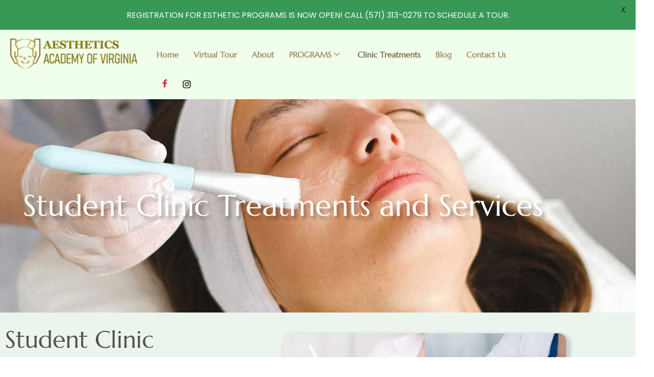

--- FILE ---
content_type: text/html; charset=UTF-8
request_url: https://aestheticsva.com/clinic-treatments/
body_size: 21895
content:

<!DOCTYPE html>
<html lang="en-US" prefix="og: https://ogp.me/ns#">

<head>
	<meta charset="UTF-8">
	<meta name="viewport" content="width=device-width, initial-scale=1.0" />
		
<!-- Search Engine Optimization by Rank Math PRO - https://rankmath.com/ -->
<title>Spa Treatment Prices - Aesthetics Academy of Virginia</title>
<meta name="description" content="All treatments and services are performed by trained students under the supervision of a licensed instructor."/>
<meta name="robots" content="follow, index, max-snippet:-1, max-video-preview:-1, max-image-preview:large"/>
<link rel="canonical" href="https://aestheticsva.com/clinic-treatments/" />
<meta property="og:locale" content="en_US" />
<meta property="og:type" content="article" />
<meta property="og:title" content="Spa Treatment Prices - Aesthetics Academy of Virginia" />
<meta property="og:description" content="All treatments and services are performed by trained students under the supervision of a licensed instructor." />
<meta property="og:url" content="https://aestheticsva.com/clinic-treatments/" />
<meta property="og:site_name" content="Aesthetics Academy of Virginia" />
<meta property="article:publisher" content="https://www.facebook.com/aestheticsva" />
<meta property="og:updated_time" content="2023-06-22T03:37:38+00:00" />
<meta property="og:image" content="https://i0.wp.com/aestheticsva.com/wp-content/uploads/2022/02/Untitled-1.jpg" />
<meta property="og:image:secure_url" content="https://i0.wp.com/aestheticsva.com/wp-content/uploads/2022/02/Untitled-1.jpg" />
<meta property="og:image:width" content="750" />
<meta property="og:image:height" content="500" />
<meta property="og:image:alt" content="Esthetics Programs" />
<meta property="og:image:type" content="image/jpeg" />
<meta property="article:published_time" content="2022-02-10T21:13:49+00:00" />
<meta property="article:modified_time" content="2023-06-22T03:37:38+00:00" />
<meta name="twitter:card" content="summary_large_image" />
<meta name="twitter:title" content="Spa Treatment Prices - Aesthetics Academy of Virginia" />
<meta name="twitter:description" content="All treatments and services are performed by trained students under the supervision of a licensed instructor." />
<meta name="twitter:image" content="https://i0.wp.com/aestheticsva.com/wp-content/uploads/2022/02/Untitled-1.jpg" />
<meta name="twitter:label1" content="Time to read" />
<meta name="twitter:data1" content="Less than a minute" />
<script type="application/ld+json" class="rank-math-schema-pro">{"@context":"https://schema.org","@graph":[{"@type":"Place","@id":"https://aestheticsva.com/#place","geo":{"@type":"GeoCoordinates","latitude":"39.030578356636205","longitude":" -77.39547645029525"},"hasMap":"https://www.google.com/maps/search/?api=1&amp;query=39.030578356636205, -77.39547645029525","address":{"@type":"PostalAddress","streetAddress":"21165 Whitfield Pl, STE 102 &amp; 103","addressLocality":"Sterling","addressRegion":"Virginia (VA)","postalCode":"20165","addressCountry":"United States (US)"}},{"@type":["HealthAndBeautyBusiness","Organization"],"@id":"https://aestheticsva.com/#organization","name":"Aesthetics Academy of Virginia","url":"https://aestheticsva.com","sameAs":["https://www.facebook.com/aestheticsva"],"email":"info@aestheticsva.com","address":{"@type":"PostalAddress","streetAddress":"21165 Whitfield Pl, STE 102 &amp; 103","addressLocality":"Sterling","addressRegion":"Virginia (VA)","postalCode":"20165","addressCountry":"United States (US)"},"logo":{"@type":"ImageObject","@id":"https://aestheticsva.com/#logo","url":"https://aestheticsva.com/wp-content/uploads/2022/12/small_logo.jpg","contentUrl":"https://aestheticsva.com/wp-content/uploads/2022/12/small_logo.jpg","caption":"Aesthetics Academy of Virginia","inLanguage":"en-US","width":"600","height":"169"},"openingHours":["Monday,Tuesday,Wednesday,Thursday,Friday,Saturday,Sunday 09:00-17:00"],"location":{"@id":"https://aestheticsva.com/#place"},"image":{"@id":"https://aestheticsva.com/#logo"},"telephone":"+1 (703) 774 6264"},{"@type":"WebSite","@id":"https://aestheticsva.com/#website","url":"https://aestheticsva.com","name":"Aesthetics Academy of Virginia","alternateName":"Aesthetics Academy","publisher":{"@id":"https://aestheticsva.com/#organization"},"inLanguage":"en-US"},{"@type":"ImageObject","@id":"https://i0.wp.com/aestheticsva.com/wp-content/uploads/2022/02/Untitled-1.jpg?fit=750%2C500&amp;ssl=1","url":"https://i0.wp.com/aestheticsva.com/wp-content/uploads/2022/02/Untitled-1.jpg?fit=750%2C500&amp;ssl=1","width":"750","height":"500","caption":"Esthetics Programs","inLanguage":"en-US"},{"@type":"BreadcrumbList","@id":"https://aestheticsva.com/clinic-treatments/#breadcrumb","itemListElement":[{"@type":"ListItem","position":"1","item":{"@id":"https://aestheticsva.com","name":"Home"}},{"@type":"ListItem","position":"2","item":{"@id":"https://aestheticsva.com/clinic-treatments/","name":"Spa Treatment Prices"}}]},{"@type":"WebPage","@id":"https://aestheticsva.com/clinic-treatments/#webpage","url":"https://aestheticsva.com/clinic-treatments/","name":"Spa Treatment Prices - Aesthetics Academy of Virginia","datePublished":"2022-02-10T21:13:49+00:00","dateModified":"2023-06-22T03:37:38+00:00","isPartOf":{"@id":"https://aestheticsva.com/#website"},"primaryImageOfPage":{"@id":"https://i0.wp.com/aestheticsva.com/wp-content/uploads/2022/02/Untitled-1.jpg?fit=750%2C500&amp;ssl=1"},"inLanguage":"en-US","breadcrumb":{"@id":"https://aestheticsva.com/clinic-treatments/#breadcrumb"}},{"@type":"Person","@id":"https://aestheticsva.com/author/admin/","name":"aestheticsva","url":"https://aestheticsva.com/author/admin/","image":{"@type":"ImageObject","@id":"https://secure.gravatar.com/avatar/f59dcf6795d436ce557511d653466666c0c06adcdad8415f09adea2d9d3769d7?s=96&amp;d=mm&amp;r=g","url":"https://secure.gravatar.com/avatar/f59dcf6795d436ce557511d653466666c0c06adcdad8415f09adea2d9d3769d7?s=96&amp;d=mm&amp;r=g","caption":"aestheticsva","inLanguage":"en-US"},"sameAs":["https://aestheticsva.com"],"worksFor":{"@id":"https://aestheticsva.com/#organization"}},{"@type":"Article","headline":"Spa Treatment Prices - Aesthetics Academy of Virginia","keywords":"Spa Treatment Prices - Aesthetics Academy of Virginia","datePublished":"2022-02-10T21:13:49+00:00","dateModified":"2023-06-22T03:37:38+00:00","author":{"@id":"https://aestheticsva.com/author/admin/","name":"aestheticsva"},"publisher":{"@id":"https://aestheticsva.com/#organization"},"description":"All treatments and services are performed by trained students under the supervision of a licensed instructor.","name":"Spa Treatment Prices - Aesthetics Academy of Virginia","@id":"https://aestheticsva.com/clinic-treatments/#richSnippet","isPartOf":{"@id":"https://aestheticsva.com/clinic-treatments/#webpage"},"image":{"@id":"https://i0.wp.com/aestheticsva.com/wp-content/uploads/2022/02/Untitled-1.jpg?fit=750%2C500&amp;ssl=1"},"inLanguage":"en-US","mainEntityOfPage":{"@id":"https://aestheticsva.com/clinic-treatments/#webpage"}}]}</script>
<!-- /Rank Math WordPress SEO plugin -->

<link rel='dns-prefetch' href='//www.googletagmanager.com' />
<link rel='dns-prefetch' href='//stats.wp.com' />
<link rel='dns-prefetch' href='//fonts.googleapis.com' />
<link rel='preconnect' href='//i0.wp.com' />
<link rel='preconnect' href='//c0.wp.com' />
<link rel="alternate" type="application/rss+xml" title="Aesthetics Academy of Virginia &raquo; Feed" href="https://aestheticsva.com/feed/" />
<link rel="alternate" type="application/rss+xml" title="Aesthetics Academy of Virginia &raquo; Comments Feed" href="https://aestheticsva.com/comments/feed/" />
<link rel="alternate" title="oEmbed (JSON)" type="application/json+oembed" href="https://aestheticsva.com/wp-json/oembed/1.0/embed?url=https%3A%2F%2Faestheticsva.com%2Fclinic-treatments%2F" />
<link rel="alternate" title="oEmbed (XML)" type="text/xml+oembed" href="https://aestheticsva.com/wp-json/oembed/1.0/embed?url=https%3A%2F%2Faestheticsva.com%2Fclinic-treatments%2F&#038;format=xml" />
<style id='wp-img-auto-sizes-contain-inline-css'>
img:is([sizes=auto i],[sizes^="auto," i]){contain-intrinsic-size:3000px 1500px}
/*# sourceURL=wp-img-auto-sizes-contain-inline-css */
</style>
<link rel='stylesheet' id='elementor-frontend-css' href='https://aestheticsva.com/wp-content/plugins/elementor/assets/css/frontend.min.css?ver=3.34.1' media='all' />
<link rel='stylesheet' id='elementor-post-2725-css' href='https://aestheticsva.com/wp-content/uploads/elementor/css/post-2725.css?ver=1769620124' media='all' />
<link rel='stylesheet' id='elementor-post-2750-css' href='https://aestheticsva.com/wp-content/uploads/elementor/css/post-2750.css?ver=1769620124' media='all' />
<link rel='stylesheet' id='dashicons-css' href='https://c0.wp.com/c/6.9/wp-includes/css/dashicons.min.css' media='all' />
<link rel='stylesheet' id='post-views-counter-frontend-css' href='https://aestheticsva.com/wp-content/plugins/post-views-counter/css/frontend.css?ver=1.7.0' media='all' />
<style id='wp-emoji-styles-inline-css'>

	img.wp-smiley, img.emoji {
		display: inline !important;
		border: none !important;
		box-shadow: none !important;
		height: 1em !important;
		width: 1em !important;
		margin: 0 0.07em !important;
		vertical-align: -0.1em !important;
		background: none !important;
		padding: 0 !important;
	}
/*# sourceURL=wp-emoji-styles-inline-css */
</style>
<link rel='stylesheet' id='mediaelement-css' href='https://c0.wp.com/c/6.9/wp-includes/js/mediaelement/mediaelementplayer-legacy.min.css' media='all' />
<link rel='stylesheet' id='wp-mediaelement-css' href='https://c0.wp.com/c/6.9/wp-includes/js/mediaelement/wp-mediaelement.min.css' media='all' />
<style id='jetpack-sharing-buttons-style-inline-css'>
.jetpack-sharing-buttons__services-list{display:flex;flex-direction:row;flex-wrap:wrap;gap:0;list-style-type:none;margin:5px;padding:0}.jetpack-sharing-buttons__services-list.has-small-icon-size{font-size:12px}.jetpack-sharing-buttons__services-list.has-normal-icon-size{font-size:16px}.jetpack-sharing-buttons__services-list.has-large-icon-size{font-size:24px}.jetpack-sharing-buttons__services-list.has-huge-icon-size{font-size:36px}@media print{.jetpack-sharing-buttons__services-list{display:none!important}}.editor-styles-wrapper .wp-block-jetpack-sharing-buttons{gap:0;padding-inline-start:0}ul.jetpack-sharing-buttons__services-list.has-background{padding:1.25em 2.375em}
/*# sourceURL=https://aestheticsva.com/wp-content/plugins/jetpack/_inc/blocks/sharing-buttons/view.css */
</style>
<style id='global-styles-inline-css'>
:root{--wp--preset--aspect-ratio--square: 1;--wp--preset--aspect-ratio--4-3: 4/3;--wp--preset--aspect-ratio--3-4: 3/4;--wp--preset--aspect-ratio--3-2: 3/2;--wp--preset--aspect-ratio--2-3: 2/3;--wp--preset--aspect-ratio--16-9: 16/9;--wp--preset--aspect-ratio--9-16: 9/16;--wp--preset--color--black: #000000;--wp--preset--color--cyan-bluish-gray: #abb8c3;--wp--preset--color--white: #ffffff;--wp--preset--color--pale-pink: #f78da7;--wp--preset--color--vivid-red: #cf2e2e;--wp--preset--color--luminous-vivid-orange: #ff6900;--wp--preset--color--luminous-vivid-amber: #fcb900;--wp--preset--color--light-green-cyan: #7bdcb5;--wp--preset--color--vivid-green-cyan: #00d084;--wp--preset--color--pale-cyan-blue: #8ed1fc;--wp--preset--color--vivid-cyan-blue: #0693e3;--wp--preset--color--vivid-purple: #9b51e0;--wp--preset--gradient--vivid-cyan-blue-to-vivid-purple: linear-gradient(135deg,rgb(6,147,227) 0%,rgb(155,81,224) 100%);--wp--preset--gradient--light-green-cyan-to-vivid-green-cyan: linear-gradient(135deg,rgb(122,220,180) 0%,rgb(0,208,130) 100%);--wp--preset--gradient--luminous-vivid-amber-to-luminous-vivid-orange: linear-gradient(135deg,rgb(252,185,0) 0%,rgb(255,105,0) 100%);--wp--preset--gradient--luminous-vivid-orange-to-vivid-red: linear-gradient(135deg,rgb(255,105,0) 0%,rgb(207,46,46) 100%);--wp--preset--gradient--very-light-gray-to-cyan-bluish-gray: linear-gradient(135deg,rgb(238,238,238) 0%,rgb(169,184,195) 100%);--wp--preset--gradient--cool-to-warm-spectrum: linear-gradient(135deg,rgb(74,234,220) 0%,rgb(151,120,209) 20%,rgb(207,42,186) 40%,rgb(238,44,130) 60%,rgb(251,105,98) 80%,rgb(254,248,76) 100%);--wp--preset--gradient--blush-light-purple: linear-gradient(135deg,rgb(255,206,236) 0%,rgb(152,150,240) 100%);--wp--preset--gradient--blush-bordeaux: linear-gradient(135deg,rgb(254,205,165) 0%,rgb(254,45,45) 50%,rgb(107,0,62) 100%);--wp--preset--gradient--luminous-dusk: linear-gradient(135deg,rgb(255,203,112) 0%,rgb(199,81,192) 50%,rgb(65,88,208) 100%);--wp--preset--gradient--pale-ocean: linear-gradient(135deg,rgb(255,245,203) 0%,rgb(182,227,212) 50%,rgb(51,167,181) 100%);--wp--preset--gradient--electric-grass: linear-gradient(135deg,rgb(202,248,128) 0%,rgb(113,206,126) 100%);--wp--preset--gradient--midnight: linear-gradient(135deg,rgb(2,3,129) 0%,rgb(40,116,252) 100%);--wp--preset--font-size--small: 13px;--wp--preset--font-size--medium: 20px;--wp--preset--font-size--large: 36px;--wp--preset--font-size--x-large: 42px;--wp--preset--spacing--20: 0.44rem;--wp--preset--spacing--30: 0.67rem;--wp--preset--spacing--40: 1rem;--wp--preset--spacing--50: 1.5rem;--wp--preset--spacing--60: 2.25rem;--wp--preset--spacing--70: 3.38rem;--wp--preset--spacing--80: 5.06rem;--wp--preset--shadow--natural: 6px 6px 9px rgba(0, 0, 0, 0.2);--wp--preset--shadow--deep: 12px 12px 50px rgba(0, 0, 0, 0.4);--wp--preset--shadow--sharp: 6px 6px 0px rgba(0, 0, 0, 0.2);--wp--preset--shadow--outlined: 6px 6px 0px -3px rgb(255, 255, 255), 6px 6px rgb(0, 0, 0);--wp--preset--shadow--crisp: 6px 6px 0px rgb(0, 0, 0);}:root { --wp--style--global--content-size: 800px;--wp--style--global--wide-size: 1200px; }:where(body) { margin: 0; }.wp-site-blocks > .alignleft { float: left; margin-right: 2em; }.wp-site-blocks > .alignright { float: right; margin-left: 2em; }.wp-site-blocks > .aligncenter { justify-content: center; margin-left: auto; margin-right: auto; }:where(.wp-site-blocks) > * { margin-block-start: 24px; margin-block-end: 0; }:where(.wp-site-blocks) > :first-child { margin-block-start: 0; }:where(.wp-site-blocks) > :last-child { margin-block-end: 0; }:root { --wp--style--block-gap: 24px; }:root :where(.is-layout-flow) > :first-child{margin-block-start: 0;}:root :where(.is-layout-flow) > :last-child{margin-block-end: 0;}:root :where(.is-layout-flow) > *{margin-block-start: 24px;margin-block-end: 0;}:root :where(.is-layout-constrained) > :first-child{margin-block-start: 0;}:root :where(.is-layout-constrained) > :last-child{margin-block-end: 0;}:root :where(.is-layout-constrained) > *{margin-block-start: 24px;margin-block-end: 0;}:root :where(.is-layout-flex){gap: 24px;}:root :where(.is-layout-grid){gap: 24px;}.is-layout-flow > .alignleft{float: left;margin-inline-start: 0;margin-inline-end: 2em;}.is-layout-flow > .alignright{float: right;margin-inline-start: 2em;margin-inline-end: 0;}.is-layout-flow > .aligncenter{margin-left: auto !important;margin-right: auto !important;}.is-layout-constrained > .alignleft{float: left;margin-inline-start: 0;margin-inline-end: 2em;}.is-layout-constrained > .alignright{float: right;margin-inline-start: 2em;margin-inline-end: 0;}.is-layout-constrained > .aligncenter{margin-left: auto !important;margin-right: auto !important;}.is-layout-constrained > :where(:not(.alignleft):not(.alignright):not(.alignfull)){max-width: var(--wp--style--global--content-size);margin-left: auto !important;margin-right: auto !important;}.is-layout-constrained > .alignwide{max-width: var(--wp--style--global--wide-size);}body .is-layout-flex{display: flex;}.is-layout-flex{flex-wrap: wrap;align-items: center;}.is-layout-flex > :is(*, div){margin: 0;}body .is-layout-grid{display: grid;}.is-layout-grid > :is(*, div){margin: 0;}body{padding-top: 0px;padding-right: 0px;padding-bottom: 0px;padding-left: 0px;}a:where(:not(.wp-element-button)){text-decoration: underline;}:root :where(.wp-element-button, .wp-block-button__link){background-color: #32373c;border-width: 0;color: #fff;font-family: inherit;font-size: inherit;font-style: inherit;font-weight: inherit;letter-spacing: inherit;line-height: inherit;padding-top: calc(0.667em + 2px);padding-right: calc(1.333em + 2px);padding-bottom: calc(0.667em + 2px);padding-left: calc(1.333em + 2px);text-decoration: none;text-transform: inherit;}.has-black-color{color: var(--wp--preset--color--black) !important;}.has-cyan-bluish-gray-color{color: var(--wp--preset--color--cyan-bluish-gray) !important;}.has-white-color{color: var(--wp--preset--color--white) !important;}.has-pale-pink-color{color: var(--wp--preset--color--pale-pink) !important;}.has-vivid-red-color{color: var(--wp--preset--color--vivid-red) !important;}.has-luminous-vivid-orange-color{color: var(--wp--preset--color--luminous-vivid-orange) !important;}.has-luminous-vivid-amber-color{color: var(--wp--preset--color--luminous-vivid-amber) !important;}.has-light-green-cyan-color{color: var(--wp--preset--color--light-green-cyan) !important;}.has-vivid-green-cyan-color{color: var(--wp--preset--color--vivid-green-cyan) !important;}.has-pale-cyan-blue-color{color: var(--wp--preset--color--pale-cyan-blue) !important;}.has-vivid-cyan-blue-color{color: var(--wp--preset--color--vivid-cyan-blue) !important;}.has-vivid-purple-color{color: var(--wp--preset--color--vivid-purple) !important;}.has-black-background-color{background-color: var(--wp--preset--color--black) !important;}.has-cyan-bluish-gray-background-color{background-color: var(--wp--preset--color--cyan-bluish-gray) !important;}.has-white-background-color{background-color: var(--wp--preset--color--white) !important;}.has-pale-pink-background-color{background-color: var(--wp--preset--color--pale-pink) !important;}.has-vivid-red-background-color{background-color: var(--wp--preset--color--vivid-red) !important;}.has-luminous-vivid-orange-background-color{background-color: var(--wp--preset--color--luminous-vivid-orange) !important;}.has-luminous-vivid-amber-background-color{background-color: var(--wp--preset--color--luminous-vivid-amber) !important;}.has-light-green-cyan-background-color{background-color: var(--wp--preset--color--light-green-cyan) !important;}.has-vivid-green-cyan-background-color{background-color: var(--wp--preset--color--vivid-green-cyan) !important;}.has-pale-cyan-blue-background-color{background-color: var(--wp--preset--color--pale-cyan-blue) !important;}.has-vivid-cyan-blue-background-color{background-color: var(--wp--preset--color--vivid-cyan-blue) !important;}.has-vivid-purple-background-color{background-color: var(--wp--preset--color--vivid-purple) !important;}.has-black-border-color{border-color: var(--wp--preset--color--black) !important;}.has-cyan-bluish-gray-border-color{border-color: var(--wp--preset--color--cyan-bluish-gray) !important;}.has-white-border-color{border-color: var(--wp--preset--color--white) !important;}.has-pale-pink-border-color{border-color: var(--wp--preset--color--pale-pink) !important;}.has-vivid-red-border-color{border-color: var(--wp--preset--color--vivid-red) !important;}.has-luminous-vivid-orange-border-color{border-color: var(--wp--preset--color--luminous-vivid-orange) !important;}.has-luminous-vivid-amber-border-color{border-color: var(--wp--preset--color--luminous-vivid-amber) !important;}.has-light-green-cyan-border-color{border-color: var(--wp--preset--color--light-green-cyan) !important;}.has-vivid-green-cyan-border-color{border-color: var(--wp--preset--color--vivid-green-cyan) !important;}.has-pale-cyan-blue-border-color{border-color: var(--wp--preset--color--pale-cyan-blue) !important;}.has-vivid-cyan-blue-border-color{border-color: var(--wp--preset--color--vivid-cyan-blue) !important;}.has-vivid-purple-border-color{border-color: var(--wp--preset--color--vivid-purple) !important;}.has-vivid-cyan-blue-to-vivid-purple-gradient-background{background: var(--wp--preset--gradient--vivid-cyan-blue-to-vivid-purple) !important;}.has-light-green-cyan-to-vivid-green-cyan-gradient-background{background: var(--wp--preset--gradient--light-green-cyan-to-vivid-green-cyan) !important;}.has-luminous-vivid-amber-to-luminous-vivid-orange-gradient-background{background: var(--wp--preset--gradient--luminous-vivid-amber-to-luminous-vivid-orange) !important;}.has-luminous-vivid-orange-to-vivid-red-gradient-background{background: var(--wp--preset--gradient--luminous-vivid-orange-to-vivid-red) !important;}.has-very-light-gray-to-cyan-bluish-gray-gradient-background{background: var(--wp--preset--gradient--very-light-gray-to-cyan-bluish-gray) !important;}.has-cool-to-warm-spectrum-gradient-background{background: var(--wp--preset--gradient--cool-to-warm-spectrum) !important;}.has-blush-light-purple-gradient-background{background: var(--wp--preset--gradient--blush-light-purple) !important;}.has-blush-bordeaux-gradient-background{background: var(--wp--preset--gradient--blush-bordeaux) !important;}.has-luminous-dusk-gradient-background{background: var(--wp--preset--gradient--luminous-dusk) !important;}.has-pale-ocean-gradient-background{background: var(--wp--preset--gradient--pale-ocean) !important;}.has-electric-grass-gradient-background{background: var(--wp--preset--gradient--electric-grass) !important;}.has-midnight-gradient-background{background: var(--wp--preset--gradient--midnight) !important;}.has-small-font-size{font-size: var(--wp--preset--font-size--small) !important;}.has-medium-font-size{font-size: var(--wp--preset--font-size--medium) !important;}.has-large-font-size{font-size: var(--wp--preset--font-size--large) !important;}.has-x-large-font-size{font-size: var(--wp--preset--font-size--x-large) !important;}
:root :where(.wp-block-pullquote){font-size: 1.5em;line-height: 1.6;}
/*# sourceURL=global-styles-inline-css */
</style>
<link rel='stylesheet' id='google-fonts-css' href='https://fonts.googleapis.com/css?family=Lato%3A400%2C500%2C600%2C700%7CPoppins%3A400%2C500%2C600%2C700&#038;ver=2.8.6' media='all' />
<link rel='stylesheet' id='eae-css-css' href='https://aestheticsva.com/wp-content/plugins/addon-elements-for-elementor-page-builder/assets/css/eae.min.css?ver=1.14.4' media='all' />
<link rel='stylesheet' id='eae-peel-css-css' href='https://aestheticsva.com/wp-content/plugins/addon-elements-for-elementor-page-builder/assets/lib/peel/peel.css?ver=1.14.4' media='all' />
<link rel='stylesheet' id='font-awesome-4-shim-css' href='https://aestheticsva.com/wp-content/plugins/elementor/assets/lib/font-awesome/css/v4-shims.min.css?ver=1.0' media='all' />
<link rel='stylesheet' id='font-awesome-5-all-css' href='https://aestheticsva.com/wp-content/plugins/elementor/assets/lib/font-awesome/css/all.min.css?ver=1.0' media='all' />
<link rel='stylesheet' id='vegas-css-css' href='https://aestheticsva.com/wp-content/plugins/addon-elements-for-elementor-page-builder/assets/lib/vegas/vegas.min.css?ver=2.4.0' media='all' />
<link rel='stylesheet' id='hello-elementor-css' href='https://aestheticsva.com/wp-content/themes/hello-elementor/assets/css/reset.css?ver=3.4.5' media='all' />
<link rel='stylesheet' id='hello-elementor-theme-style-css' href='https://aestheticsva.com/wp-content/themes/hello-elementor/assets/css/theme.css?ver=3.4.5' media='all' />
<link rel='stylesheet' id='hello-elementor-header-footer-css' href='https://aestheticsva.com/wp-content/themes/hello-elementor/assets/css/header-footer.css?ver=3.4.5' media='all' />
<link rel='stylesheet' id='elementor-post-7-css' href='https://aestheticsva.com/wp-content/uploads/elementor/css/post-7.css?ver=1769620124' media='all' />
<link rel='stylesheet' id='widget-heading-css' href='https://aestheticsva.com/wp-content/plugins/elementor/assets/css/widget-heading.min.css?ver=3.34.1' media='all' />
<link rel='stylesheet' id='widget-spacer-css' href='https://aestheticsva.com/wp-content/plugins/elementor/assets/css/widget-spacer.min.css?ver=3.34.1' media='all' />
<link rel='stylesheet' id='widget-divider-css' href='https://aestheticsva.com/wp-content/plugins/elementor/assets/css/widget-divider.min.css?ver=3.34.1' media='all' />
<link rel='stylesheet' id='elementor-post-1854-css' href='https://aestheticsva.com/wp-content/uploads/elementor/css/post-1854.css?ver=1769621571' media='all' />
<link rel='stylesheet' id='ekit-widget-styles-css' href='https://aestheticsva.com/wp-content/plugins/elementskit-lite/widgets/init/assets/css/widget-styles.css?ver=3.7.8' media='all' />
<link rel='stylesheet' id='ekit-responsive-css' href='https://aestheticsva.com/wp-content/plugins/elementskit-lite/widgets/init/assets/css/responsive.css?ver=3.7.8' media='all' />
<link rel='stylesheet' id='upk-site-css' href='https://aestheticsva.com/wp-content/plugins/ultimate-post-kit/assets/css/upk-site.css?ver=4.0.21' media='all' />
<link rel='stylesheet' id='elementor-gf-local-marcellus-css' href='https://aestheticsva.com/wp-content/uploads/elementor/google-fonts/css/marcellus.css?ver=1749295433' media='all' />
<link rel='stylesheet' id='elementor-gf-local-roboto-css' href='https://aestheticsva.com/wp-content/uploads/elementor/google-fonts/css/roboto.css?ver=1749295461' media='all' />
<link rel='stylesheet' id='elementor-icons-ekiticons-css' href='https://aestheticsva.com/wp-content/plugins/elementskit-lite/modules/elementskit-icon-pack/assets/css/ekiticons.css?ver=3.7.8' media='all' />
<script src="https://c0.wp.com/c/6.9/wp-includes/js/jquery/jquery.min.js" id="jquery-core-js"></script>
<script src="https://c0.wp.com/c/6.9/wp-includes/js/jquery/jquery-migrate.min.js" id="jquery-migrate-js"></script>
<script src="https://aestheticsva.com/wp-content/plugins/addon-elements-for-elementor-page-builder/assets/js/iconHelper.js?ver=1.0" id="eae-iconHelper-js"></script>

<!-- Google tag (gtag.js) snippet added by Site Kit -->
<!-- Google Analytics snippet added by Site Kit -->
<script src="https://www.googletagmanager.com/gtag/js?id=GT-P35JZ7D" id="google_gtagjs-js" async></script>
<script id="google_gtagjs-js-after">
window.dataLayer = window.dataLayer || [];function gtag(){dataLayer.push(arguments);}
gtag("set","linker",{"domains":["aestheticsva.com"]});
gtag("js", new Date());
gtag("set", "developer_id.dZTNiMT", true);
gtag("config", "GT-P35JZ7D");
//# sourceURL=google_gtagjs-js-after
</script>
<link rel="https://api.w.org/" href="https://aestheticsva.com/wp-json/" /><link rel="alternate" title="JSON" type="application/json" href="https://aestheticsva.com/wp-json/wp/v2/pages/1854" /><meta name="generator" content="WordPress 6.9" />
<link rel='shortlink' href='https://aestheticsva.com/?p=1854' />
<meta name="generator" content="Site Kit by Google 1.171.0" /><style id="mystickymenu" type="text/css">#mysticky-nav { width:100%; position: static; height: auto !important; }#mysticky-nav.wrapfixed { position:fixed; left: 0px; margin-top:0px;  z-index: 99990; -webkit-transition: 0.3s; -moz-transition: 0.3s; -o-transition: 0.3s; transition: 0.3s; -ms-filter:"progid:DXImageTransform.Microsoft.Alpha(Opacity=90)"; filter: alpha(opacity=90); opacity:0.9; background-color: #f7f5e7;}#mysticky-nav.wrapfixed .myfixed{ background-color: #f7f5e7; position: relative;top: auto;left: auto;right: auto;}#mysticky-nav .myfixed { margin:0 auto; float:none; border:0px; background:none; max-width:100%; }</style>			<style type="text/css">
																															</style>
				<style>img#wpstats{display:none}</style>
		<meta name="generator" content="Elementor 3.34.1; features: e_font_icon_svg, additional_custom_breakpoints; settings: css_print_method-external, google_font-enabled, font_display-auto">
			<style>
				.e-con.e-parent:nth-of-type(n+4):not(.e-lazyloaded):not(.e-no-lazyload),
				.e-con.e-parent:nth-of-type(n+4):not(.e-lazyloaded):not(.e-no-lazyload) * {
					background-image: none !important;
				}
				@media screen and (max-height: 1024px) {
					.e-con.e-parent:nth-of-type(n+3):not(.e-lazyloaded):not(.e-no-lazyload),
					.e-con.e-parent:nth-of-type(n+3):not(.e-lazyloaded):not(.e-no-lazyload) * {
						background-image: none !important;
					}
				}
				@media screen and (max-height: 640px) {
					.e-con.e-parent:nth-of-type(n+2):not(.e-lazyloaded):not(.e-no-lazyload),
					.e-con.e-parent:nth-of-type(n+2):not(.e-lazyloaded):not(.e-no-lazyload) * {
						background-image: none !important;
					}
				}
			</style>
			<link rel="icon" href="https://i0.wp.com/aestheticsva.com/wp-content/uploads/2021/10/a.png?fit=32%2C32&#038;ssl=1" sizes="32x32" />
<link rel="icon" href="https://i0.wp.com/aestheticsva.com/wp-content/uploads/2021/10/a.png?fit=192%2C187&#038;ssl=1" sizes="192x192" />
<link rel="apple-touch-icon" href="https://i0.wp.com/aestheticsva.com/wp-content/uploads/2021/10/a.png?fit=180%2C176&#038;ssl=1" />
<meta name="msapplication-TileImage" content="https://i0.wp.com/aestheticsva.com/wp-content/uploads/2021/10/a.png?fit=270%2C263&#038;ssl=1" />

	<style id="mysticky-welcomebar-inline-css">
	.mysticky-welcomebar-fixed , .mysticky-welcomebar-fixed * {
		-webkit-box-sizing: border-box;
		-moz-box-sizing: border-box;
		box-sizing: border-box;
	}
	.mysticky-welcomebar-fixed {
		background-color: #389957;
		font-family: Poppins;
		position: fixed;
		left: 0;
		right: 0;
		z-index: 9999999;
		opacity: 0;
	}
	.mysticky-welcomebar-fixed-wrap {
		min-height: 60px;
		padding: 20px 50px;
		display: flex;
		align-items: center;
		justify-content: center;
		width: 100%;
		height: 100%;
	}
	.mysticky-welcomebar-fixed-wrap .mysticky-welcomebar-content {
		flex: 1;
		text-align:center;
	}
	.mysticky-welcomebar-animation {
		-webkit-transition: all 1s ease 0s;
		-moz-transition: all 1s ease 0s;
		transition: all 1s ease 0s;
	}
	.mysticky-welcomebar-position-top {
		top:0;
	}
	.mysticky-welcomebar-position-bottom {
		bottom:0;
	}
	.mysticky-welcomebar-position-top.mysticky-welcomebar-entry-effect-slide-in {
		top: -60px;
	}
	.mysticky-welcomebar-position-bottom.mysticky-welcomebar-entry-effect-slide-in {
		bottom: -60px;
	}
	.mysticky-welcomebar-entry-effect-fade {
		opacity: 0;
	}
	.mysticky-welcomebar-entry-effect-none {
		display: none;
	}
	.mysticky-welcomebar-fixed .mysticky-welcomebar-content p a{
		text-decoration: underline;
		text-decoration-thickness: 1px;
		text-underline-offset: 0.25ch;
	}
	.mysticky-welcomebar-fixed .mysticky-welcomebar-content p a,
	.mysticky-welcomebar-fixed .mysticky-welcomebar-content p {
		color: #ffffff;
		font-size: 16px;
		margin: 0;
		padding: 0;
		line-height: 1.2;
		font-weight: 400;
		font-family:Poppins	}
	.mysticky-welcomebar-fixed .mysticky-welcomebar-btn {
		/*padding-left: 30px;*/
		display: none;
		line-height: 1;
		margin-left: 10px;
	}
	.mysticky-welcomebar-fixed.mysticky-welcomebar-btn-desktop .mysticky-welcomebar-btn {
		display: block;
		position: relative;
	}
	.mysticky-welcomebar-fixed .mysticky-welcomebar-btn a {
		background-color: #000000;
		font-family: inherit;
		color: #ffffff;
		border-radius: 4px;
		text-decoration: none;
		display: inline-block;
		vertical-align: top;
		line-height: 1.2;
		font-size: 16px;
		font-weight: 400;
		padding: 5px 20px;
		white-space: nowrap;
	}

				.mysticky-welcomebar-fixed .mysticky-welcomebar-close {
		display: none;
		vertical-align: top;
		width: 30px;
		height: 30px;
		text-align: center;
		line-height: 30px;
		border-radius: 5px;
		color: #000;
		position: absolute;
		top: 5px;
		right: 10px;
		outline: none;		
		text-decoration: none;
		text-shadow: 0 0 0px #fff;
		-webkit-transition: all 0.5s ease 0s;
		-moz-transition: all 0.5s ease 0s;
		transition: all 0.5s ease 0s;
		-webkit-transform-origin: 50% 50%;
		-moz-transform-origin: 50% 50%;
		transform-origin: 50% 50%;
	}
	.mysticky-welcomebar-fixed .mysticky-welcomebar-close:hover {
		opacity: 1;
		-webkit-transform: rotate(180deg);
		-moz-transform: rotate(180deg);
		transform: rotate(180deg);
	}
	.mysticky-welcomebar-fixed .mysticky-welcomebar-close span.dashicons {
		font-size: 27px;
	}
	.mysticky-welcomebar-fixed.mysticky-welcomebar-showx-desktop .mysticky-welcomebar-close {
		display: inline-block;
		cursor: pointer;
	}	
	/* Animated Buttons */
		.mysticky-welcomebar-btn a {
			-webkit-animation-duration: 1s;
			animation-duration: 1s;
		}
		@-webkit-keyframes flash {
			from,
			50%,
			to {
				opacity: 1;
			}

			25%,
			75% {
				opacity: 0;
			}
		}
		@keyframes flash {
			from,
			50%,
			to {
				opacity: 1;
			}

			25%,
			75% {
				opacity: 0;
			}
		}
		.mysticky-welcomebar-attention-flash.animation-start .mysticky-welcomebar-btn a {
			-webkit-animation-name: flash;
			animation-name: flash;
		}
		
		@keyframes shake {
			from,
			to {
				-webkit-transform: translate3d(0, 0, 0);
				transform: translate3d(0, 0, 0);
			}

			10%,
			30%,
			50%,
			70%,
			90% {
				-webkit-transform: translate3d(-10px, 0, 0);
				transform: translate3d(-10px, 0, 0);
			}

			20%,
			40%,
			60%,
			80% {
				-webkit-transform: translate3d(10px, 0, 0);
				transform: translate3d(10px, 0, 0);
			}
		}

		.mysticky-welcomebar-attention-shake.animation-start .mysticky-welcomebar-btn a {
			-webkit-animation-name: shake;
			animation-name: shake;
		}
		
		@-webkit-keyframes swing {
			20% {
				-webkit-transform: rotate3d(0, 0, 1, 15deg);
				transform: rotate3d(0, 0, 1, 15deg);
			}

			40% {
				-webkit-transform: rotate3d(0, 0, 1, -10deg);
				transform: rotate3d(0, 0, 1, -10deg);
			}

			60% {
				-webkit-transform: rotate3d(0, 0, 1, 5deg);
				transform: rotate3d(0, 0, 1, 5deg);
			}

			80% {
				-webkit-transform: rotate3d(0, 0, 1, -5deg);
				transform: rotate3d(0, 0, 1, -5deg);
			}
	
			to {
				-webkit-transform: rotate3d(0, 0, 1, 0deg);
				transform: rotate3d(0, 0, 1, 0deg);
			}
		}

		@keyframes swing {
			20% {
				-webkit-transform: rotate3d(0, 0, 1, 15deg);
				transform: rotate3d(0, 0, 1, 15deg);
			}

			40% {
				-webkit-transform: rotate3d(0, 0, 1, -10deg);
				transform: rotate3d(0, 0, 1, -10deg);
			}

			60% {
				-webkit-transform: rotate3d(0, 0, 1, 5deg);
				transform: rotate3d(0, 0, 1, 5deg);
			}

			80% {
				-webkit-transform: rotate3d(0, 0, 1, -5deg);
				transform: rotate3d(0, 0, 1, -5deg);
			}

			to {
				-webkit-transform: rotate3d(0, 0, 1, 0deg);
				transform: rotate3d(0, 0, 1, 0deg);
			}
		}

		.mysticky-welcomebar-attention-swing.animation-start .mysticky-welcomebar-btn a {
			-webkit-transform-origin: top center;
			transform-origin: top center;
			-webkit-animation-name: swing;
			animation-name: swing;
		}
		
		@-webkit-keyframes tada {
			from {
				-webkit-transform: scale3d(1, 1, 1);
				transform: scale3d(1, 1, 1);
			}

			10%,
			20% {
				-webkit-transform: scale3d(0.9, 0.9, 0.9) rotate3d(0, 0, 1, -3deg);
				transform: scale3d(0.9, 0.9, 0.9) rotate3d(0, 0, 1, -3deg);
			}

			30%,
			50%,
			70%,
			90% {
				-webkit-transform: scale3d(1.1, 1.1, 1.1) rotate3d(0, 0, 1, 3deg);
				transform: scale3d(1.1, 1.1, 1.1) rotate3d(0, 0, 1, 3deg);
			}

			40%,
			60%,
			80% {
				-webkit-transform: scale3d(1.1, 1.1, 1.1) rotate3d(0, 0, 1, -3deg);
				transform: scale3d(1.1, 1.1, 1.1) rotate3d(0, 0, 1, -3deg);
			}

			to {
				-webkit-transform: scale3d(1, 1, 1);
				transform: scale3d(1, 1, 1);
			}
		}

		@keyframes tada {
			from {
				-webkit-transform: scale3d(1, 1, 1);
				transform: scale3d(1, 1, 1);
			}

			10%,
			20% {
				-webkit-transform: scale3d(0.9, 0.9, 0.9) rotate3d(0, 0, 1, -3deg);
				transform: scale3d(0.9, 0.9, 0.9) rotate3d(0, 0, 1, -3deg);
			}

			30%,
			50%,
			70%,
			90% {
				-webkit-transform: scale3d(1.1, 1.1, 1.1) rotate3d(0, 0, 1, 3deg);
				transform: scale3d(1.1, 1.1, 1.1) rotate3d(0, 0, 1, 3deg);
			}

			40%,
			60%,
			80% {
				-webkit-transform: scale3d(1.1, 1.1, 1.1) rotate3d(0, 0, 1, -3deg);
				transform: scale3d(1.1, 1.1, 1.1) rotate3d(0, 0, 1, -3deg);
			}

			to {
				-webkit-transform: scale3d(1, 1, 1);
				transform: scale3d(1, 1, 1);
			}
		}

		.mysticky-welcomebar-attention-tada.animation-start .mysticky-welcomebar-btn a {
			-webkit-animation-name: tada;
			animation-name: tada;
		}
		
		@-webkit-keyframes heartBeat {
			0% {
				-webkit-transform: scale(1);
				transform: scale(1);
			}

			14% {
				-webkit-transform: scale(1.3);
				transform: scale(1.3);
			}

			28% {
				-webkit-transform: scale(1);
				transform: scale(1);
			}

			42% {
				-webkit-transform: scale(1.3);
				transform: scale(1.3);
			}

			70% {
				-webkit-transform: scale(1);
				transform: scale(1);
			}
		}

		@keyframes heartBeat {
			0% {
				-webkit-transform: scale(1);
				transform: scale(1);
			}

			14% {
				-webkit-transform: scale(1.3);
				transform: scale(1.3);
			}

			28% {
				-webkit-transform: scale(1);
				transform: scale(1);
			}

			42% {
				-webkit-transform: scale(1.3);
				transform: scale(1.3);
			}

			70% {
				-webkit-transform: scale(1);
				transform: scale(1);
			}
		}

		.mysticky-welcomebar-attention-heartbeat.animation-start .mysticky-welcomebar-btn a {
		  -webkit-animation-name: heartBeat;
		  animation-name: heartBeat;
		  -webkit-animation-duration: 1.3s;
		  animation-duration: 1.3s;
		  -webkit-animation-timing-function: ease-in-out;
		  animation-timing-function: ease-in-out;
		}
		
		@-webkit-keyframes wobble {
			from {
				-webkit-transform: translate3d(0, 0, 0);
				transform: translate3d(0, 0, 0);
			}

			15% {
				-webkit-transform: translate3d(-25%, 0, 0) rotate3d(0, 0, 1, -5deg);
				transform: translate3d(-25%, 0, 0) rotate3d(0, 0, 1, -5deg);
			}

			30% {
				-webkit-transform: translate3d(20%, 0, 0) rotate3d(0, 0, 1, 3deg);
				transform: translate3d(20%, 0, 0) rotate3d(0, 0, 1, 3deg);
			}

			45% {
				-webkit-transform: translate3d(-15%, 0, 0) rotate3d(0, 0, 1, -3deg);
				transform: translate3d(-15%, 0, 0) rotate3d(0, 0, 1, -3deg);
			}

			60% {
				-webkit-transform: translate3d(10%, 0, 0) rotate3d(0, 0, 1, 2deg);
				transform: translate3d(10%, 0, 0) rotate3d(0, 0, 1, 2deg);
			}

			75% {
				-webkit-transform: translate3d(-5%, 0, 0) rotate3d(0, 0, 1, -1deg);
				transform: translate3d(-5%, 0, 0) rotate3d(0, 0, 1, -1deg);
			}

			to {
				-webkit-transform: translate3d(0, 0, 0);
				transform: translate3d(0, 0, 0);
			}
		}

		@keyframes wobble {
			from {
				-webkit-transform: translate3d(0, 0, 0);
				transform: translate3d(0, 0, 0);
			}

			15% {
				-webkit-transform: translate3d(-25%, 0, 0) rotate3d(0, 0, 1, -5deg);
				transform: translate3d(-25%, 0, 0) rotate3d(0, 0, 1, -5deg);
			}

			30% {
				-webkit-transform: translate3d(20%, 0, 0) rotate3d(0, 0, 1, 3deg);
				transform: translate3d(20%, 0, 0) rotate3d(0, 0, 1, 3deg);
			}

			45% {
				-webkit-transform: translate3d(-15%, 0, 0) rotate3d(0, 0, 1, -3deg);
				transform: translate3d(-15%, 0, 0) rotate3d(0, 0, 1, -3deg);
			}

			60% {
				-webkit-transform: translate3d(10%, 0, 0) rotate3d(0, 0, 1, 2deg);
				transform: translate3d(10%, 0, 0) rotate3d(0, 0, 1, 2deg);
			}

			75% {
				-webkit-transform: translate3d(-5%, 0, 0) rotate3d(0, 0, 1, -1deg);
				transform: translate3d(-5%, 0, 0) rotate3d(0, 0, 1, -1deg);
			}

			to {
				-webkit-transform: translate3d(0, 0, 0);
				transform: translate3d(0, 0, 0);
			}
		}
		
		.mysticky-welcomebar-attention-wobble.animation-start .mysticky-welcomebar-btn a {
			-webkit-animation-name: wobble;
			animation-name: wobble;
		}

		/* 210824 */
		@media only screen and (min-width: 481px) {
			.mysticky-welcomebar-fixed-wrap.mysticky-welcomebar-position-left {
				justify-content: flex-start;
			}
			.mysticky-welcomebar-fixed-wrap.mysticky-welcomebar-position-center {
				justify-content: center;
			}
			.mysticky-welcomebar-fixed-wrap.mysticky-welcomebar-position-right  {
				justify-content: flex-end;
			}
			.mysticky-welcomebar-fixed-wrap.mysticky-welcomebar-position-left .mysticky-welcomebar-content,
			.mysticky-welcomebar-fixed-wrap.mysticky-welcomebar-position-center .mysticky-welcomebar-content,
			.mysticky-welcomebar-fixed-wrap.mysticky-welcomebar-position-right .mysticky-welcomebar-content {
				flex: unset;
			}
		}
		
		@media only screen and (min-width: 768px) {
			.mysticky-welcomebar-display-desktop.mysticky-welcomebar-entry-effect-fade.entry-effect {
				opacity: 1;
			}
			.mysticky-welcomebar-display-desktop.mysticky-welcomebar-entry-effect-none.entry-effect {
				display: block;
			}
			.mysticky-welcomebar-display-desktop.mysticky-welcomebar-position-top.mysticky-welcomebar-fixed ,
			.mysticky-welcomebar-display-desktop.mysticky-welcomebar-position-top.mysticky-welcomebar-entry-effect-slide-in.entry-effect.mysticky-welcomebar-fixed {
				top: 0;			
			}
			.mysticky-welcomebar-display-desktop.mysticky-welcomebar-position-bottom.mysticky-welcomebar-fixed ,
			.mysticky-welcomebar-display-desktop.mysticky-welcomebar-position-bottom.mysticky-welcomebar-entry-effect-slide-in.entry-effect.mysticky-welcomebar-fixed {
				bottom: 0;
			}	
		}
		@media only screen and (max-width: 767px) {
			.mysticky-welcomebar-display-mobile.mysticky-welcomebar-entry-effect-fade.entry-effect {
				opacity: 1;
			}
			.mysticky-welcomebar-display-mobile.mysticky-welcomebar-entry-effect-none.entry-effect {
				display: block;
			}
			.mysticky-welcomebar-display-mobile.mysticky-welcomebar-position-top.mysticky-welcomebar-fixed ,
			.mysticky-welcomebar-display-mobile.mysticky-welcomebar-position-top.mysticky-welcomebar-entry-effect-slide-in.entry-effect.mysticky-welcomebar-fixed {
				top: 0;
			}
			.mysticky-welcomebar-display-mobile.mysticky-welcomebar-position-bottom.mysticky-welcomebar-fixed ,
			.mysticky-welcomebar-display-mobile.mysticky-welcomebar-position-bottom.mysticky-welcomebar-entry-effect-slide-in.entry-effect.mysticky-welcomebar-fixed {
				bottom: 0;
			}
			/*.mysticky-welcomebar-fixed.mysticky-welcomebar-showx-desktop .mysticky-welcomebar-close {
				display: none;
			}
			.mysticky-welcomebar-fixed.mysticky-welcomebar-showx-mobile .mysticky-welcomebar-close {
				display: inline-block;
			}*/
			.mysticky-welcomebar-fixed.mysticky-welcomebar-btn-desktop .mysticky-welcomebar-btn {
				display: none;
			}
			.mysticky-welcomebar-fixed.mysticky-welcomebar-btn-mobile .mysticky-welcomebar-btn {
				display: block;
				/*margin-top: 10px;*/
			}
		}
		@media only screen and (max-width: 480px) {

			.mysticky-welcomebar-fixed-wrap {padding: 15px 35px 10px 10px; flex-wrap:wrap;}
			.mysticky-welcomebar-fixed.front-site .mysticky-welcomebar-fixed-wrap {
				padding: 15px 20px 10px 20px;
				flex-direction: column;
			}
			/*.welcombar-contact-lead .mysticky-welcomebar-fixed-wrap {flex-wrap: wrap; justify-content: center;}*/
			
			.mysticky-welcomebar-fixed .mystickymenu-front.mysticky-welcomebar-lead-content {margin: 10px 0 10px 20px !important;}

			.mysticky-welcomebar-fixed .mysticky-welcomebar-btn {
				padding-left: 10px;
			}
			.mysticky-welcomebar-fixed.mysticky-welcomebar-btn-mobile.front-site .mysticky-welcomebar-btn {margin-left: 0; text-align: center;}
		}


		body.mysticky-welcomebar-apper #wpadminbar{
			z-index:99999999;
		}

		.mysticky-welcomebar-fixed .mystickymenu-front.mysticky-welcomebar-lead-content {
			display: flex;
			width: auto;
			margin: 0 0px 0 10px;
		}

		.mystickymenu-front.mysticky-welcomebar-lead-content input[type="text"] {
			font-size: 12px;
			padding: 7px 5px;
			margin-right: 10px;
			min-width: 50%;
			border: 0;
			width:auto;
		}

		.mystickymenu-front.mysticky-welcomebar-lead-content input[type="text"]:focus {
			outline: unset;
			box-shadow: unset;
		}

		.input-error {
			color: #ff0000;
			font-style: normal;
			font-family: inherit;
			font-size: 13px;
			display: block;
			position: absolute;
			bottom: 0px;
		}

		.mysticky-welcomebar-fixed.mysticky-site-front .mysticky-welcomebar-btn.contact-lead-button {
		  margin-left: 0;
		}
		.morphext > .morphext__animated {
		  display: inline-block;
		}
		
		.mysticky-welcomebar-btn a {
			outline: none !important;
			cursor: pointer;
			position: relative;
		}		
		.mysticky-welcomebar-hover-effect-border1 {
			position: relative;
		}
		.mysticky-welcomebar-hover-effect-border1 a { 
			display: block;
			width: 100%;
			height: 100%;
		}
		.mysticky-welcomebar-hover-effect-border1:before,
		.mysticky-welcomebar-hover-effect-border1:after {
			position: absolute;
			content: "";
			height: 0%;
			width: 2px;
			background: #000;
		}
		.mysticky-welcomebar-hover-effect-border1:before {
			right: 0;
			top: 0;
			transition: all 0.1s ease;
			z-index: 1 !important;
		}
		.mysticky-welcomebar-hover-effect-border1:after {
			left: 0;
			bottom: 0;
			transition: all 0.1s 0.2s ease;
		}
		.mysticky-welcomebar-hover-effect-border1:hover:before {
			transition: all 0.1s 0.2s ease;
			height: 100%;
		}
		.mysticky-welcomebar-hover-effect-border1:hover:after {
			transition: all 0.1s ease;
			height: 100%;
		}
		.mysticky-welcomebar-hover-effect-border1 a:before,
		.mysticky-welcomebar-hover-effect-border1 a:after {
			position: absolute;
			content: "";
			background: #000;
		}
		.mysticky-welcomebar-hover-effect-border1 a:before {
			left: 0;
			top: 0;
			width: 0%;
			height: 2px;
			transition: all 0.1s 0.1s ease;
		}
		.mysticky-welcomebar-hover-effect-border1 a:after {
			left: 0;
			bottom: 0;
			width: 100%;
			height: 2px;
		}
		.mysticky-welcomebar-hover-effect-border1 a:hover:before {
			width: 100%;
		}

		.mysticky-welcomebar-hover-effect-border2 a {
			position: relative;
			display: block;
			width: 100%;
			height: 100%;
		}
		.mysticky-welcomebar-hover-effect-border2:before,
		.mysticky-welcomebar-hover-effect-border2:after {
			position: absolute;
			content: "";
			right: 0px;
			transition: all 0.3s ease;
			border-radius: 4px;
			z-index: 99;
		}
		.mysticky-welcomebar-hover-effect-border2:before {
			width: 2px;
		}
		.mysticky-welcomebar-hover-effect-border2:after {
			width: 0%;
			height: 2px;
		}
		.mysticky-welcomebar-hover-effect-border2:hover:before {
			height: 29px;
		}
		.mysticky-welcomebar-hover-effect-border2:hover:after {
			width: 86px;
		}
		.mysticky-welcomebar-hover-effect-border2 a:before,
		.mysticky-welcomebar-hover-effect-border2 a:after {
			position: absolute;
			content: "";
			left: 0;
			bottom: 0;
			transition: all 0.3s ease;
			z-index: 0 !important;
		}
		.mysticky-welcomebar-hover-effect-border2 a:before {
			width: 2px;
			height: 0%;
		}
		.mysticky-welcomebar-hover-effect-border2 a:after {
			width: 0%;
			height: 2px;
		}
		.mysticky-welcomebar-hover-effect-border2 a:hover:before {
			height: 100%;
		}
		.mysticky-welcomebar-hover-effect-border2 a:hover:after {
			width: 100%; 
		}
		.mysticky-welcomebar-hover-effect-border3 a {
			position: relative;
			display: block;
			width: 100%;
			height: 100%;
		}
		.mysticky-welcomebar-hover-effect-border3:before,
		.mysticky-welcomebar-hover-effect-border3:after {
			position: absolute;
			content: "";
			right: 0px;
			transition: all 0.3s ease;
			z-index: 99;
		}
		.mysticky-welcomebar-hover-effect-border3:before {
			height: 14px;
			width: 2px;
		}
		.mysticky-welcomebar-hover-effect-border3:after {
			width: 14px;
			height: 2px;
		}
		.mysticky-welcomebar-hover-effect-border3:hover:before {
			height: 29px;
		}
		.mysticky-welcomebar-hover-effect-border3:hover:after {
			width: 86px;
		}
		.mysticky-welcomebar-hover-effect-border3 a:before,
		.mysticky-welcomebar-hover-effect-border3 a:after {
			position: absolute;
			content: "";
			left: 0;
			bottom: 0;
			transition: all 0.3s ease;
			z-index: 0 !important;
		}
		.mysticky-welcomebar-hover-effect-border3 a:before {
			width: 2px;
			height: 50%;
		}
		.mysticky-welcomebar-hover-effect-border3 a:after {
			width: 14px;
			height: 2px;
		}
		.mysticky-welcomebar-hover-effect-border3 a:hover:before {
			height: 100%;
		}
		.mysticky-welcomebar-hover-effect-border3 a:hover:after {
			width: 100%;
		}
		.mysticky-welcomebar-hover-effect-border4 a {
			position: relative;
			display: block;
			width: 100%;
			height: 100%;
		}
		.mysticky-welcomebar-hover-effect-border4:before,
		.mysticky-welcomebar-hover-effect-border4:after {
			position: absolute;
			content: "";
			right: 0px;
			bottom: 0px ;
			transition: all 0.3s ease;
			z-index: 99;
		}
		.mysticky-welcomebar-hover-effect-border4:before {
			height: 14px;
			width: 2px;
		}
		.mysticky-welcomebar-hover-effect-border4:after {
			width: 14px;
			height: 2px;
		}
		.mysticky-welcomebar-hover-effect-border4:hover:before {
			height: 29px;
		}
		.mysticky-welcomebar-hover-effect-border4:hover:after {
			width: 86px;
		}
		.mysticky-welcomebar-hover-effect-border4 a:before,
		.mysticky-welcomebar-hover-effect-border4 a:after {
			position: absolute;
			content: "";
			left: 0;
			top: 0;
			transition: all 0.3s ease;
		}
		.mysticky-welcomebar-hover-effect-border4 a:before {
			width: 2px;
			height: 50%;
		}
		.mysticky-welcomebar-hover-effect-border4 a:after {
			width: 14px;
			height: 2px;
		}
		.mysticky-welcomebar-hover-effect-border4 a:hover:before {
			height: 100%;
		}
		.mysticky-welcomebar-hover-effect-border4 a:hover:after {
			width: 100%;
		}

		.mysticky-welcomebar-hover-effect-fill1 a {
			z-index: 1;
		}
		.mysticky-welcomebar-hover-effect-fill1 a:after {
			position: absolute;
			content: "";
			width: 0;
			height: 100%;
			top: 0;
			left: 0;
			z-index: -1;
		}
		.mysticky-welcomebar-hover-effect-fill1 a:hover:after {
			width: 100%;
		}
		.mysticky-welcomebar-hover-effect-fill1 a:active {
			top: 2px;
		}
		.mysticky-welcomebar-hover-effect-fill2 a {
			z-index: 1;
		}
		.mysticky-welcomebar-hover-effect-fill2 a:after {
			position: absolute;
			content: "";
			width: 0;
			height: 100%;
			top: 0;
			left: 0;
			direction: rtl;
			z-index: -1;
			transition: all 0.3s ease;
		}
		.mysticky-welcomebar-hover-effect-fill2 a:hover:after {
			left: auto;
			right: 0;
			width: 100%;
		}
		.mysticky-welcomebar-hover-effect-fill2 a:active {
			top: 2px;
		}
		.mysticky-welcomebar-hover-effect-fill3 a {
			border: 0px solid #000;
			z-index: 1;
		}
		.mysticky-welcomebar-hover-effect-fill3 a:after {
			position: absolute;
			content: "";
			width: 100%;
			height: 0;
			bottom: 0;
			left: 0;
			z-index: -1;
			transition: all 0.3s ease;
		}
		.mysticky-welcomebar-hover-effect-fill3 a:hover:after {
			top: 0;
			height: 100%;
		}
		.mysticky-welcomebar-hover-effect-fill3 a:active {
			top: 2px;
		}
		.mysticky-welcomebar-hover-effect-fill4 a {
			z-index: 1;
		}
		.mysticky-welcomebar-hover-effect-fill4 a:after {
			position: absolute;
			content: "";
			width: 100%;
			height: 0;
			top: 0;
			left: 0;
			z-index: -1;
			transition: all 0.3s ease;
		}
		.mysticky-welcomebar-hover-effect-fill4 a:hover:after {
			top: auto;
			bottom: 0;
			height: 100%;
		}
		.mysticky-welcomebar-hover-effect-fill4 a:active {
			top: 2px;
		}
		.mysticky-welcomebar-hover-effect-fill5 a {
			border: 0px solid #000;
			z-index: 3;
		}
		.mysticky-welcomebar-hover-effect-fill5 a:after {
			position: absolute;
			content: "";
			width: 0;
			height: 100%;
			top: 0;
			right: 0;
			z-index: -1;
			transition: all 0.3s ease;
		}
		.mysticky-welcomebar-hover-effect-fill5 a:hover:after {
			left: 0;
			width: 100%;
		}
		.mysticky-welcomebar-hover-effect-fill5 a:active {
			top: 2px;
		}



	</style>
			<style id="wp-custom-css">
			.eae-thumb-container.swiper-container.eae-gallery-thumbs.eae-thumb-horizontal-bottom.swiper-container-initialized.swiper-container-horizontal.swiper-container-free-mode.swiper-container-thumbs {
    display: none;
}		</style>
		</head>

<body data-rsssl=1 class="wp-singular page-template-default page page-id-1854 wp-custom-logo wp-embed-responsive wp-theme-hello-elementor hello-elementor-default elementor-default elementor-kit-7 elementor-page elementor-page-1854">

	
			<a class="skip-link screen-reader-text" href="#content">
			Skip to content		</a>
	
	
	<div class="ekit-template-content-markup ekit-template-content-header ekit-template-content-theme-support">
				<div data-elementor-type="wp-post" data-elementor-id="2725" class="elementor elementor-2725">
						<section class="has_eae_slider elementor-section elementor-top-section elementor-element elementor-element-b247243 elementor-section-boxed elementor-section-height-default elementor-section-height-default" data-eae-slider="72056" data-id="b247243" data-element_type="section" data-settings="{&quot;background_background&quot;:&quot;classic&quot;}">
						<div class="elementor-container elementor-column-gap-default">
					<div class="has_eae_slider elementor-column elementor-col-50 elementor-top-column elementor-element elementor-element-eea7131" data-eae-slider="16498" data-id="eea7131" data-element_type="column">
			<div class="elementor-widget-wrap elementor-element-populated">
						<div class="elementor-element elementor-element-29205f1 elementor-widget-tablet__width-initial elementor-widget elementor-widget-image" data-id="29205f1" data-element_type="widget" data-widget_type="image.default">
				<div class="elementor-widget-container">
																<a href="https://aestheticsva.com/">
							<img fetchpriority="high" width="600" height="169" src="https://i0.wp.com/aestheticsva.com/wp-content/uploads/2023/01/logo11.png?fit=600%2C169&amp;ssl=1" class="attachment-full size-full wp-image-3625" alt="Aesthetics Academy of Virginia - Logo" srcset="https://i0.wp.com/aestheticsva.com/wp-content/uploads/2023/01/logo11.png?w=600&amp;ssl=1 600w, https://i0.wp.com/aestheticsva.com/wp-content/uploads/2023/01/logo11.png?resize=300%2C85&amp;ssl=1 300w" sizes="(max-width: 600px) 100vw, 600px" />								</a>
															</div>
				</div>
					</div>
		</div>
				<div class="has_eae_slider elementor-column elementor-col-50 elementor-top-column elementor-element elementor-element-38f81ab" data-eae-slider="9564" data-id="38f81ab" data-element_type="column">
			<div class="elementor-widget-wrap elementor-element-populated">
						<div class="elementor-element elementor-element-2a25dc5 elementor-widget__width-auto elementor-widget elementor-widget-ekit-nav-menu" data-id="2a25dc5" data-element_type="widget" data-widget_type="ekit-nav-menu.default">
				<div class="elementor-widget-container">
							<nav class="ekit-wid-con ekit_menu_responsive_tablet" 
			data-hamburger-icon="" 
			data-hamburger-icon-type="icon" 
			data-responsive-breakpoint="1024">
			            <button class="elementskit-menu-hamburger elementskit-menu-toggler"  type="button" aria-label="hamburger-icon">
                                    <span class="elementskit-menu-hamburger-icon"></span><span class="elementskit-menu-hamburger-icon"></span><span class="elementskit-menu-hamburger-icon"></span>
                            </button>
            <div id="ekit-megamenu-mobile" class="elementskit-menu-container elementskit-menu-offcanvas-elements elementskit-navbar-nav-default ekit-nav-menu-one-page-no ekit-nav-dropdown-hover"><ul id="menu-mobile" class="elementskit-navbar-nav elementskit-menu-po-left submenu-click-on-icon"><li id="menu-item-1329" class="menu-item menu-item-type-post_type menu-item-object-page menu-item-home menu-item-1329 nav-item elementskit-mobile-builder-content" data-vertical-menu=750px><a href="https://aestheticsva.com/" class="ekit-menu-nav-link">Home</a></li>
<li id="menu-item-5707" class="menu-item menu-item-type-post_type menu-item-object-page menu-item-5707 nav-item elementskit-mobile-builder-content" data-vertical-menu=750px><a href="https://aestheticsva.com/virtual-tour-of-aesthetics-academy-of-virginia/" class="ekit-menu-nav-link">Virtual Tour</a></li>
<li id="menu-item-1330" class="menu-item menu-item-type-post_type menu-item-object-page menu-item-1330 nav-item elementskit-mobile-builder-content" data-vertical-menu=750px><a href="https://aestheticsva.com/about-us/" class="ekit-menu-nav-link">About</a></li>
<li id="menu-item-1335" class="menu-item menu-item-type-custom menu-item-object-custom menu-item-has-children menu-item-1335 nav-item elementskit-dropdown-has relative_position elementskit-dropdown-menu-default_width elementskit-megamenu-has elementskit-mobile-builder-content" data-vertical-menu=750px><a href="https://aestheticsva.com/esthetics-programs/" class="ekit-menu-nav-link ekit-menu-dropdown-toggle">PROGRAMS<i aria-hidden="true" class="icon icon-down-arrow1 elementskit-submenu-indicator"></i></a>
<ul class="elementskit-dropdown elementskit-submenu-panel">
	<li id="menu-item-1331" class="menu-item menu-item-type-post_type menu-item-object-page menu-item-1331 nav-item elementskit-mobile-builder-content" data-vertical-menu=750px><a href="https://aestheticsva.com/basic-esthetics-curriculum/" class=" dropdown-item">Basic Esthetics Curriculum</a>	<li id="menu-item-1334" class="menu-item menu-item-type-post_type menu-item-object-page menu-item-1334 nav-item elementskit-mobile-builder-content" data-vertical-menu=750px><a href="https://aestheticsva.com/master-esthetics-curriculum/" class=" dropdown-item">Master Esthetics Curriculum</a>	<li id="menu-item-3464" class="menu-item menu-item-type-post_type menu-item-object-page menu-item-3464 nav-item elementskit-mobile-builder-content" data-vertical-menu=750px><a href="https://aestheticsva.com/permanent-cosmetics-program/" class=" dropdown-item">Permanent Cosmetics Program</a>	<li id="menu-item-2625" class="menu-item menu-item-type-post_type menu-item-object-page menu-item-2625 nav-item elementskit-mobile-builder-content" data-vertical-menu=750px><a href="https://aestheticsva.com/why-us/" class=" dropdown-item">Why us?</a>	<li id="menu-item-2558" class="menu-item menu-item-type-post_type menu-item-object-page menu-item-2558 nav-item elementskit-mobile-builder-content" data-vertical-menu=750px><a href="https://aestheticsva.com/faq/" class=" dropdown-item">FAQ.</a></ul>
<div class="elementskit-megamenu-panel">		<div data-elementor-type="wp-post" data-elementor-id="3689" class="elementor elementor-3689">
						<section class="has_eae_slider elementor-section elementor-top-section elementor-element elementor-element-9514316 elementor-section-stretched elementor-section-boxed elementor-section-height-default elementor-section-height-default" data-eae-slider="93452" data-id="9514316" data-element_type="section" data-settings="{&quot;stretch_section&quot;:&quot;section-stretched&quot;}">
						<div class="elementor-container elementor-column-gap-default">
					<div class="has_eae_slider elementor-column elementor-col-100 elementor-top-column elementor-element elementor-element-159d3f6" data-eae-slider="42365" data-id="159d3f6" data-element_type="column" data-settings="{&quot;background_background&quot;:&quot;classic&quot;}">
			<div class="elementor-widget-wrap elementor-element-populated">
						<section class="has_eae_slider elementor-section elementor-inner-section elementor-element elementor-element-f1f93b9 elementor-section-boxed elementor-section-height-default elementor-section-height-default" data-eae-slider="16997" data-id="f1f93b9" data-element_type="section">
						<div class="elementor-container elementor-column-gap-default">
					<div class="has_eae_slider elementor-column elementor-col-20 elementor-inner-column elementor-element elementor-element-8a3aa2d" data-eae-slider="17762" data-id="8a3aa2d" data-element_type="column">
			<div class="elementor-widget-wrap elementor-element-populated">
						<div class="elementor-element elementor-element-9e0213a ekit-equal-height-enable elementor-widget elementor-widget-elementskit-image-box" data-id="9e0213a" data-element_type="widget" data-widget_type="elementskit-image-box.default">
				<div class="elementor-widget-container">
					<div class="ekit-wid-con" >
            <div class="elementskit-info-image-box ekit-image-box text-left hover_from_right hover-border-bottom" >

                <a href="https://aestheticsva.com/basic-esthetics-curriculum/">
                <div class="elementskit-box-header image-box-img-left">

                    <img width="600" height="595" src="https://i0.wp.com/aestheticsva.com/wp-content/uploads/2023/04/Dermatologist1.jpg?fit=600%2C595&amp;ssl=1" class="attachment-full size-full wp-image-3179" alt="Dermatologist" srcset="https://i0.wp.com/aestheticsva.com/wp-content/uploads/2023/04/Dermatologist1.jpg?w=600&amp;ssl=1 600w, https://i0.wp.com/aestheticsva.com/wp-content/uploads/2023/04/Dermatologist1.jpg?resize=300%2C298&amp;ssl=1 300w, https://i0.wp.com/aestheticsva.com/wp-content/uploads/2023/04/Dermatologist1.jpg?resize=150%2C150&amp;ssl=1 150w" sizes="(max-width: 600px) 100vw, 600px" />
                </div>
                </a>
                <div class="elementskit-box-body ekit-image-box-body">
                    <div class="elementskit-box-content ekit-image-box-body-inner">
                                                <h3 class="elementskit-info-box-title">

                        Basic Esthetics Curriculum
                        
                    </h3>
                                                        </div>

                            </div>
            </div>
    </div>				</div>
				</div>
					</div>
		</div>
				<div class="has_eae_slider elementor-column elementor-col-20 elementor-inner-column elementor-element elementor-element-3c3ca35" data-eae-slider="16892" data-id="3c3ca35" data-element_type="column">
			<div class="elementor-widget-wrap elementor-element-populated">
						<div class="elementor-element elementor-element-7706fc9 ekit-equal-height-enable elementor-widget elementor-widget-elementskit-image-box" data-id="7706fc9" data-element_type="widget" data-widget_type="elementskit-image-box.default">
				<div class="elementor-widget-container">
					<div class="ekit-wid-con" >
            <div class="elementskit-info-image-box ekit-image-box text-left hover_from_right hover-border-bottom" >

                <a href="https://aestheticsva.com/master-esthetics-curriculum/">
                <div class="elementskit-box-header image-box-img-left">

                    <img width="483" height="460" src="https://i0.wp.com/aestheticsva.com/wp-content/uploads/2023/05/111.jpg?fit=483%2C460&amp;ssl=1" class="attachment-full size-full wp-image-3226" alt="Master Skin Care Program" srcset="https://i0.wp.com/aestheticsva.com/wp-content/uploads/2023/05/111.jpg?w=483&amp;ssl=1 483w, https://i0.wp.com/aestheticsva.com/wp-content/uploads/2023/05/111.jpg?resize=300%2C286&amp;ssl=1 300w" sizes="(max-width: 483px) 100vw, 483px" />
                </div>
                </a>
                <div class="elementskit-box-body ekit-image-box-body">
                    <div class="elementskit-box-content ekit-image-box-body-inner">
                                                <h3 class="elementskit-info-box-title">

                        Master Esthetics Curriculum
                        
                    </h3>
                                                        </div>

                            </div>
            </div>
    </div>				</div>
				</div>
					</div>
		</div>
				<div class="has_eae_slider elementor-column elementor-col-20 elementor-inner-column elementor-element elementor-element-9439b0d" data-eae-slider="8853" data-id="9439b0d" data-element_type="column">
			<div class="elementor-widget-wrap elementor-element-populated">
						<div class="elementor-element elementor-element-dfa873c ekit-equal-height-enable elementor-widget elementor-widget-elementskit-image-box" data-id="dfa873c" data-element_type="widget" data-widget_type="elementskit-image-box.default">
				<div class="elementor-widget-container">
					<div class="ekit-wid-con" >
            <div class="elementskit-info-image-box ekit-image-box text-left hover_from_right hover-border-bottom" >

                <a href="https://aestheticsva.com/permanent-cosmetics-program/">
                <div class="elementskit-box-header image-box-img-left">

                    <img loading="lazy" width="483" height="460" src="https://i0.wp.com/aestheticsva.com/wp-content/uploads/2023/06/cosmetic1.jpg?fit=483%2C460&amp;ssl=1" class="attachment-full size-full wp-image-3466" alt="Permanent Cosmetics Program" srcset="https://i0.wp.com/aestheticsva.com/wp-content/uploads/2023/06/cosmetic1.jpg?w=483&amp;ssl=1 483w, https://i0.wp.com/aestheticsva.com/wp-content/uploads/2023/06/cosmetic1.jpg?resize=300%2C286&amp;ssl=1 300w" sizes="(max-width: 483px) 100vw, 483px" />
                </div>
                </a>
                <div class="elementskit-box-body ekit-image-box-body">
                    <div class="elementskit-box-content ekit-image-box-body-inner">
                                                <h3 class="elementskit-info-box-title">

                        Permanent Cosmetics Program
                        
                    </h3>
                                                        </div>

                            </div>
            </div>
    </div>				</div>
				</div>
					</div>
		</div>
				<div class="has_eae_slider elementor-column elementor-col-20 elementor-inner-column elementor-element elementor-element-bf8d552" data-eae-slider="63920" data-id="bf8d552" data-element_type="column">
			<div class="elementor-widget-wrap elementor-element-populated">
						<div class="elementor-element elementor-element-5370f9a ekit-equal-height-enable elementor-widget elementor-widget-elementskit-image-box" data-id="5370f9a" data-element_type="widget" data-widget_type="elementskit-image-box.default">
				<div class="elementor-widget-container">
					<div class="ekit-wid-con" >
            <div class="elementskit-info-image-box ekit-image-box text-left hover_from_right hover-border-bottom" >

                <a href="https://aestheticsva.com/why-us/">
                <div class="elementskit-box-header image-box-img-left">

                    <img loading="lazy" width="1500" height="1500" src="https://i0.wp.com/aestheticsva.com/wp-content/uploads/2023/01/05051.jpg?fit=1500%2C1500&amp;ssl=1" class="attachment-full size-full wp-image-2626" alt="esthetics Academy of Virginia - Why us?" srcset="https://i0.wp.com/aestheticsva.com/wp-content/uploads/2023/01/05051.jpg?w=1500&amp;ssl=1 1500w, https://i0.wp.com/aestheticsva.com/wp-content/uploads/2023/01/05051.jpg?resize=300%2C300&amp;ssl=1 300w, https://i0.wp.com/aestheticsva.com/wp-content/uploads/2023/01/05051.jpg?resize=1024%2C1024&amp;ssl=1 1024w, https://i0.wp.com/aestheticsva.com/wp-content/uploads/2023/01/05051.jpg?resize=150%2C150&amp;ssl=1 150w, https://i0.wp.com/aestheticsva.com/wp-content/uploads/2023/01/05051.jpg?resize=768%2C768&amp;ssl=1 768w" sizes="(max-width: 1500px) 100vw, 1500px" />
                </div>
                </a>
                <div class="elementskit-box-body ekit-image-box-body">
                    <div class="elementskit-box-content ekit-image-box-body-inner">
                                                <h3 class="elementskit-info-box-title">

                        Why us?
                        
                    </h3>
                                                        </div>

                            </div>
            </div>
    </div>				</div>
				</div>
					</div>
		</div>
				<div class="has_eae_slider elementor-column elementor-col-20 elementor-inner-column elementor-element elementor-element-978b406" data-eae-slider="93432" data-id="978b406" data-element_type="column">
			<div class="elementor-widget-wrap elementor-element-populated">
						<div class="elementor-element elementor-element-21ee1cb ekit-equal-height-enable elementor-widget elementor-widget-elementskit-image-box" data-id="21ee1cb" data-element_type="widget" data-widget_type="elementskit-image-box.default">
				<div class="elementor-widget-container">
					<div class="ekit-wid-con" >
            <div class="elementskit-info-image-box ekit-image-box text-left hover_from_right hover-border-bottom" >

                <a href="https://aestheticsva.com/faq/">
                <div class="elementskit-box-header image-box-img-left">

                    <img src="https://i0.wp.com/aestheticsva.com/wp-content/uploads/2023/01/222.jpg?fit=300%2C300&#038;ssl=1" title="Aesthetics Academy of Virginia FAQ." alt="Aesthetics Academy of Virginia FAQ." loading="lazy" />
                </div>
                </a>
                <div class="elementskit-box-body ekit-image-box-body">
                    <div class="elementskit-box-content ekit-image-box-body-inner">
                                                <h3 class="elementskit-info-box-title">

                        FAQs.
                        
                    </h3>
                                                        </div>

                            </div>
            </div>
    </div>				</div>
				</div>
					</div>
		</div>
					</div>
		</section>
					</div>
		</div>
					</div>
		</section>
				</div>
		</div></li>
<li id="menu-item-2071" class="menu-item menu-item-type-post_type menu-item-object-page current-menu-item page_item page-item-1854 current_page_item menu-item-2071 nav-item elementskit-mobile-builder-content active" data-vertical-menu=750px><a href="https://aestheticsva.com/clinic-treatments/" class="ekit-menu-nav-link active">Clinic Treatments</a></li>
<li id="menu-item-1332" class="menu-item menu-item-type-post_type menu-item-object-page menu-item-1332 nav-item elementskit-mobile-builder-content" data-vertical-menu=750px><a href="https://aestheticsva.com/how-to-become-an-esthetician-in-virginia/" class="ekit-menu-nav-link">Blog</a></li>
<li id="menu-item-1333" class="menu-item menu-item-type-post_type menu-item-object-page menu-item-1333 nav-item elementskit-mobile-builder-content" data-vertical-menu=750px><a href="https://aestheticsva.com/contact-us/" class="ekit-menu-nav-link">Contact Us</a></li>
</ul><div class="elementskit-nav-identity-panel"><button class="elementskit-menu-close elementskit-menu-toggler" type="button">X</button></div></div>			
			<div class="elementskit-menu-overlay elementskit-menu-offcanvas-elements elementskit-menu-toggler ekit-nav-menu--overlay"></div>        </nav>
						</div>
				</div>
				<div class="elementor-element elementor-element-3e3669e elementor-widget__width-initial elementor-widget elementor-widget-elementskit-social-media" data-id="3e3669e" data-element_type="widget" data-widget_type="elementskit-social-media.default">
				<div class="elementor-widget-container">
					<div class="ekit-wid-con" >			 <ul class="ekit_social_media">
														<li class="elementor-repeater-item-c331f06">
					    <a
						href="https://www.facebook.com/aestheticsva/" aria-label="Facebook" class="facebook" >
							
							<i aria-hidden="true" class="icon icon-facebook"></i>
                                                                                                            </a>
                    </li>
                    														<li class="elementor-repeater-item-d1bfb25">
					    <a
						href="https://www.instagram.com/aestheticsva/" aria-label="Instagram" class="instagram" >
							
							<svg aria-hidden="true" class="e-font-icon-svg e-fab-instagram" viewBox="0 0 448 512" xmlns="http://www.w3.org/2000/svg"><path d="M224.1 141c-63.6 0-114.9 51.3-114.9 114.9s51.3 114.9 114.9 114.9S339 319.5 339 255.9 287.7 141 224.1 141zm0 189.6c-41.1 0-74.7-33.5-74.7-74.7s33.5-74.7 74.7-74.7 74.7 33.5 74.7 74.7-33.6 74.7-74.7 74.7zm146.4-194.3c0 14.9-12 26.8-26.8 26.8-14.9 0-26.8-12-26.8-26.8s12-26.8 26.8-26.8 26.8 12 26.8 26.8zm76.1 27.2c-1.7-35.9-9.9-67.7-36.2-93.9-26.2-26.2-58-34.4-93.9-36.2-37-2.1-147.9-2.1-184.9 0-35.8 1.7-67.6 9.9-93.9 36.1s-34.4 58-36.2 93.9c-2.1 37-2.1 147.9 0 184.9 1.7 35.9 9.9 67.7 36.2 93.9s58 34.4 93.9 36.2c37 2.1 147.9 2.1 184.9 0 35.9-1.7 67.7-9.9 93.9-36.2 26.2-26.2 34.4-58 36.2-93.9 2.1-37 2.1-147.8 0-184.8zM398.8 388c-7.8 19.6-22.9 34.7-42.6 42.6-29.5 11.7-99.5 9-132.1 9s-102.7 2.6-132.1-9c-19.6-7.8-34.7-22.9-42.6-42.6-11.7-29.5-9-99.5-9-132.1s-2.6-102.7 9-132.1c7.8-19.6 22.9-34.7 42.6-42.6 29.5-11.7 99.5-9 132.1-9s102.7-2.6 132.1 9c19.6 7.8 34.7 22.9 42.6 42.6 11.7 29.5 9 99.5 9 132.1s2.7 102.7-9 132.1z"></path></svg>
                                                                                                            </a>
                    </li>
                    							</ul>
		</div>				</div>
				</div>
					</div>
		</div>
					</div>
		</section>
				</div>
			</div>

	
<main id="content" class="site-main post-1854 page type-page status-publish has-post-thumbnail hentry">

	
	<div class="page-content">
				<div data-elementor-type="wp-page" data-elementor-id="1854" class="elementor elementor-1854">
						<section class="has_eae_slider elementor-section elementor-top-section elementor-element elementor-element-893ad0a elementor-section-height-min-height elementor-section-boxed elementor-section-height-default elementor-section-items-middle" data-eae-slider="32184" data-id="893ad0a" data-element_type="section" data-settings="{&quot;background_background&quot;:&quot;classic&quot;}">
							<div class="elementor-background-overlay"></div>
							<div class="elementor-container elementor-column-gap-default">
					<div class="has_eae_slider elementor-column elementor-col-100 elementor-top-column elementor-element elementor-element-c8429f7" data-eae-slider="74298" data-id="c8429f7" data-element_type="column">
			<div class="elementor-widget-wrap elementor-element-populated">
						<div class="elementor-element elementor-element-2ccba1a elementor-widget elementor-widget-heading" data-id="2ccba1a" data-element_type="widget" data-widget_type="heading.default">
				<div class="elementor-widget-container">
					<h1 class="elementor-heading-title elementor-size-small">Student Clinic Treatments and Services
</h1>				</div>
				</div>
					</div>
		</div>
					</div>
		</section>
				<section class="has_eae_slider elementor-section elementor-top-section elementor-element elementor-element-1edc881 elementor-section-stretched elementor-section-height-min-height elementor-section-boxed elementor-section-height-default elementor-section-items-middle" data-eae-slider="54479" data-id="1edc881" data-element_type="section" data-settings="{&quot;stretch_section&quot;:&quot;section-stretched&quot;,&quot;background_background&quot;:&quot;classic&quot;}">
						<div class="elementor-container elementor-column-gap-default">
					<div class="has_eae_slider elementor-column elementor-col-50 elementor-top-column elementor-element elementor-element-e427710" data-eae-slider="71315" data-id="e427710" data-element_type="column">
			<div class="elementor-widget-wrap elementor-element-populated">
						<div class="elementor-element elementor-element-61c4153 elementor-widget elementor-widget-elementskit-heading" data-id="61c4153" data-element_type="widget" data-widget_type="elementskit-heading.default">
				<div class="elementor-widget-container">
					<div class="ekit-wid-con" ><div class="ekit-heading elementskit-section-title-wraper text_left   ekit_heading_tablet-   ekit_heading_mobile-center"><h2 class="ekit-heading--title elementskit-section-title ">Student Clinic Treatments and Services</h2></div></div>				</div>
				</div>
				<div class="elementor-element elementor-element-790fc7f elementor-widget elementor-widget-elementskit-heading" data-id="790fc7f" data-element_type="widget" data-widget_type="elementskit-heading.default">
				<div class="elementor-widget-container">
					<div class="ekit-wid-con" ><div class="ekit-heading elementskit-section-title-wraper text_left   ekit_heading_tablet-   ekit_heading_mobile-"><div class="ekit_heading_separetor_wraper ekit_heading_elementskit-border-divider ekit-dotted"><div class="elementskit-border-divider ekit-dotted"></div></div>				<div class='ekit-heading__description'>
					<p>All treatments and services are performed by trained students under the supervision of a licensed instructor.</p>
				</div>
			</div></div>				</div>
				</div>
				<div class="elementor-element elementor-element-9f417b0 elementor-align-left elementor-align--mobilecenter elementor-widget elementor-widget-elementskit-button" data-id="9f417b0" data-element_type="widget" data-widget_type="elementskit-button.default">
				<div class="elementor-widget-container">
					<div class="ekit-wid-con" >		<div class="ekit-btn-wraper">
							<a href="https://aestheticsva.com/contact-us/" class="elementskit-btn  whitespace--normal" id="">
					CONTACT US FOR MORE INFO				</a>
					</div>
        </div>				</div>
				</div>
					</div>
		</div>
				<div class="has_eae_slider elementor-column elementor-col-50 elementor-top-column elementor-element elementor-element-2cb1d99" data-eae-slider="39763" data-id="2cb1d99" data-element_type="column" data-settings="{&quot;background_background&quot;:&quot;classic&quot;}">
			<div class="elementor-widget-wrap elementor-element-populated">
						<div class="elementor-element elementor-element-456be9e elementor-widget elementor-widget-spacer" data-id="456be9e" data-element_type="widget" data-widget_type="spacer.default">
				<div class="elementor-widget-container">
							<div class="elementor-spacer">
			<div class="elementor-spacer-inner"></div>
		</div>
						</div>
				</div>
					</div>
		</div>
					</div>
		</section>
				<section class="has_eae_slider elementor-section elementor-top-section elementor-element elementor-element-053fc61 elementor-section-full_width elementor-section-stretched elementor-section-height-default elementor-section-height-default" data-eae-slider="39441" data-id="053fc61" data-element_type="section" data-settings="{&quot;stretch_section&quot;:&quot;section-stretched&quot;}">
						<div class="elementor-container elementor-column-gap-default">
					<div class="has_eae_slider elementor-column elementor-col-100 elementor-top-column elementor-element elementor-element-f59e48e" data-eae-slider="27192" data-id="f59e48e" data-element_type="column">
			<div class="elementor-widget-wrap elementor-element-populated">
						<div class="elementor-element elementor-element-a5ff626 elementor-widget-divider--view-line elementor-widget elementor-widget-divider" data-id="a5ff626" data-element_type="widget" data-widget_type="divider.default">
				<div class="elementor-widget-container">
							<div class="elementor-divider">
			<span class="elementor-divider-separator">
						</span>
		</div>
						</div>
				</div>
					</div>
		</div>
					</div>
		</section>
				<section class="has_eae_slider elementor-section elementor-top-section elementor-element elementor-element-4643ae9 elementor-section-stretched elementor-section-boxed elementor-section-height-default elementor-section-height-default" data-eae-slider="11484" data-id="4643ae9" data-element_type="section" data-settings="{&quot;stretch_section&quot;:&quot;section-stretched&quot;}">
						<div class="elementor-container elementor-column-gap-default">
					<div class="has_eae_slider elementor-column elementor-col-100 elementor-top-column elementor-element elementor-element-3bbb8ac" data-eae-slider="4734" data-id="3bbb8ac" data-element_type="column">
			<div class="elementor-widget-wrap elementor-element-populated">
						<div class="elementor-element elementor-element-641a87d elementor-widget elementor-widget-elementskit-heading" data-id="641a87d" data-element_type="widget" data-widget_type="elementskit-heading.default">
				<div class="elementor-widget-container">
					<div class="ekit-wid-con" ><div class="ekit-heading elementskit-section-title-wraper text_left   ekit_heading_tablet-   ekit_heading_mobile-"><h2 class="ekit-heading--title elementskit-section-title ">Spa Treatment Price List</h2><div class="ekit_heading_separetor_wraper ekit_heading_elementskit-border-divider ekit-dotted"><div class="elementskit-border-divider ekit-dotted"></div></div><h2 class="ekit-heading--subtitle elementskit-section-subtitle  ">
						Master Clinic
					</h2></div></div>				</div>
				</div>
				<section class="has_eae_slider elementor-section elementor-inner-section elementor-element elementor-element-7960291 elementor-section-boxed elementor-section-height-default elementor-section-height-default" data-eae-slider="51044" data-id="7960291" data-element_type="section">
						<div class="elementor-container elementor-column-gap-default">
					<div class="has_eae_slider elementor-column elementor-col-25 elementor-inner-column elementor-element elementor-element-4dffa3f" data-eae-slider="74237" data-id="4dffa3f" data-element_type="column" data-settings="{&quot;background_background&quot;:&quot;gradient&quot;}">
			<div class="elementor-widget-wrap elementor-element-populated">
						<div class="elementor-element elementor-element-e41aacc elementor-widget elementor-widget-text-editor" data-id="e41aacc" data-element_type="widget" data-widget_type="text-editor.default">
				<div class="elementor-widget-container">
									<p><span style="color: #000000;">Microdermabrasion w/Customized Serum + Mask</span></p>								</div>
				</div>
					</div>
		</div>
				<div class="has_eae_slider elementor-column elementor-col-25 elementor-inner-column elementor-element elementor-element-f1a79a5" data-eae-slider="32977" data-id="f1a79a5" data-element_type="column" data-settings="{&quot;background_background&quot;:&quot;gradient&quot;}">
			<div class="elementor-widget-wrap elementor-element-populated">
						<div class="elementor-element elementor-element-84aaee1 elementor-widget elementor-widget-text-editor" data-id="84aaee1" data-element_type="widget" data-widget_type="text-editor.default">
				<div class="elementor-widget-container">
									<p style="text-align: center;"><strong>$60</strong></p>								</div>
				</div>
					</div>
		</div>
				<div class="has_eae_slider elementor-column elementor-col-25 elementor-inner-column elementor-element elementor-element-171264b" data-eae-slider="56015" data-id="171264b" data-element_type="column" data-settings="{&quot;background_background&quot;:&quot;gradient&quot;}">
			<div class="elementor-widget-wrap elementor-element-populated">
						<div class="elementor-element elementor-element-457048b elementor-widget elementor-widget-text-editor" data-id="457048b" data-element_type="widget" data-widget_type="text-editor.default">
				<div class="elementor-widget-container">
									<p><span style="color: #000000;">Microcurrent w/Customized Serum + Mask</span></p>								</div>
				</div>
					</div>
		</div>
				<div class="has_eae_slider elementor-column elementor-col-25 elementor-inner-column elementor-element elementor-element-6df30d8" data-eae-slider="20161" data-id="6df30d8" data-element_type="column" data-settings="{&quot;background_background&quot;:&quot;gradient&quot;}">
			<div class="elementor-widget-wrap elementor-element-populated">
						<div class="elementor-element elementor-element-900fe52 elementor-widget elementor-widget-text-editor" data-id="900fe52" data-element_type="widget" data-widget_type="text-editor.default">
				<div class="elementor-widget-container">
									<p style="text-align: center;"><strong>$50</strong></p>								</div>
				</div>
					</div>
		</div>
					</div>
		</section>
				<section class="has_eae_slider elementor-section elementor-inner-section elementor-element elementor-element-754aaad elementor-section-boxed elementor-section-height-default elementor-section-height-default" data-eae-slider="16804" data-id="754aaad" data-element_type="section">
						<div class="elementor-container elementor-column-gap-default">
					<div class="has_eae_slider elementor-column elementor-col-25 elementor-inner-column elementor-element elementor-element-863ecba" data-eae-slider="14983" data-id="863ecba" data-element_type="column" data-settings="{&quot;background_background&quot;:&quot;gradient&quot;}">
			<div class="elementor-widget-wrap elementor-element-populated">
						<div class="elementor-element elementor-element-6af2e33 elementor-widget elementor-widget-text-editor" data-id="6af2e33" data-element_type="widget" data-widget_type="text-editor.default">
				<div class="elementor-widget-container">
									<p><span style="color: #000000;">Ultra-Sonic Treatment w/Customized Serum + Mask</span></p>								</div>
				</div>
					</div>
		</div>
				<div class="has_eae_slider elementor-column elementor-col-25 elementor-inner-column elementor-element elementor-element-cde8204" data-eae-slider="34483" data-id="cde8204" data-element_type="column" data-settings="{&quot;background_background&quot;:&quot;gradient&quot;}">
			<div class="elementor-widget-wrap elementor-element-populated">
						<div class="elementor-element elementor-element-9096e26 elementor-widget elementor-widget-text-editor" data-id="9096e26" data-element_type="widget" data-widget_type="text-editor.default">
				<div class="elementor-widget-container">
									<p style="text-align: center;"><strong>$45</strong></p>								</div>
				</div>
					</div>
		</div>
				<div class="has_eae_slider elementor-column elementor-col-25 elementor-inner-column elementor-element elementor-element-e3df117" data-eae-slider="26429" data-id="e3df117" data-element_type="column" data-settings="{&quot;background_background&quot;:&quot;gradient&quot;}">
			<div class="elementor-widget-wrap elementor-element-populated">
						<div class="elementor-element elementor-element-5f1d445 elementor-widget elementor-widget-text-editor" data-id="5f1d445" data-element_type="widget" data-widget_type="text-editor.default">
				<div class="elementor-widget-container">
									<p><span style="color: #000000;">LED Treatment w/Customized Serum</span></p>								</div>
				</div>
					</div>
		</div>
				<div class="has_eae_slider elementor-column elementor-col-25 elementor-inner-column elementor-element elementor-element-bb0f040" data-eae-slider="70629" data-id="bb0f040" data-element_type="column" data-settings="{&quot;background_background&quot;:&quot;gradient&quot;}">
			<div class="elementor-widget-wrap elementor-element-populated">
						<div class="elementor-element elementor-element-44894f4 elementor-widget elementor-widget-text-editor" data-id="44894f4" data-element_type="widget" data-widget_type="text-editor.default">
				<div class="elementor-widget-container">
									<p style="text-align: center;"><strong>$45</strong></p>								</div>
				</div>
					</div>
		</div>
					</div>
		</section>
				<section class="has_eae_slider elementor-section elementor-inner-section elementor-element elementor-element-c1b07d2 elementor-section-boxed elementor-section-height-default elementor-section-height-default" data-eae-slider="86639" data-id="c1b07d2" data-element_type="section">
						<div class="elementor-container elementor-column-gap-default">
					<div class="has_eae_slider elementor-column elementor-col-25 elementor-inner-column elementor-element elementor-element-2b9c901" data-eae-slider="10471" data-id="2b9c901" data-element_type="column" data-settings="{&quot;background_background&quot;:&quot;gradient&quot;}">
			<div class="elementor-widget-wrap elementor-element-populated">
						<div class="elementor-element elementor-element-2633719 elementor-widget elementor-widget-text-editor" data-id="2633719" data-element_type="widget" data-widget_type="text-editor.default">
				<div class="elementor-widget-container">
									<p><span style="color: #000000;">Back Treatment</span></p>								</div>
				</div>
					</div>
		</div>
				<div class="has_eae_slider elementor-column elementor-col-25 elementor-inner-column elementor-element elementor-element-c8a40f8" data-eae-slider="92517" data-id="c8a40f8" data-element_type="column" data-settings="{&quot;background_background&quot;:&quot;gradient&quot;}">
			<div class="elementor-widget-wrap elementor-element-populated">
						<div class="elementor-element elementor-element-60a2931 elementor-widget elementor-widget-text-editor" data-id="60a2931" data-element_type="widget" data-widget_type="text-editor.default">
				<div class="elementor-widget-container">
									<p style="text-align: center;"><strong>$45</strong></p>								</div>
				</div>
					</div>
		</div>
				<div class="has_eae_slider elementor-column elementor-col-25 elementor-inner-column elementor-element elementor-element-2f468b0" data-eae-slider="4024" data-id="2f468b0" data-element_type="column" data-settings="{&quot;background_background&quot;:&quot;gradient&quot;}">
			<div class="elementor-widget-wrap elementor-element-populated">
						<div class="elementor-element elementor-element-940d4db elementor-widget elementor-widget-text-editor" data-id="940d4db" data-element_type="widget" data-widget_type="text-editor.default">
				<div class="elementor-widget-container">
									<p><span style="color: #000000;">Ormedic Lift Peel</span></p>								</div>
				</div>
					</div>
		</div>
				<div class="has_eae_slider elementor-column elementor-col-25 elementor-inner-column elementor-element elementor-element-20ce8d3" data-eae-slider="29840" data-id="20ce8d3" data-element_type="column" data-settings="{&quot;background_background&quot;:&quot;gradient&quot;}">
			<div class="elementor-widget-wrap elementor-element-populated">
						<div class="elementor-element elementor-element-1ed3155 elementor-widget elementor-widget-text-editor" data-id="1ed3155" data-element_type="widget" data-widget_type="text-editor.default">
				<div class="elementor-widget-container">
									<p style="text-align: center;"><strong>$60</strong></p>								</div>
				</div>
					</div>
		</div>
					</div>
		</section>
				<section class="has_eae_slider elementor-section elementor-inner-section elementor-element elementor-element-1096cb6 elementor-section-boxed elementor-section-height-default elementor-section-height-default" data-eae-slider="79747" data-id="1096cb6" data-element_type="section">
						<div class="elementor-container elementor-column-gap-default">
					<div class="has_eae_slider elementor-column elementor-col-25 elementor-inner-column elementor-element elementor-element-60e416b" data-eae-slider="99392" data-id="60e416b" data-element_type="column" data-settings="{&quot;background_background&quot;:&quot;gradient&quot;}">
			<div class="elementor-widget-wrap elementor-element-populated">
						<div class="elementor-element elementor-element-4023126 elementor-widget elementor-widget-text-editor" data-id="4023126" data-element_type="widget" data-widget_type="text-editor.default">
				<div class="elementor-widget-container">
									<p><span style="color: #000000;">Lightening Lift Peel</span></p>								</div>
				</div>
					</div>
		</div>
				<div class="has_eae_slider elementor-column elementor-col-25 elementor-inner-column elementor-element elementor-element-6dd3ec9" data-eae-slider="28731" data-id="6dd3ec9" data-element_type="column" data-settings="{&quot;background_background&quot;:&quot;gradient&quot;}">
			<div class="elementor-widget-wrap elementor-element-populated">
						<div class="elementor-element elementor-element-08725c4 elementor-widget elementor-widget-text-editor" data-id="08725c4" data-element_type="widget" data-widget_type="text-editor.default">
				<div class="elementor-widget-container">
									<p style="text-align: center;"><strong>$60</strong></p>								</div>
				</div>
					</div>
		</div>
				<div class="has_eae_slider elementor-column elementor-col-25 elementor-inner-column elementor-element elementor-element-ed9c451" data-eae-slider="67014" data-id="ed9c451" data-element_type="column" data-settings="{&quot;background_background&quot;:&quot;gradient&quot;}">
			<div class="elementor-widget-wrap elementor-element-populated">
						<div class="elementor-element elementor-element-3a7af5b elementor-widget elementor-widget-text-editor" data-id="3a7af5b" data-element_type="widget" data-widget_type="text-editor.default">
				<div class="elementor-widget-container">
									<p><span style="color: #000000;">Wrinkle Lift Peel</span></p>								</div>
				</div>
					</div>
		</div>
				<div class="has_eae_slider elementor-column elementor-col-25 elementor-inner-column elementor-element elementor-element-ecb7887" data-eae-slider="60642" data-id="ecb7887" data-element_type="column" data-settings="{&quot;background_background&quot;:&quot;gradient&quot;}">
			<div class="elementor-widget-wrap elementor-element-populated">
						<div class="elementor-element elementor-element-1814cf9 elementor-widget elementor-widget-text-editor" data-id="1814cf9" data-element_type="widget" data-widget_type="text-editor.default">
				<div class="elementor-widget-container">
									<p style="text-align: center;"><strong>$60</strong></p>								</div>
				</div>
					</div>
		</div>
					</div>
		</section>
				<section class="has_eae_slider elementor-section elementor-inner-section elementor-element elementor-element-75b7946 elementor-section-boxed elementor-section-height-default elementor-section-height-default" data-eae-slider="81627" data-id="75b7946" data-element_type="section">
						<div class="elementor-container elementor-column-gap-default">
					<div class="has_eae_slider elementor-column elementor-col-25 elementor-inner-column elementor-element elementor-element-c04d33a" data-eae-slider="64828" data-id="c04d33a" data-element_type="column" data-settings="{&quot;background_background&quot;:&quot;gradient&quot;}">
			<div class="elementor-widget-wrap elementor-element-populated">
						<div class="elementor-element elementor-element-f7d9bc8 elementor-widget elementor-widget-text-editor" data-id="f7d9bc8" data-element_type="widget" data-widget_type="text-editor.default">
				<div class="elementor-widget-container">
									<p><span style="color: #000000;">Acne Lift Peel</span></p>								</div>
				</div>
					</div>
		</div>
				<div class="has_eae_slider elementor-column elementor-col-25 elementor-inner-column elementor-element elementor-element-3329da0" data-eae-slider="18279" data-id="3329da0" data-element_type="column" data-settings="{&quot;background_background&quot;:&quot;gradient&quot;}">
			<div class="elementor-widget-wrap elementor-element-populated">
						<div class="elementor-element elementor-element-8b3f8e9 elementor-widget elementor-widget-text-editor" data-id="8b3f8e9" data-element_type="widget" data-widget_type="text-editor.default">
				<div class="elementor-widget-container">
									<p style="text-align: center;"><strong>$60</strong></p>								</div>
				</div>
					</div>
		</div>
				<div class="has_eae_slider elementor-column elementor-col-25 elementor-inner-column elementor-element elementor-element-b049121" data-eae-slider="1976" data-id="b049121" data-element_type="column" data-settings="{&quot;background_background&quot;:&quot;gradient&quot;}">
			<div class="elementor-widget-wrap elementor-element-populated">
						<div class="elementor-element elementor-element-fcc4358 elementor-widget elementor-widget-text-editor" data-id="fcc4358" data-element_type="widget" data-widget_type="text-editor.default">
				<div class="elementor-widget-container">
									<p><span style="color: #000000;">Advanced BHA Peel</span></p>								</div>
				</div>
					</div>
		</div>
				<div class="has_eae_slider elementor-column elementor-col-25 elementor-inner-column elementor-element elementor-element-365910f" data-eae-slider="75235" data-id="365910f" data-element_type="column" data-settings="{&quot;background_background&quot;:&quot;gradient&quot;}">
			<div class="elementor-widget-wrap elementor-element-populated">
						<div class="elementor-element elementor-element-243209d elementor-widget elementor-widget-text-editor" data-id="243209d" data-element_type="widget" data-widget_type="text-editor.default">
				<div class="elementor-widget-container">
									<p style="text-align: center;"><strong>$60</strong></p>								</div>
				</div>
					</div>
		</div>
					</div>
		</section>
				<section class="has_eae_slider elementor-section elementor-inner-section elementor-element elementor-element-58a6fc4 elementor-section-boxed elementor-section-height-default elementor-section-height-default" data-eae-slider="41643" data-id="58a6fc4" data-element_type="section">
						<div class="elementor-container elementor-column-gap-default">
					<div class="has_eae_slider elementor-column elementor-col-25 elementor-inner-column elementor-element elementor-element-5ed56a2" data-eae-slider="87573" data-id="5ed56a2" data-element_type="column" data-settings="{&quot;background_background&quot;:&quot;gradient&quot;}">
			<div class="elementor-widget-wrap elementor-element-populated">
						<div class="elementor-element elementor-element-8f6fcf1 elementor-widget elementor-widget-text-editor" data-id="8f6fcf1" data-element_type="widget" data-widget_type="text-editor.default">
				<div class="elementor-widget-container">
									<p><span style="color: #000000;">Chemical Peel</span></p>								</div>
				</div>
					</div>
		</div>
				<div class="has_eae_slider elementor-column elementor-col-25 elementor-inner-column elementor-element elementor-element-e74b586" data-eae-slider="18185" data-id="e74b586" data-element_type="column" data-settings="{&quot;background_background&quot;:&quot;gradient&quot;}">
			<div class="elementor-widget-wrap elementor-element-populated">
						<div class="elementor-element elementor-element-35a512b elementor-widget elementor-widget-text-editor" data-id="35a512b" data-element_type="widget" data-widget_type="text-editor.default">
				<div class="elementor-widget-container">
									<p style="text-align: center;"><strong>$60</strong></p>								</div>
				</div>
					</div>
		</div>
				<div class="has_eae_slider elementor-column elementor-col-25 elementor-inner-column elementor-element elementor-element-98120e9" data-eae-slider="34532" data-id="98120e9" data-element_type="column" data-settings="{&quot;background_background&quot;:&quot;gradient&quot;}">
			<div class="elementor-widget-wrap elementor-element-populated">
						<div class="elementor-element elementor-element-2d02630 elementor-widget elementor-widget-text-editor" data-id="2d02630" data-element_type="widget" data-widget_type="text-editor.default">
				<div class="elementor-widget-container">
									<p><span style="color: #000000;">Customized Signature Peel</span></p>								</div>
				</div>
					</div>
		</div>
				<div class="has_eae_slider elementor-column elementor-col-25 elementor-inner-column elementor-element elementor-element-82697a6" data-eae-slider="35284" data-id="82697a6" data-element_type="column" data-settings="{&quot;background_background&quot;:&quot;gradient&quot;}">
			<div class="elementor-widget-wrap elementor-element-populated">
						<div class="elementor-element elementor-element-75ee7bb elementor-widget elementor-widget-text-editor" data-id="75ee7bb" data-element_type="widget" data-widget_type="text-editor.default">
				<div class="elementor-widget-container">
									<p style="text-align: center;"><strong>$80</strong></p>								</div>
				</div>
					</div>
		</div>
					</div>
		</section>
					</div>
		</div>
					</div>
		</section>
				<section class="has_eae_slider elementor-section elementor-top-section elementor-element elementor-element-f67e981 elementor-section-full_width elementor-section-stretched elementor-section-height-default elementor-section-height-default" data-eae-slider="45547" data-id="f67e981" data-element_type="section" data-settings="{&quot;stretch_section&quot;:&quot;section-stretched&quot;}">
						<div class="elementor-container elementor-column-gap-default">
					<div class="has_eae_slider elementor-column elementor-col-100 elementor-top-column elementor-element elementor-element-e47d3b8" data-eae-slider="5799" data-id="e47d3b8" data-element_type="column">
			<div class="elementor-widget-wrap elementor-element-populated">
						<div class="elementor-element elementor-element-ef3081f elementor-widget-divider--view-line elementor-widget elementor-widget-divider" data-id="ef3081f" data-element_type="widget" data-widget_type="divider.default">
				<div class="elementor-widget-container">
							<div class="elementor-divider">
			<span class="elementor-divider-separator">
						</span>
		</div>
						</div>
				</div>
					</div>
		</div>
					</div>
		</section>
				<section class="has_eae_slider elementor-section elementor-top-section elementor-element elementor-element-a64bcce elementor-section-boxed elementor-section-height-default elementor-section-height-default" data-eae-slider="57211" data-id="a64bcce" data-element_type="section">
						<div class="elementor-container elementor-column-gap-default">
					<div class="has_eae_slider elementor-column elementor-col-100 elementor-top-column elementor-element elementor-element-30dce50" data-eae-slider="34523" data-id="30dce50" data-element_type="column">
			<div class="elementor-widget-wrap elementor-element-populated">
						<div class="elementor-element elementor-element-576b0b3 elementor-widget elementor-widget-elementskit-heading" data-id="576b0b3" data-element_type="widget" data-widget_type="elementskit-heading.default">
				<div class="elementor-widget-container">
					<div class="ekit-wid-con" ><div class="ekit-heading elementskit-section-title-wraper text_left   ekit_heading_tablet-   ekit_heading_mobile-"><div class="ekit_heading_separetor_wraper ekit_heading_elementskit-border-divider ekit-dotted"><div class="elementskit-border-divider ekit-dotted"></div></div><h2 class="ekit-heading--subtitle elementskit-section-subtitle  ">
						Basic Clinic
					</h2></div></div>				</div>
				</div>
				<section class="has_eae_slider elementor-section elementor-inner-section elementor-element elementor-element-ea8085c elementor-section-boxed elementor-section-height-default elementor-section-height-default" data-eae-slider="86832" data-id="ea8085c" data-element_type="section">
						<div class="elementor-container elementor-column-gap-default">
					<div class="has_eae_slider elementor-column elementor-col-50 elementor-inner-column elementor-element elementor-element-3bd6370" data-eae-slider="40726" data-id="3bd6370" data-element_type="column" data-settings="{&quot;background_background&quot;:&quot;gradient&quot;}">
			<div class="elementor-widget-wrap elementor-element-populated">
						<div class="elementor-element elementor-element-83a24aa elementor-widget elementor-widget-text-editor" data-id="83a24aa" data-element_type="widget" data-widget_type="text-editor.default">
				<div class="elementor-widget-container">
									<p><span style="color: #000000;"><strong>Customized Signature Facial includes:</strong></span></p><p class=""><span style="color: #000000;">Cleanse  &#8211;  Analyze  &#8211;  Extractions  &#8211;  Massage  &#8211;  Mask  &#8211;  Serum  &#8211;  Moisturizer w/ SPF  &#8211;  Eye Cream</span></p>								</div>
				</div>
					</div>
		</div>
				<div class="has_eae_slider elementor-column elementor-col-50 elementor-inner-column elementor-element elementor-element-2e44a32" data-eae-slider="77530" data-id="2e44a32" data-element_type="column" data-settings="{&quot;background_background&quot;:&quot;gradient&quot;}">
			<div class="elementor-widget-wrap elementor-element-populated">
						<div class="elementor-element elementor-element-2565251 elementor-widget elementor-widget-text-editor" data-id="2565251" data-element_type="widget" data-widget_type="text-editor.default">
				<div class="elementor-widget-container">
									<p style="text-align: center;"><strong>$50</strong></p>								</div>
				</div>
					</div>
		</div>
					</div>
		</section>
				<div class="elementor-element elementor-element-ad0e5f6 elementor-widget elementor-widget-heading" data-id="ad0e5f6" data-element_type="widget" data-widget_type="heading.default">
				<div class="elementor-widget-container">
					<h2 class="elementor-heading-title elementor-size-default">Waxing</h2>				</div>
				</div>
				<section class="has_eae_slider elementor-section elementor-inner-section elementor-element elementor-element-d1c634e elementor-section-boxed elementor-section-height-default elementor-section-height-default" data-eae-slider="66686" data-id="d1c634e" data-element_type="section">
						<div class="elementor-container elementor-column-gap-default">
					<div class="has_eae_slider elementor-column elementor-col-12 elementor-inner-column elementor-element elementor-element-8e32d2e" data-eae-slider="77132" data-id="8e32d2e" data-element_type="column" data-settings="{&quot;background_background&quot;:&quot;gradient&quot;}">
			<div class="elementor-widget-wrap elementor-element-populated">
						<div class="elementor-element elementor-element-8e693ab elementor-widget elementor-widget-text-editor" data-id="8e693ab" data-element_type="widget" data-widget_type="text-editor.default">
				<div class="elementor-widget-container">
									<p style="text-align: center;"><span style="color: #000000;">Half Leg</span></p>								</div>
				</div>
					</div>
		</div>
				<div class="has_eae_slider elementor-column elementor-col-12 elementor-inner-column elementor-element elementor-element-3c23bec" data-eae-slider="69803" data-id="3c23bec" data-element_type="column" data-settings="{&quot;background_background&quot;:&quot;gradient&quot;}">
			<div class="elementor-widget-wrap elementor-element-populated">
						<div class="elementor-element elementor-element-757a7cd elementor-widget elementor-widget-text-editor" data-id="757a7cd" data-element_type="widget" data-widget_type="text-editor.default">
				<div class="elementor-widget-container">
									<p style="text-align: center;"><strong>$35</strong></p>								</div>
				</div>
					</div>
		</div>
				<div class="has_eae_slider elementor-column elementor-col-12 elementor-inner-column elementor-element elementor-element-8b8d1b6" data-eae-slider="42917" data-id="8b8d1b6" data-element_type="column" data-settings="{&quot;background_background&quot;:&quot;gradient&quot;}">
			<div class="elementor-widget-wrap elementor-element-populated">
						<div class="elementor-element elementor-element-94c8fd0 elementor-widget elementor-widget-text-editor" data-id="94c8fd0" data-element_type="widget" data-widget_type="text-editor.default">
				<div class="elementor-widget-container">
									<p style="text-align: center;"><span style="color: #000000;">Full Leg</span></p>								</div>
				</div>
					</div>
		</div>
				<div class="has_eae_slider elementor-column elementor-col-12 elementor-inner-column elementor-element elementor-element-f160844" data-eae-slider="59493" data-id="f160844" data-element_type="column" data-settings="{&quot;background_background&quot;:&quot;gradient&quot;}">
			<div class="elementor-widget-wrap elementor-element-populated">
						<div class="elementor-element elementor-element-7d88a24 elementor-widget elementor-widget-text-editor" data-id="7d88a24" data-element_type="widget" data-widget_type="text-editor.default">
				<div class="elementor-widget-container">
									<p style="text-align: center;"><strong>$45</strong></p>								</div>
				</div>
					</div>
		</div>
				<div class="has_eae_slider elementor-column elementor-col-12 elementor-inner-column elementor-element elementor-element-3983ee3" data-eae-slider="16932" data-id="3983ee3" data-element_type="column" data-settings="{&quot;background_background&quot;:&quot;gradient&quot;}">
			<div class="elementor-widget-wrap elementor-element-populated">
						<div class="elementor-element elementor-element-460079b elementor-widget elementor-widget-text-editor" data-id="460079b" data-element_type="widget" data-widget_type="text-editor.default">
				<div class="elementor-widget-container">
									<p style="text-align: center;"><span style="color: #000000;">Full Leg w/Bikini</span></p>								</div>
				</div>
					</div>
		</div>
				<div class="has_eae_slider elementor-column elementor-col-12 elementor-inner-column elementor-element elementor-element-c2229b7" data-eae-slider="57172" data-id="c2229b7" data-element_type="column" data-settings="{&quot;background_background&quot;:&quot;gradient&quot;}">
			<div class="elementor-widget-wrap elementor-element-populated">
						<div class="elementor-element elementor-element-0ac062a elementor-widget elementor-widget-text-editor" data-id="0ac062a" data-element_type="widget" data-widget_type="text-editor.default">
				<div class="elementor-widget-container">
									<p style="text-align: center;"><strong>$60</strong></p>								</div>
				</div>
					</div>
		</div>
				<div class="has_eae_slider elementor-column elementor-col-12 elementor-inner-column elementor-element elementor-element-0cdacaf" data-eae-slider="43896" data-id="0cdacaf" data-element_type="column" data-settings="{&quot;background_background&quot;:&quot;gradient&quot;}">
			<div class="elementor-widget-wrap elementor-element-populated">
						<div class="elementor-element elementor-element-217ad1d elementor-widget elementor-widget-text-editor" data-id="217ad1d" data-element_type="widget" data-widget_type="text-editor.default">
				<div class="elementor-widget-container">
									<p style="text-align: center;"><span style="color: #000000;">Bikini</span></p>								</div>
				</div>
					</div>
		</div>
				<div class="has_eae_slider elementor-column elementor-col-12 elementor-inner-column elementor-element elementor-element-704412e" data-eae-slider="77679" data-id="704412e" data-element_type="column" data-settings="{&quot;background_background&quot;:&quot;gradient&quot;}">
			<div class="elementor-widget-wrap elementor-element-populated">
						<div class="elementor-element elementor-element-a6b43be elementor-widget elementor-widget-text-editor" data-id="a6b43be" data-element_type="widget" data-widget_type="text-editor.default">
				<div class="elementor-widget-container">
									<p style="text-align: center;"><strong>$30</strong></p>								</div>
				</div>
					</div>
		</div>
					</div>
		</section>
				<section class="has_eae_slider elementor-section elementor-inner-section elementor-element elementor-element-cabc08c elementor-section-boxed elementor-section-height-default elementor-section-height-default" data-eae-slider="33832" data-id="cabc08c" data-element_type="section">
						<div class="elementor-container elementor-column-gap-default">
					<div class="has_eae_slider elementor-column elementor-col-16 elementor-inner-column elementor-element elementor-element-06cb3b0" data-eae-slider="38110" data-id="06cb3b0" data-element_type="column" data-settings="{&quot;background_background&quot;:&quot;gradient&quot;}">
			<div class="elementor-widget-wrap elementor-element-populated">
						<div class="elementor-element elementor-element-53e33d3 elementor-widget elementor-widget-text-editor" data-id="53e33d3" data-element_type="widget" data-widget_type="text-editor.default">
				<div class="elementor-widget-container">
									<p style="text-align: center;"><span style="color: #000000;">Chest</span></p>								</div>
				</div>
					</div>
		</div>
				<div class="has_eae_slider elementor-column elementor-col-16 elementor-inner-column elementor-element elementor-element-e18dd76" data-eae-slider="61716" data-id="e18dd76" data-element_type="column" data-settings="{&quot;background_background&quot;:&quot;gradient&quot;}">
			<div class="elementor-widget-wrap elementor-element-populated">
						<div class="elementor-element elementor-element-cb99ccf elementor-widget elementor-widget-text-editor" data-id="cb99ccf" data-element_type="widget" data-widget_type="text-editor.default">
				<div class="elementor-widget-container">
									<p style="text-align: center;"><strong>$35</strong></p>								</div>
				</div>
					</div>
		</div>
				<div class="has_eae_slider elementor-column elementor-col-16 elementor-inner-column elementor-element elementor-element-c33a5bd" data-eae-slider="60432" data-id="c33a5bd" data-element_type="column" data-settings="{&quot;background_background&quot;:&quot;gradient&quot;}">
			<div class="elementor-widget-wrap elementor-element-populated">
						<div class="elementor-element elementor-element-6e2762c elementor-widget elementor-widget-text-editor" data-id="6e2762c" data-element_type="widget" data-widget_type="text-editor.default">
				<div class="elementor-widget-container">
									<p style="text-align: center;"><span style="color: #000000;">Half Arm</span></p>								</div>
				</div>
					</div>
		</div>
				<div class="has_eae_slider elementor-column elementor-col-16 elementor-inner-column elementor-element elementor-element-7740c5b" data-eae-slider="92108" data-id="7740c5b" data-element_type="column" data-settings="{&quot;background_background&quot;:&quot;gradient&quot;}">
			<div class="elementor-widget-wrap elementor-element-populated">
						<div class="elementor-element elementor-element-86ac5d3 elementor-widget elementor-widget-text-editor" data-id="86ac5d3" data-element_type="widget" data-widget_type="text-editor.default">
				<div class="elementor-widget-container">
									<p style="text-align: center;"><strong>$25</strong></p>								</div>
				</div>
					</div>
		</div>
				<div class="has_eae_slider elementor-column elementor-col-16 elementor-inner-column elementor-element elementor-element-f9e6201" data-eae-slider="46561" data-id="f9e6201" data-element_type="column" data-settings="{&quot;background_background&quot;:&quot;gradient&quot;}">
			<div class="elementor-widget-wrap elementor-element-populated">
						<div class="elementor-element elementor-element-ed10dd2 elementor-widget elementor-widget-text-editor" data-id="ed10dd2" data-element_type="widget" data-widget_type="text-editor.default">
				<div class="elementor-widget-container">
									<p style="text-align: center;"><span style="color: #000000;">Full Arm</span></p>								</div>
				</div>
					</div>
		</div>
				<div class="has_eae_slider elementor-column elementor-col-16 elementor-inner-column elementor-element elementor-element-0152ae2" data-eae-slider="82072" data-id="0152ae2" data-element_type="column" data-settings="{&quot;background_background&quot;:&quot;gradient&quot;}">
			<div class="elementor-widget-wrap elementor-element-populated">
						<div class="elementor-element elementor-element-2b095d8 elementor-widget elementor-widget-text-editor" data-id="2b095d8" data-element_type="widget" data-widget_type="text-editor.default">
				<div class="elementor-widget-container">
									<p style="text-align: center;"><strong>$35</strong></p>								</div>
				</div>
					</div>
		</div>
					</div>
		</section>
				<section class="has_eae_slider elementor-section elementor-inner-section elementor-element elementor-element-b7472cd elementor-section-boxed elementor-section-height-default elementor-section-height-default" data-eae-slider="51072" data-id="b7472cd" data-element_type="section">
						<div class="elementor-container elementor-column-gap-default">
					<div class="has_eae_slider elementor-column elementor-col-16 elementor-inner-column elementor-element elementor-element-07e7923" data-eae-slider="33236" data-id="07e7923" data-element_type="column" data-settings="{&quot;background_background&quot;:&quot;gradient&quot;}">
			<div class="elementor-widget-wrap elementor-element-populated">
						<div class="elementor-element elementor-element-531e9dc elementor-widget elementor-widget-text-editor" data-id="531e9dc" data-element_type="widget" data-widget_type="text-editor.default">
				<div class="elementor-widget-container">
									<p style="text-align: center;"><span style="color: #000000;">Half Back</span></p>								</div>
				</div>
					</div>
		</div>
				<div class="has_eae_slider elementor-column elementor-col-16 elementor-inner-column elementor-element elementor-element-bcffb3d" data-eae-slider="71449" data-id="bcffb3d" data-element_type="column" data-settings="{&quot;background_background&quot;:&quot;gradient&quot;}">
			<div class="elementor-widget-wrap elementor-element-populated">
						<div class="elementor-element elementor-element-b59db0b elementor-widget elementor-widget-text-editor" data-id="b59db0b" data-element_type="widget" data-widget_type="text-editor.default">
				<div class="elementor-widget-container">
									<p style="text-align: center;"><strong>$25</strong></p>								</div>
				</div>
					</div>
		</div>
				<div class="has_eae_slider elementor-column elementor-col-16 elementor-inner-column elementor-element elementor-element-7152f0f" data-eae-slider="61002" data-id="7152f0f" data-element_type="column" data-settings="{&quot;background_background&quot;:&quot;gradient&quot;}">
			<div class="elementor-widget-wrap elementor-element-populated">
						<div class="elementor-element elementor-element-05a16d8 elementor-widget elementor-widget-text-editor" data-id="05a16d8" data-element_type="widget" data-widget_type="text-editor.default">
				<div class="elementor-widget-container">
									<p style="text-align: center;"><span style="color: #000000;">Full Back</span></p>								</div>
				</div>
					</div>
		</div>
				<div class="has_eae_slider elementor-column elementor-col-16 elementor-inner-column elementor-element elementor-element-33b0b08" data-eae-slider="26789" data-id="33b0b08" data-element_type="column" data-settings="{&quot;background_background&quot;:&quot;gradient&quot;}">
			<div class="elementor-widget-wrap elementor-element-populated">
						<div class="elementor-element elementor-element-2ce08a3 elementor-widget elementor-widget-text-editor" data-id="2ce08a3" data-element_type="widget" data-widget_type="text-editor.default">
				<div class="elementor-widget-container">
									<p style="text-align: center;"><strong>$35</strong></p>								</div>
				</div>
					</div>
		</div>
				<div class="has_eae_slider elementor-column elementor-col-16 elementor-inner-column elementor-element elementor-element-e475f9f" data-eae-slider="92977" data-id="e475f9f" data-element_type="column" data-settings="{&quot;background_background&quot;:&quot;gradient&quot;}">
			<div class="elementor-widget-wrap elementor-element-populated">
						<div class="elementor-element elementor-element-e1c7c45 elementor-widget elementor-widget-text-editor" data-id="e1c7c45" data-element_type="widget" data-widget_type="text-editor.default">
				<div class="elementor-widget-container">
									<p style="text-align: center;"><span style="color: #000000;">Under Arm</span></p>								</div>
				</div>
					</div>
		</div>
				<div class="has_eae_slider elementor-column elementor-col-16 elementor-inner-column elementor-element elementor-element-d41e09a" data-eae-slider="95956" data-id="d41e09a" data-element_type="column" data-settings="{&quot;background_background&quot;:&quot;gradient&quot;}">
			<div class="elementor-widget-wrap elementor-element-populated">
						<div class="elementor-element elementor-element-bbfe391 elementor-widget elementor-widget-text-editor" data-id="bbfe391" data-element_type="widget" data-widget_type="text-editor.default">
				<div class="elementor-widget-container">
									<p style="text-align: center;"><strong>$25</strong></p>								</div>
				</div>
					</div>
		</div>
					</div>
		</section>
				<section class="has_eae_slider elementor-section elementor-inner-section elementor-element elementor-element-b0ead83 elementor-section-boxed elementor-section-height-default elementor-section-height-default" data-eae-slider="45318" data-id="b0ead83" data-element_type="section">
						<div class="elementor-container elementor-column-gap-default">
					<div class="has_eae_slider elementor-column elementor-col-16 elementor-inner-column elementor-element elementor-element-fef54ca" data-eae-slider="95317" data-id="fef54ca" data-element_type="column" data-settings="{&quot;background_background&quot;:&quot;gradient&quot;}">
			<div class="elementor-widget-wrap elementor-element-populated">
						<div class="elementor-element elementor-element-8b95b85 elementor-widget elementor-widget-text-editor" data-id="8b95b85" data-element_type="widget" data-widget_type="text-editor.default">
				<div class="elementor-widget-container">
									<p style="text-align: center;"><span style="color: #000000;">Full Face</span></p>								</div>
				</div>
					</div>
		</div>
				<div class="has_eae_slider elementor-column elementor-col-16 elementor-inner-column elementor-element elementor-element-94e6f17" data-eae-slider="31081" data-id="94e6f17" data-element_type="column" data-settings="{&quot;background_background&quot;:&quot;gradient&quot;}">
			<div class="elementor-widget-wrap elementor-element-populated">
						<div class="elementor-element elementor-element-0529783 elementor-widget elementor-widget-text-editor" data-id="0529783" data-element_type="widget" data-widget_type="text-editor.default">
				<div class="elementor-widget-container">
									<p style="text-align: center;"><strong>$30</strong></p>								</div>
				</div>
					</div>
		</div>
				<div class="has_eae_slider elementor-column elementor-col-16 elementor-inner-column elementor-element elementor-element-c862dcb" data-eae-slider="67591" data-id="c862dcb" data-element_type="column" data-settings="{&quot;background_background&quot;:&quot;gradient&quot;}">
			<div class="elementor-widget-wrap elementor-element-populated">
						<div class="elementor-element elementor-element-c09a7e1 elementor-widget elementor-widget-text-editor" data-id="c09a7e1" data-element_type="widget" data-widget_type="text-editor.default">
				<div class="elementor-widget-container">
									<p style="text-align: center;"><span style="color: #000000;">Eyebrows</span></p>								</div>
				</div>
					</div>
		</div>
				<div class="has_eae_slider elementor-column elementor-col-16 elementor-inner-column elementor-element elementor-element-829d311" data-eae-slider="76468" data-id="829d311" data-element_type="column" data-settings="{&quot;background_background&quot;:&quot;gradient&quot;}">
			<div class="elementor-widget-wrap elementor-element-populated">
						<div class="elementor-element elementor-element-378fe8e elementor-widget elementor-widget-text-editor" data-id="378fe8e" data-element_type="widget" data-widget_type="text-editor.default">
				<div class="elementor-widget-container">
									<p style="text-align: center;"><strong>$15</strong></p>								</div>
				</div>
					</div>
		</div>
				<div class="has_eae_slider elementor-column elementor-col-16 elementor-inner-column elementor-element elementor-element-7284718" data-eae-slider="4325" data-id="7284718" data-element_type="column" data-settings="{&quot;background_background&quot;:&quot;gradient&quot;}">
			<div class="elementor-widget-wrap elementor-element-populated">
						<div class="elementor-element elementor-element-12c67ea elementor-widget elementor-widget-text-editor" data-id="12c67ea" data-element_type="widget" data-widget_type="text-editor.default">
				<div class="elementor-widget-container">
									<p style="text-align: center;"><span style="color: #000000;">Lips</span></p>								</div>
				</div>
					</div>
		</div>
				<div class="has_eae_slider elementor-column elementor-col-16 elementor-inner-column elementor-element elementor-element-787ec63" data-eae-slider="46295" data-id="787ec63" data-element_type="column" data-settings="{&quot;background_background&quot;:&quot;gradient&quot;}">
			<div class="elementor-widget-wrap elementor-element-populated">
						<div class="elementor-element elementor-element-63db5e1 elementor-widget elementor-widget-text-editor" data-id="63db5e1" data-element_type="widget" data-widget_type="text-editor.default">
				<div class="elementor-widget-container">
									<p style="text-align: center;"><strong>$15</strong></p>								</div>
				</div>
					</div>
		</div>
					</div>
		</section>
				<section class="has_eae_slider elementor-section elementor-inner-section elementor-element elementor-element-c41ad9e elementor-section-boxed elementor-section-height-default elementor-section-height-default" data-eae-slider="72028" data-id="c41ad9e" data-element_type="section">
						<div class="elementor-container elementor-column-gap-default">
					<div class="has_eae_slider elementor-column elementor-col-25 elementor-inner-column elementor-element elementor-element-acb5dbe" data-eae-slider="7517" data-id="acb5dbe" data-element_type="column" data-settings="{&quot;background_background&quot;:&quot;gradient&quot;}">
			<div class="elementor-widget-wrap elementor-element-populated">
						<div class="elementor-element elementor-element-ac7aa78 elementor-widget elementor-widget-text-editor" data-id="ac7aa78" data-element_type="widget" data-widget_type="text-editor.default">
				<div class="elementor-widget-container">
									<p style="text-align: center;"><span style="color: #000000;">Chin</span></p>								</div>
				</div>
					</div>
		</div>
				<div class="has_eae_slider elementor-column elementor-col-25 elementor-inner-column elementor-element elementor-element-0d98161" data-eae-slider="81602" data-id="0d98161" data-element_type="column" data-settings="{&quot;background_background&quot;:&quot;gradient&quot;}">
			<div class="elementor-widget-wrap elementor-element-populated">
						<div class="elementor-element elementor-element-b44a802 elementor-widget elementor-widget-text-editor" data-id="b44a802" data-element_type="widget" data-widget_type="text-editor.default">
				<div class="elementor-widget-container">
									<p style="text-align: center;"><strong>$15</strong></p>								</div>
				</div>
					</div>
		</div>
				<div class="has_eae_slider elementor-column elementor-col-25 elementor-inner-column elementor-element elementor-element-cd472ce" data-eae-slider="39851" data-id="cd472ce" data-element_type="column" data-settings="{&quot;background_background&quot;:&quot;gradient&quot;}">
			<div class="elementor-widget-wrap elementor-element-populated">
						<div class="elementor-element elementor-element-db416f4 elementor-widget elementor-widget-text-editor" data-id="db416f4" data-element_type="widget" data-widget_type="text-editor.default">
				<div class="elementor-widget-container">
									<p style="text-align: center;"><span style="color: #000000;">Tweeze Brows</span></p>								</div>
				</div>
					</div>
		</div>
				<div class="has_eae_slider elementor-column elementor-col-25 elementor-inner-column elementor-element elementor-element-3144da4" data-eae-slider="74907" data-id="3144da4" data-element_type="column" data-settings="{&quot;background_background&quot;:&quot;gradient&quot;}">
			<div class="elementor-widget-wrap elementor-element-populated">
						<div class="elementor-element elementor-element-2bdab78 elementor-widget elementor-widget-text-editor" data-id="2bdab78" data-element_type="widget" data-widget_type="text-editor.default">
				<div class="elementor-widget-container">
									<p style="text-align: center;"><strong>$12</strong></p>								</div>
				</div>
					</div>
		</div>
					</div>
		</section>
					</div>
		</div>
					</div>
		</section>
				<section class="has_eae_slider elementor-section elementor-top-section elementor-element elementor-element-6cd1d8a elementor-section-full_width elementor-section-stretched elementor-section-height-default elementor-section-height-default" data-eae-slider="77401" data-id="6cd1d8a" data-element_type="section" data-settings="{&quot;stretch_section&quot;:&quot;section-stretched&quot;}">
						<div class="elementor-container elementor-column-gap-default">
					<div class="has_eae_slider elementor-column elementor-col-100 elementor-top-column elementor-element elementor-element-a955a85" data-eae-slider="14790" data-id="a955a85" data-element_type="column">
			<div class="elementor-widget-wrap elementor-element-populated">
						<div class="elementor-element elementor-element-2f17f3d elementor-widget-divider--view-line elementor-widget elementor-widget-divider" data-id="2f17f3d" data-element_type="widget" data-widget_type="divider.default">
				<div class="elementor-widget-container">
							<div class="elementor-divider">
			<span class="elementor-divider-separator">
						</span>
		</div>
						</div>
				</div>
					</div>
		</div>
					</div>
		</section>
				<section class="has_eae_slider elementor-section elementor-top-section elementor-element elementor-element-9d9c49c elementor-section-stretched elementor-section-boxed elementor-section-height-default elementor-section-height-default" data-eae-slider="81428" data-id="9d9c49c" data-element_type="section" data-settings="{&quot;stretch_section&quot;:&quot;section-stretched&quot;}">
						<div class="elementor-container elementor-column-gap-default">
					<div class="has_eae_slider elementor-column elementor-col-100 elementor-top-column elementor-element elementor-element-44b5219" data-eae-slider="52004" data-id="44b5219" data-element_type="column">
			<div class="elementor-widget-wrap elementor-element-populated">
						<div class="elementor-element elementor-element-4da68f2 elementor-widget elementor-widget-text-editor" data-id="4da68f2" data-element_type="widget" data-widget_type="text-editor.default">
				<div class="elementor-widget-container">
									<p class="">Schedule your tour today to see how the Aesthetics Academy of Virginia can help make this a reality.</p><p class="">We offer a tour Monday through Friday from 10 am to 3 pm. Call (703) 774-6264 or (571) 313 -0279</p>								</div>
				</div>
				<div class="elementor-element elementor-element-01c9fc9 elementor-widget elementor-widget-button" data-id="01c9fc9" data-element_type="widget" data-widget_type="button.default">
				<div class="elementor-widget-container">
									<div class="elementor-button-wrapper">
					<a class="elementor-button elementor-button-link elementor-size-sm" href="https://aestheticsva.com/contact-us/">
						<span class="elementor-button-content-wrapper">
									<span class="elementor-button-text">SCHEDULE A TOUR TODAY</span>
					</span>
					</a>
				</div>
								</div>
				</div>
					</div>
		</div>
					</div>
		</section>
				</div>
		
		
			</div>

	
</main>

	<div class="ekit-template-content-markup ekit-template-content-footer ekit-template-content-theme-support">
		<div data-elementor-type="wp-post" data-elementor-id="2750" class="elementor elementor-2750">
						<section class="has_eae_slider elementor-section elementor-top-section elementor-element elementor-element-db8556e elementor-section-boxed elementor-section-height-default elementor-section-height-default" data-eae-slider="93186" data-id="db8556e" data-element_type="section">
						<div class="elementor-container elementor-column-gap-default">
					<div class="has_eae_slider elementor-column elementor-col-33 elementor-top-column elementor-element elementor-element-8f8d0ed" data-eae-slider="47980" data-id="8f8d0ed" data-element_type="column">
			<div class="elementor-widget-wrap elementor-element-populated">
						<div class="elementor-element elementor-element-fecfd85 elementor-widget elementor-widget-image" data-id="fecfd85" data-element_type="widget" data-widget_type="image.default">
				<div class="elementor-widget-container">
															<img width="600" height="169" src="https://i0.wp.com/aestheticsva.com/wp-content/uploads/2022/12/small_logo.jpg?fit=600%2C169&amp;ssl=1" class="attachment-full size-full wp-image-2240" alt="Aesthetics Academy of Virginia logo" srcset="https://i0.wp.com/aestheticsva.com/wp-content/uploads/2022/12/small_logo.jpg?w=600&amp;ssl=1 600w, https://i0.wp.com/aestheticsva.com/wp-content/uploads/2022/12/small_logo.jpg?resize=300%2C85&amp;ssl=1 300w" sizes="(max-width: 600px) 100vw, 600px" />															</div>
				</div>
					</div>
		</div>
				<div class="has_eae_slider elementor-column elementor-col-33 elementor-top-column elementor-element elementor-element-121e404" data-eae-slider="31828" data-id="121e404" data-element_type="column">
			<div class="elementor-widget-wrap elementor-element-populated">
						<div class="elementor-element elementor-element-e0e81c0 elementor-widget elementor-widget-text-editor" data-id="e0e81c0" data-element_type="widget" data-widget_type="text-editor.default">
				<div class="elementor-widget-container">
									<p style="text-align: center;"><strong>© Aesthetics Academy of Virginia &#8211; </strong>The premier Esthetician School and Master Esthetics Training Program in Northern Virginia. – All Rights Reserved 2026 –<span style="color: #a18c4f;"> <a style="color: #a18c4f;" href="https://aestheticsva.com/privacy-policy/">Privacy Policy</a></span></p>								</div>
				</div>
					</div>
		</div>
				<div class="has_eae_slider elementor-column elementor-col-33 elementor-top-column elementor-element elementor-element-0967c0c" data-eae-slider="9569" data-id="0967c0c" data-element_type="column">
			<div class="elementor-widget-wrap elementor-element-populated">
						<div class="elementor-element elementor-element-1948d34 elementor-widget elementor-widget-elementskit-social-media" data-id="1948d34" data-element_type="widget" data-widget_type="elementskit-social-media.default">
				<div class="elementor-widget-container">
					<div class="ekit-wid-con" >			 <ul class="ekit_social_media">
														<li class="elementor-repeater-item-3d1b84b">
					    <a
						href="https://www.facebook.com/aestheticsva" aria-label="Facebook" class="facebook" >
							
							<i aria-hidden="true" class="icon icon-facebook"></i>
                                                                                                            </a>
                    </li>
                    														<li class="elementor-repeater-item-03ed4a4">
					    <a
						href="https://www.instagram.com/aestheticsva/" aria-label="Instagram" class="instagram" >
							
							<svg aria-hidden="true" class="e-font-icon-svg e-fab-instagram" viewBox="0 0 448 512" xmlns="http://www.w3.org/2000/svg"><path d="M224.1 141c-63.6 0-114.9 51.3-114.9 114.9s51.3 114.9 114.9 114.9S339 319.5 339 255.9 287.7 141 224.1 141zm0 189.6c-41.1 0-74.7-33.5-74.7-74.7s33.5-74.7 74.7-74.7 74.7 33.5 74.7 74.7-33.6 74.7-74.7 74.7zm146.4-194.3c0 14.9-12 26.8-26.8 26.8-14.9 0-26.8-12-26.8-26.8s12-26.8 26.8-26.8 26.8 12 26.8 26.8zm76.1 27.2c-1.7-35.9-9.9-67.7-36.2-93.9-26.2-26.2-58-34.4-93.9-36.2-37-2.1-147.9-2.1-184.9 0-35.8 1.7-67.6 9.9-93.9 36.1s-34.4 58-36.2 93.9c-2.1 37-2.1 147.9 0 184.9 1.7 35.9 9.9 67.7 36.2 93.9s58 34.4 93.9 36.2c37 2.1 147.9 2.1 184.9 0 35.9-1.7 67.7-9.9 93.9-36.2 26.2-26.2 34.4-58 36.2-93.9 2.1-37 2.1-147.8 0-184.8zM398.8 388c-7.8 19.6-22.9 34.7-42.6 42.6-29.5 11.7-99.5 9-132.1 9s-102.7 2.6-132.1-9c-19.6-7.8-34.7-22.9-42.6-42.6-11.7-29.5-9-99.5-9-132.1s-2.6-102.7 9-132.1c7.8-19.6 22.9-34.7 42.6-42.6 29.5-11.7 99.5-9 132.1-9s102.7-2.6 132.1 9c19.6 7.8 34.7 22.9 42.6 42.6 11.7 29.5 9 99.5 9 132.1s2.7 102.7-9 132.1z"></path></svg>
                                                                                                            </a>
                    </li>
                    							</ul>
		</div>				</div>
				</div>
					</div>
		</div>
					</div>
		</section>
				</div>
		</div>
<script type="speculationrules">
{"prefetch":[{"source":"document","where":{"and":[{"href_matches":"/*"},{"not":{"href_matches":["/wp-*.php","/wp-admin/*","/wp-content/uploads/*","/wp-content/*","/wp-content/plugins/*","/wp-content/themes/hello-elementor/*","/*\\?(.+)"]}},{"not":{"selector_matches":"a[rel~=\"nofollow\"]"}},{"not":{"selector_matches":".no-prefetch, .no-prefetch a"}}]},"eagerness":"conservative"}]}
</script>
	<div class="mysticky-welcomebar-fixed mysticky-site-front mysticky-welcomebar-position-top mysticky-welcomebar-showx-desktop mysticky-welcomebar-showx-mobile mysticky-welcomebar-display-desktop mysticky-welcomebar-display-mobile mysticky-welcomebar-attention-default mysticky-welcomebar-entry-effect-slide-in"  data-after-triger="after_a_few_seconds" data-triger-sec="1" data-position="top" data-height="60" data-rediect="close_bar" data-aftersubmission="dont_show_welcomebar" data-show-success-message="">
		<div class="mysticky-welcomebar-fixed-wrap ">
			<div class="mysticky-welcomebar-content">			
				<p>REGISTRATION FOR ESTHETIC PROGRAMS IS NOW OPEN! CALL (571) 313-0279 TO SCHEDULE A TOUR.</p>
			</div>

			
			<div class="mysticky-welcomebar-btn mysticky-welcomebar-hover-effect-none " >
				
				<a href="#" >Got it!				</a>
			</div> 
		

	


						<span class="mysticky-welcomebar-close" style="color:#0a0a0a">X</span>		
		</div>
	</div>
				<script>
				const lazyloadRunObserver = () => {
					const lazyloadBackgrounds = document.querySelectorAll( `.e-con.e-parent:not(.e-lazyloaded)` );
					const lazyloadBackgroundObserver = new IntersectionObserver( ( entries ) => {
						entries.forEach( ( entry ) => {
							if ( entry.isIntersecting ) {
								let lazyloadBackground = entry.target;
								if( lazyloadBackground ) {
									lazyloadBackground.classList.add( 'e-lazyloaded' );
								}
								lazyloadBackgroundObserver.unobserve( entry.target );
							}
						});
					}, { rootMargin: '200px 0px 200px 0px' } );
					lazyloadBackgrounds.forEach( ( lazyloadBackground ) => {
						lazyloadBackgroundObserver.observe( lazyloadBackground );
					} );
				};
				const events = [
					'DOMContentLoaded',
					'elementor/lazyload/observe',
				];
				events.forEach( ( event ) => {
					document.addEventListener( event, lazyloadRunObserver );
				} );
			</script>
			<link rel='stylesheet' id='widget-image-css' href='https://aestheticsva.com/wp-content/plugins/elementor/assets/css/widget-image.min.css?ver=3.34.1' media='all' />
<link rel='stylesheet' id='elementor-post-3689-css' href='https://aestheticsva.com/wp-content/uploads/elementor/css/post-3689.css?ver=1769620124' media='all' />
<script src="https://aestheticsva.com/wp-content/plugins/mystickymenu/js/morphext/morphext.min.js?ver=2.8.6" id="morphext-js-js" defer data-wp-strategy="defer"></script>
<script id="welcomebar-frontjs-js-extra">
var welcomebar_frontjs = {"ajaxurl":"https://aestheticsva.com/wp-admin/admin-ajax.php","days":"Days","hours":"Hours","minutes":"Minutes","seconds":"Seconds","ajax_nonce":"8d34717b1a"};
//# sourceURL=welcomebar-frontjs-js-extra
</script>
<script src="https://aestheticsva.com/wp-content/plugins/mystickymenu/js/welcomebar-front.min.js?ver=2.8.6" id="welcomebar-frontjs-js" defer data-wp-strategy="defer"></script>
<script id="eae-main-js-extra">
var eae = {"ajaxurl":"https://aestheticsva.com/wp-admin/admin-ajax.php","current_url":"aHR0cHM6Ly9hZXN0aGV0aWNzdmEuY29tL2NsaW5pYy10cmVhdG1lbnRzLw==","nonce":"89daacbd98","plugin_url":"https://aestheticsva.com/wp-content/plugins/addon-elements-for-elementor-page-builder/"};
var eae_editor = {"plugin_url":"https://aestheticsva.com/wp-content/plugins/addon-elements-for-elementor-page-builder/"};
//# sourceURL=eae-main-js-extra
</script>
<script src="https://aestheticsva.com/wp-content/plugins/addon-elements-for-elementor-page-builder/assets/js/eae.min.js?ver=1.14.4" id="eae-main-js"></script>
<script src="https://aestheticsva.com/wp-content/plugins/addon-elements-for-elementor-page-builder/build/index.min.js?ver=1.14.4" id="eae-index-js"></script>
<script src="https://aestheticsva.com/wp-content/plugins/elementor/assets/lib/font-awesome/js/v4-shims.min.js?ver=1.0" id="font-awesome-4-shim-js"></script>
<script src="https://aestheticsva.com/wp-content/plugins/addon-elements-for-elementor-page-builder/assets/js/animated-main.min.js?ver=1.0" id="animated-main-js"></script>
<script src="https://aestheticsva.com/wp-content/plugins/addon-elements-for-elementor-page-builder/assets/js/particles.min.js?ver=2.0.0" id="eae-particles-js"></script>
<script src="https://aestheticsva.com/wp-content/plugins/addon-elements-for-elementor-page-builder/assets/lib/magnific.min.js?ver=1.1.0" id="wts-magnific-js"></script>
<script src="https://aestheticsva.com/wp-content/plugins/addon-elements-for-elementor-page-builder/assets/lib/vegas/vegas.min.js?ver=2.4.0" id="vegas-js"></script>
<script src="https://aestheticsva.com/wp-content/themes/hello-elementor/assets/js/hello-frontend.js?ver=3.4.5" id="hello-theme-frontend-js"></script>
<script src="https://aestheticsva.com/wp-content/plugins/elementskit-lite/libs/framework/assets/js/frontend-script.js?ver=3.7.8" id="elementskit-framework-js-frontend-js"></script>
<script id="elementskit-framework-js-frontend-js-after">
		var elementskit = {
			resturl: 'https://aestheticsva.com/wp-json/elementskit/v1/',
		}

		
//# sourceURL=elementskit-framework-js-frontend-js-after
</script>
<script src="https://aestheticsva.com/wp-content/plugins/elementskit-lite/widgets/init/assets/js/widget-scripts.js?ver=3.7.8" id="ekit-widget-scripts-js"></script>
<script src="https://aestheticsva.com/wp-content/plugins/elementor/assets/js/webpack.runtime.min.js?ver=3.34.1" id="elementor-webpack-runtime-js"></script>
<script src="https://aestheticsva.com/wp-content/plugins/elementor/assets/js/frontend-modules.min.js?ver=3.34.1" id="elementor-frontend-modules-js"></script>
<script src="https://c0.wp.com/c/6.9/wp-includes/js/jquery/ui/core.min.js" id="jquery-ui-core-js"></script>
<script id="elementor-frontend-js-before">
var elementorFrontendConfig = {"environmentMode":{"edit":false,"wpPreview":false,"isScriptDebug":false},"i18n":{"shareOnFacebook":"Share on Facebook","shareOnTwitter":"Share on Twitter","pinIt":"Pin it","download":"Download","downloadImage":"Download image","fullscreen":"Fullscreen","zoom":"Zoom","share":"Share","playVideo":"Play Video","previous":"Previous","next":"Next","close":"Close","a11yCarouselPrevSlideMessage":"Previous slide","a11yCarouselNextSlideMessage":"Next slide","a11yCarouselFirstSlideMessage":"This is the first slide","a11yCarouselLastSlideMessage":"This is the last slide","a11yCarouselPaginationBulletMessage":"Go to slide"},"is_rtl":false,"breakpoints":{"xs":0,"sm":480,"md":768,"lg":1025,"xl":1440,"xxl":1600},"responsive":{"breakpoints":{"mobile":{"label":"Mobile Portrait","value":767,"default_value":767,"direction":"max","is_enabled":true},"mobile_extra":{"label":"Mobile Landscape","value":880,"default_value":880,"direction":"max","is_enabled":false},"tablet":{"label":"Tablet Portrait","value":1024,"default_value":1024,"direction":"max","is_enabled":true},"tablet_extra":{"label":"Tablet Landscape","value":1200,"default_value":1200,"direction":"max","is_enabled":false},"laptop":{"label":"Laptop","value":1366,"default_value":1366,"direction":"max","is_enabled":false},"widescreen":{"label":"Widescreen","value":2400,"default_value":2400,"direction":"min","is_enabled":false}},"hasCustomBreakpoints":false},"version":"3.34.1","is_static":false,"experimentalFeatures":{"e_font_icon_svg":true,"additional_custom_breakpoints":true,"hello-theme-header-footer":true,"home_screen":true,"global_classes_should_enforce_capabilities":true,"e_variables":true,"cloud-library":true,"e_opt_in_v4_page":true,"e_interactions":true,"import-export-customization":true},"urls":{"assets":"https:\/\/aestheticsva.com\/wp-content\/plugins\/elementor\/assets\/","ajaxurl":"https:\/\/aestheticsva.com\/wp-admin\/admin-ajax.php","uploadUrl":"https:\/\/aestheticsva.com\/wp-content\/uploads"},"nonces":{"floatingButtonsClickTracking":"86fb63d662"},"swiperClass":"swiper","settings":{"page":[],"editorPreferences":[]},"kit":{"body_background_background":"gradient","active_breakpoints":["viewport_mobile","viewport_tablet"],"global_image_lightbox":"yes","lightbox_enable_counter":"yes","lightbox_enable_fullscreen":"yes","lightbox_enable_zoom":"yes","lightbox_enable_share":"yes","lightbox_title_src":"title","lightbox_description_src":"description","hello_header_logo_type":"logo","hello_header_menu_layout":"horizontal","hello_footer_logo_type":"logo"},"post":{"id":1854,"title":"Spa%20Treatment%20Prices%20-%20Aesthetics%20Academy%20of%20Virginia","excerpt":"","featuredImage":"https:\/\/i0.wp.com\/aestheticsva.com\/wp-content\/uploads\/2022\/02\/Untitled-1.jpg?fit=750%2C500&ssl=1"}};
//# sourceURL=elementor-frontend-js-before
</script>
<script src="https://aestheticsva.com/wp-content/plugins/elementor/assets/js/frontend.min.js?ver=3.34.1" id="elementor-frontend-js"></script>
<script id="jetpack-stats-js-before">
_stq = window._stq || [];
_stq.push([ "view", {"v":"ext","blog":"213192259","post":"1854","tz":"0","srv":"aestheticsva.com","j":"1:15.4"} ]);
_stq.push([ "clickTrackerInit", "213192259", "1854" ]);
//# sourceURL=jetpack-stats-js-before
</script>
<script src="https://stats.wp.com/e-202605.js" id="jetpack-stats-js" defer data-wp-strategy="defer"></script>
<script id="upk-site-js-extra">
var UltimatePostKitConfig = {"ajaxurl":"https://aestheticsva.com/wp-admin/admin-ajax.php","nonce":"ccbf1392eb","mailchimp":{"subscribing":"Subscribing you please wait..."},"elements_data":{"sections":[],"columns":[],"widgets":[]}};
//# sourceURL=upk-site-js-extra
</script>
<script src="https://aestheticsva.com/wp-content/plugins/ultimate-post-kit/assets/js/upk-site.min.js?ver=4.0.21" id="upk-site-js"></script>
<script id="wpforms-user-journey-js-extra">
var wpforms_user_journey = {"is_ssl":"1","page_id":"1854"};
//# sourceURL=wpforms-user-journey-js-extra
</script>
<script src="https://aestheticsva.com/wp-content/plugins/wpforms-user-journey/assets/js/wpforms-user-journey.min.js?ver=1.4.0" id="wpforms-user-journey-js"></script>
<script src="https://aestheticsva.com/wp-content/plugins/elementskit-lite/widgets/init/assets/js/animate-circle.min.js?ver=3.7.8" id="animate-circle-js"></script>
<script id="elementskit-elementor-js-extra">
var ekit_config = {"ajaxurl":"https://aestheticsva.com/wp-admin/admin-ajax.php","nonce":"a218f77ff0"};
//# sourceURL=elementskit-elementor-js-extra
</script>
<script src="https://aestheticsva.com/wp-content/plugins/elementskit-lite/widgets/init/assets/js/elementor.js?ver=3.7.8" id="elementskit-elementor-js"></script>
<script id="wp-emoji-settings" type="application/json">
{"baseUrl":"https://s.w.org/images/core/emoji/17.0.2/72x72/","ext":".png","svgUrl":"https://s.w.org/images/core/emoji/17.0.2/svg/","svgExt":".svg","source":{"concatemoji":"https://aestheticsva.com/wp-includes/js/wp-emoji-release.min.js?ver=6.9"}}
</script>
<script type="module">
/*! This file is auto-generated */
const a=JSON.parse(document.getElementById("wp-emoji-settings").textContent),o=(window._wpemojiSettings=a,"wpEmojiSettingsSupports"),s=["flag","emoji"];function i(e){try{var t={supportTests:e,timestamp:(new Date).valueOf()};sessionStorage.setItem(o,JSON.stringify(t))}catch(e){}}function c(e,t,n){e.clearRect(0,0,e.canvas.width,e.canvas.height),e.fillText(t,0,0);t=new Uint32Array(e.getImageData(0,0,e.canvas.width,e.canvas.height).data);e.clearRect(0,0,e.canvas.width,e.canvas.height),e.fillText(n,0,0);const a=new Uint32Array(e.getImageData(0,0,e.canvas.width,e.canvas.height).data);return t.every((e,t)=>e===a[t])}function p(e,t){e.clearRect(0,0,e.canvas.width,e.canvas.height),e.fillText(t,0,0);var n=e.getImageData(16,16,1,1);for(let e=0;e<n.data.length;e++)if(0!==n.data[e])return!1;return!0}function u(e,t,n,a){switch(t){case"flag":return n(e,"\ud83c\udff3\ufe0f\u200d\u26a7\ufe0f","\ud83c\udff3\ufe0f\u200b\u26a7\ufe0f")?!1:!n(e,"\ud83c\udde8\ud83c\uddf6","\ud83c\udde8\u200b\ud83c\uddf6")&&!n(e,"\ud83c\udff4\udb40\udc67\udb40\udc62\udb40\udc65\udb40\udc6e\udb40\udc67\udb40\udc7f","\ud83c\udff4\u200b\udb40\udc67\u200b\udb40\udc62\u200b\udb40\udc65\u200b\udb40\udc6e\u200b\udb40\udc67\u200b\udb40\udc7f");case"emoji":return!a(e,"\ud83e\u1fac8")}return!1}function f(e,t,n,a){let r;const o=(r="undefined"!=typeof WorkerGlobalScope&&self instanceof WorkerGlobalScope?new OffscreenCanvas(300,150):document.createElement("canvas")).getContext("2d",{willReadFrequently:!0}),s=(o.textBaseline="top",o.font="600 32px Arial",{});return e.forEach(e=>{s[e]=t(o,e,n,a)}),s}function r(e){var t=document.createElement("script");t.src=e,t.defer=!0,document.head.appendChild(t)}a.supports={everything:!0,everythingExceptFlag:!0},new Promise(t=>{let n=function(){try{var e=JSON.parse(sessionStorage.getItem(o));if("object"==typeof e&&"number"==typeof e.timestamp&&(new Date).valueOf()<e.timestamp+604800&&"object"==typeof e.supportTests)return e.supportTests}catch(e){}return null}();if(!n){if("undefined"!=typeof Worker&&"undefined"!=typeof OffscreenCanvas&&"undefined"!=typeof URL&&URL.createObjectURL&&"undefined"!=typeof Blob)try{var e="postMessage("+f.toString()+"("+[JSON.stringify(s),u.toString(),c.toString(),p.toString()].join(",")+"));",a=new Blob([e],{type:"text/javascript"});const r=new Worker(URL.createObjectURL(a),{name:"wpTestEmojiSupports"});return void(r.onmessage=e=>{i(n=e.data),r.terminate(),t(n)})}catch(e){}i(n=f(s,u,c,p))}t(n)}).then(e=>{for(const n in e)a.supports[n]=e[n],a.supports.everything=a.supports.everything&&a.supports[n],"flag"!==n&&(a.supports.everythingExceptFlag=a.supports.everythingExceptFlag&&a.supports[n]);var t;a.supports.everythingExceptFlag=a.supports.everythingExceptFlag&&!a.supports.flag,a.supports.everything||((t=a.source||{}).concatemoji?r(t.concatemoji):t.wpemoji&&t.twemoji&&(r(t.twemoji),r(t.wpemoji)))});
//# sourceURL=https://aestheticsva.com/wp-includes/js/wp-emoji-loader.min.js
</script>

</body>
</html>


--- FILE ---
content_type: text/css
request_url: https://aestheticsva.com/wp-content/uploads/elementor/css/post-2725.css?ver=1769620124
body_size: 1393
content:
.elementor-2725 .elementor-element.elementor-element-b247243:not(.elementor-motion-effects-element-type-background), .elementor-2725 .elementor-element.elementor-element-b247243 > .elementor-motion-effects-container > .elementor-motion-effects-layer{background-color:#F0FFEC;}.elementor-2725 .elementor-element.elementor-element-b247243{border-style:none;box-shadow:0px 10px 10px 0px rgba(0,0,0,0.5);transition:background 0.3s, border 0.3s, border-radius 0.3s, box-shadow 0.3s;}.elementor-2725 .elementor-element.elementor-element-b247243 > .elementor-background-overlay{transition:background 0.3s, border-radius 0.3s, opacity 0.3s;}.elementor-widget-image .widget-image-caption{color:var( --e-global-color-text );font-family:var( --e-global-typography-text-font-family ), Sans-serif;font-weight:var( --e-global-typography-text-font-weight );}.elementor-2725 .elementor-element.elementor-element-29205f1{text-align:start;}.elementor-2725 .elementor-element.elementor-element-2a25dc5 .elementskit-navbar-nav .elementskit-submenu-panel > li > a{background-color:#F0FFEC;font-family:"Marcellus", Sans-serif;font-size:18px;font-weight:500;padding:15px 15px 15px 15px;color:#4B3D1F;}.elementor-2725 .elementor-element.elementor-element-2a25dc5{width:auto;max-width:auto;}.elementor-2725 .elementor-element.elementor-element-2a25dc5 .elementskit-menu-container{height:80px;border-radius:0px 0px 0px 0px;}.elementor-2725 .elementor-element.elementor-element-2a25dc5 .elementskit-navbar-nav > li > a{font-family:"Marcellus", Sans-serif;font-size:16px;font-weight:600;color:#A48F64;padding:0px 15px 0px 15px;}.elementor-2725 .elementor-element.elementor-element-2a25dc5 .elementskit-navbar-nav > li > a:hover{color:#594D35;}.elementor-2725 .elementor-element.elementor-element-2a25dc5 .elementskit-navbar-nav > li > a:focus{color:#594D35;}.elementor-2725 .elementor-element.elementor-element-2a25dc5 .elementskit-navbar-nav > li > a:active{color:#594D35;}.elementor-2725 .elementor-element.elementor-element-2a25dc5 .elementskit-navbar-nav > li:hover > a{color:#594D35;}.elementor-2725 .elementor-element.elementor-element-2a25dc5 .elementskit-navbar-nav > li:hover > a .elementskit-submenu-indicator{color:#594D35;}.elementor-2725 .elementor-element.elementor-element-2a25dc5 .elementskit-navbar-nav > li > a:hover .elementskit-submenu-indicator{color:#594D35;}.elementor-2725 .elementor-element.elementor-element-2a25dc5 .elementskit-navbar-nav > li > a:focus .elementskit-submenu-indicator{color:#594D35;}.elementor-2725 .elementor-element.elementor-element-2a25dc5 .elementskit-navbar-nav > li > a:active .elementskit-submenu-indicator{color:#594D35;}.elementor-2725 .elementor-element.elementor-element-2a25dc5 .elementskit-navbar-nav > li.current-menu-item > a{color:#7E6E4E;}.elementor-2725 .elementor-element.elementor-element-2a25dc5 .elementskit-navbar-nav > li.current-menu-ancestor > a{color:#7E6E4E;}.elementor-2725 .elementor-element.elementor-element-2a25dc5 .elementskit-navbar-nav > li.current-menu-ancestor > a .elementskit-submenu-indicator{color:#7E6E4E;}.elementor-2725 .elementor-element.elementor-element-2a25dc5 .elementskit-navbar-nav > li > a .elementskit-submenu-indicator{color:#77633A;fill:#77633A;}.elementor-2725 .elementor-element.elementor-element-2a25dc5 .elementskit-navbar-nav > li > a .ekit-submenu-indicator-icon{color:#77633A;fill:#77633A;}.elementor-2725 .elementor-element.elementor-element-2a25dc5 .elementskit-navbar-nav .elementskit-submenu-panel > li > a:hover{color:#707070;}.elementor-2725 .elementor-element.elementor-element-2a25dc5 .elementskit-navbar-nav .elementskit-submenu-panel > li > a:focus{color:#707070;}.elementor-2725 .elementor-element.elementor-element-2a25dc5 .elementskit-navbar-nav .elementskit-submenu-panel > li > a:active{color:#707070;}.elementor-2725 .elementor-element.elementor-element-2a25dc5 .elementskit-navbar-nav .elementskit-submenu-panel > li:hover > a{color:#707070;}.elementor-2725 .elementor-element.elementor-element-2a25dc5 .elementskit-navbar-nav .elementskit-submenu-panel > li.current-menu-item > a{color:#707070 !important;}.elementor-2725 .elementor-element.elementor-element-2a25dc5 .elementskit-submenu-panel{padding:15px 0px 15px 0px;}.elementor-2725 .elementor-element.elementor-element-2a25dc5 .elementskit-navbar-nav .elementskit-submenu-panel{border-radius:0px 0px 0px 0px;min-width:220px;}.elementor-2725 .elementor-element.elementor-element-2a25dc5 .elementskit-menu-hamburger{float:right;}.elementor-2725 .elementor-element.elementor-element-2a25dc5 .elementskit-menu-hamburger .elementskit-menu-hamburger-icon{background-color:rgba(0, 0, 0, 0.5);}.elementor-2725 .elementor-element.elementor-element-2a25dc5 .elementskit-menu-hamburger > .ekit-menu-icon{color:rgba(0, 0, 0, 0.5);}.elementor-2725 .elementor-element.elementor-element-2a25dc5 .elementskit-menu-hamburger:hover .elementskit-menu-hamburger-icon{background-color:rgba(0, 0, 0, 0.5);}.elementor-2725 .elementor-element.elementor-element-2a25dc5 .elementskit-menu-hamburger:hover > .ekit-menu-icon{color:rgba(0, 0, 0, 0.5);}.elementor-2725 .elementor-element.elementor-element-2a25dc5 .elementskit-menu-close{color:rgba(51, 51, 51, 1);}.elementor-2725 .elementor-element.elementor-element-2a25dc5 .elementskit-menu-close:hover{color:rgba(0, 0, 0, 0.5);}.elementor-2725 .elementor-element.elementor-element-3e3669e .elementor-repeater-item-c331f06 > a :is(i, svg){color:#222222;fill:#222222;}.elementor-2725 .elementor-element.elementor-element-3e3669e .elementor-repeater-item-c331f06 > a:hover{color:#FFFFFF;background-color:#3b5998;}.elementor-2725 .elementor-element.elementor-element-3e3669e .elementor-repeater-item-c331f06 > a:hover svg path{stroke:#FFFFFF;fill:#FFFFFF;}.elementor-2725 .elementor-element.elementor-element-3e3669e .elementor-repeater-item-d1bfb25 > a :is(i, svg){color:#222222;fill:#222222;}.elementor-2725 .elementor-element.elementor-element-3e3669e .elementor-repeater-item-d1bfb25 > a:hover{color:#FFFFFF;background-color:#983737;}.elementor-2725 .elementor-element.elementor-element-3e3669e .elementor-repeater-item-d1bfb25 > a:hover svg path{stroke:#FFFFFF;fill:#FFFFFF;}.elementor-2725 .elementor-element.elementor-element-3e3669e{width:initial;max-width:initial;align-self:center;}.elementor-2725 .elementor-element.elementor-element-3e3669e > .elementor-widget-container{padding:0px 0px 0px 12px;}.elementor-2725 .elementor-element.elementor-element-3e3669e .ekit_social_media{text-align:left;}.elementor-2725 .elementor-element.elementor-element-3e3669e .ekit_social_media > li > a{text-align:center;text-decoration:none;border-radius:50% 50% 50% 50%;width:30px;height:30px;line-height:28px;}.elementor-2725 .elementor-element.elementor-element-3e3669e .ekit_social_media > li{display:inline-block;margin:5px 5px 5px 5px;}@media(min-width:768px){.elementor-2725 .elementor-element.elementor-element-eea7131{width:25.439%;}.elementor-2725 .elementor-element.elementor-element-38f81ab{width:74.561%;}}@media(max-width:1024px) and (min-width:768px){.elementor-2725 .elementor-element.elementor-element-eea7131{width:100%;}.elementor-2725 .elementor-element.elementor-element-38f81ab{width:100%;}}@media(max-width:1024px){.elementor-2725 .elementor-element.elementor-element-eea7131.elementor-column > .elementor-widget-wrap{justify-content:center;}.elementor-2725 .elementor-element.elementor-element-29205f1{width:var( --container-widget-width, 192.359px );max-width:192.359px;--container-widget-width:192.359px;--container-widget-flex-grow:0;}.elementor-2725 .elementor-element.elementor-element-38f81ab.elementor-column > .elementor-widget-wrap{justify-content:space-between;}.elementor-2725 .elementor-element.elementor-element-2a25dc5 .elementskit-nav-identity-panel{padding:10px 0px 10px 0px;}.elementor-2725 .elementor-element.elementor-element-2a25dc5 .elementskit-menu-container{max-width:350px;border-radius:0px 0px 0px 0px;}.elementor-2725 .elementor-element.elementor-element-2a25dc5 .elementskit-navbar-nav > li > a{color:#000000;padding:10px 15px 10px 15px;}.elementor-2725 .elementor-element.elementor-element-2a25dc5 .elementskit-navbar-nav .elementskit-submenu-panel > li > a{font-size:20px;padding:15px 15px 15px 15px;color:#000000;}.elementor-2725 .elementor-element.elementor-element-2a25dc5 .elementskit-navbar-nav .elementskit-submenu-panel{border-radius:0px 0px 0px 0px;}.elementor-2725 .elementor-element.elementor-element-2a25dc5 .elementskit-menu-hamburger{padding:8px 8px 8px 8px;width:45px;border-radius:3px;}.elementor-2725 .elementor-element.elementor-element-2a25dc5 .elementskit-menu-close{padding:8px 8px 8px 8px;margin:12px 12px 12px 12px;width:45px;border-radius:3px;}.elementor-2725 .elementor-element.elementor-element-2a25dc5 .elementskit-nav-logo > img{max-width:160px;max-height:60px;}.elementor-2725 .elementor-element.elementor-element-2a25dc5 .elementskit-nav-logo{margin:5px 0px 5px 0px;padding:5px 5px 5px 5px;}}@media(max-width:767px){.elementor-bc-flex-widget .elementor-2725 .elementor-element.elementor-element-38f81ab.elementor-column .elementor-widget-wrap{align-items:center;}.elementor-2725 .elementor-element.elementor-element-38f81ab.elementor-column.elementor-element[data-element_type="column"] > .elementor-widget-wrap.elementor-element-populated{align-content:center;align-items:center;}.elementor-2725 .elementor-element.elementor-element-38f81ab.elementor-column > .elementor-widget-wrap{justify-content:space-between;}.elementor-2725 .elementor-element.elementor-element-2a25dc5 .elementskit-navbar-nav > li > a{font-size:18px;}.elementor-2725 .elementor-element.elementor-element-2a25dc5 .elementskit-navbar-nav .elementskit-submenu-panel > li > a{font-size:16px;color:#000000;}.elementor-2725 .elementor-element.elementor-element-2a25dc5 .elementskit-nav-logo > img{max-width:120px;max-height:50px;}}

--- FILE ---
content_type: text/css
request_url: https://aestheticsva.com/wp-content/uploads/elementor/css/post-2750.css?ver=1769620124
body_size: 746
content:
.elementor-2750 .elementor-element.elementor-element-db8556e > .elementor-container{max-width:1393px;}.elementor-2750 .elementor-element.elementor-element-db8556e{padding:0px 25px 0px 25px;}.elementor-bc-flex-widget .elementor-2750 .elementor-element.elementor-element-8f8d0ed.elementor-column .elementor-widget-wrap{align-items:center;}.elementor-2750 .elementor-element.elementor-element-8f8d0ed.elementor-column.elementor-element[data-element_type="column"] > .elementor-widget-wrap.elementor-element-populated{align-content:center;align-items:center;}.elementor-2750 .elementor-element.elementor-element-8f8d0ed.elementor-column > .elementor-widget-wrap{justify-content:center;}.elementor-2750 .elementor-element.elementor-element-8f8d0ed > .elementor-element-populated{margin:0px 0px 0px 0px;--e-column-margin-right:0px;--e-column-margin-left:0px;padding:0px 0px 0px 0px;}.elementor-widget-image .widget-image-caption{color:var( --e-global-color-text );font-family:var( --e-global-typography-text-font-family ), Sans-serif;font-weight:var( --e-global-typography-text-font-weight );}.elementor-2750 .elementor-element.elementor-element-fecfd85 img{width:79%;}.elementor-bc-flex-widget .elementor-2750 .elementor-element.elementor-element-121e404.elementor-column .elementor-widget-wrap{align-items:center;}.elementor-2750 .elementor-element.elementor-element-121e404.elementor-column.elementor-element[data-element_type="column"] > .elementor-widget-wrap.elementor-element-populated{align-content:center;align-items:center;}.elementor-2750 .elementor-element.elementor-element-121e404.elementor-column > .elementor-widget-wrap{justify-content:center;}.elementor-widget-text-editor{font-family:var( --e-global-typography-text-font-family ), Sans-serif;font-weight:var( --e-global-typography-text-font-weight );color:var( --e-global-color-text );}.elementor-widget-text-editor.elementor-drop-cap-view-stacked .elementor-drop-cap{background-color:var( --e-global-color-primary );}.elementor-widget-text-editor.elementor-drop-cap-view-framed .elementor-drop-cap, .elementor-widget-text-editor.elementor-drop-cap-view-default .elementor-drop-cap{color:var( --e-global-color-primary );border-color:var( --e-global-color-primary );}.elementor-bc-flex-widget .elementor-2750 .elementor-element.elementor-element-0967c0c.elementor-column .elementor-widget-wrap{align-items:center;}.elementor-2750 .elementor-element.elementor-element-0967c0c.elementor-column.elementor-element[data-element_type="column"] > .elementor-widget-wrap.elementor-element-populated{align-content:center;align-items:center;}.elementor-2750 .elementor-element.elementor-element-1948d34 .elementor-repeater-item-3d1b84b > a :is(i, svg){color:#222222;fill:#222222;}.elementor-2750 .elementor-element.elementor-element-1948d34 .elementor-repeater-item-3d1b84b > a:hover{color:#000000;}.elementor-2750 .elementor-element.elementor-element-1948d34 .elementor-repeater-item-3d1b84b > a:hover svg path{stroke:#000000;fill:#000000;}.elementor-2750 .elementor-element.elementor-element-1948d34 .elementor-repeater-item-03ed4a4 > a :is(i, svg){color:#222222;fill:#222222;}.elementor-2750 .elementor-element.elementor-element-1948d34 .elementor-repeater-item-03ed4a4 > a:hover{color:#000000;}.elementor-2750 .elementor-element.elementor-element-1948d34 .elementor-repeater-item-03ed4a4 > a:hover svg path{stroke:#000000;fill:#000000;}.elementor-2750 .elementor-element.elementor-element-1948d34 .ekit_social_media{text-align:center;}.elementor-2750 .elementor-element.elementor-element-1948d34 .ekit_social_media > li > a{text-align:center;text-decoration:none;border-radius:50% 50% 50% 50%;width:30px;height:30px;line-height:28px;}.elementor-2750 .elementor-element.elementor-element-1948d34 .ekit_social_media > li{display:inline-block;margin:5px 5px 5px 5px;}@media(max-width:767px){.elementor-2750 .elementor-element.elementor-element-8f8d0ed{width:100%;}.elementor-2750 .elementor-element.elementor-element-8f8d0ed.elementor-column > .elementor-widget-wrap{justify-content:center;}.elementor-2750 .elementor-element.elementor-element-fecfd85 img{width:59%;}.elementor-2750 .elementor-element.elementor-element-121e404{width:100%;}.elementor-2750 .elementor-element.elementor-element-0967c0c{width:30%;}}@media(min-width:768px){.elementor-2750 .elementor-element.elementor-element-8f8d0ed{width:20%;}.elementor-2750 .elementor-element.elementor-element-121e404{width:71%;}.elementor-2750 .elementor-element.elementor-element-0967c0c{width:8.554%;}}

--- FILE ---
content_type: text/css
request_url: https://aestheticsva.com/wp-content/uploads/elementor/css/post-1854.css?ver=1769621571
body_size: 4556
content:
.elementor-1854 .elementor-element.elementor-element-893ad0a:not(.elementor-motion-effects-element-type-background), .elementor-1854 .elementor-element.elementor-element-893ad0a > .elementor-motion-effects-container > .elementor-motion-effects-layer{background-image:url("https://i0.wp.com/aestheticsva.com/wp-content/uploads/2022/02/clinic-treatments-pic-1-scaled.jpg?fit=1707%2C2560&ssl=1");background-position:center center;background-repeat:no-repeat;background-size:cover;}.elementor-1854 .elementor-element.elementor-element-893ad0a > .elementor-background-overlay{background-color:#0302025E;opacity:0.5;transition:background 0.3s, border-radius 0.3s, opacity 0.3s;}.elementor-1854 .elementor-element.elementor-element-893ad0a > .elementor-container{min-height:430px;}.elementor-1854 .elementor-element.elementor-element-893ad0a{transition:background 0.3s, border 0.3s, border-radius 0.3s, box-shadow 0.3s;}.elementor-widget-heading .elementor-heading-title{font-family:var( --e-global-typography-primary-font-family ), Sans-serif;font-weight:var( --e-global-typography-primary-font-weight );color:var( --e-global-color-primary );}.elementor-1854 .elementor-element.elementor-element-2ccba1a{text-align:center;}.elementor-1854 .elementor-element.elementor-element-2ccba1a .elementor-heading-title{font-size:60px;font-weight:500;text-shadow:5px 6px 6px rgba(0,0,0,0.3);color:#FFFFFF;}.elementor-1854 .elementor-element.elementor-element-1edc881:not(.elementor-motion-effects-element-type-background), .elementor-1854 .elementor-element.elementor-element-1edc881 > .elementor-motion-effects-container > .elementor-motion-effects-layer{background-color:#EBF5EE;}.elementor-1854 .elementor-element.elementor-element-1edc881 > .elementor-container{min-height:400px;}.elementor-1854 .elementor-element.elementor-element-1edc881{transition:background 0.3s, border 0.3s, border-radius 0.3s, box-shadow 0.3s;padding:16px 0px 27px 0px;}.elementor-1854 .elementor-element.elementor-element-1edc881 > .elementor-background-overlay{transition:background 0.3s, border-radius 0.3s, opacity 0.3s;}.elementor-bc-flex-widget .elementor-1854 .elementor-element.elementor-element-e427710.elementor-column .elementor-widget-wrap{align-items:center;}.elementor-1854 .elementor-element.elementor-element-e427710.elementor-column.elementor-element[data-element_type="column"] > .elementor-widget-wrap.elementor-element-populated{align-content:center;align-items:center;}.elementor-1854 .elementor-element.elementor-element-61c4153 > .elementor-widget-container{margin:0px 0px 0px 0px;}.elementor-1854 .elementor-element.elementor-element-61c4153 .elementskit-section-title-wraper .elementskit-section-title{color:#525252;margin:0px 51px 25px 0px;font-family:"Marcellus", Sans-serif;font-size:48px;font-weight:500;}.elementor-1854 .elementor-element.elementor-element-61c4153 .elementskit-section-title-wraper .elementskit-section-title > span{color:#2575fc;}.elementor-1854 .elementor-element.elementor-element-61c4153 .elementskit-section-title-wraper .elementskit-section-title:hover > span{color:#000000;}.elementor-1854 .elementor-element.elementor-element-790fc7f > .elementor-widget-container{margin:0px 0px 30px 0px;}.elementor-1854 .elementor-element.elementor-element-790fc7f .elementskit-section-title-wraper .elementskit-section-title{color:#FFFFFF;}.elementor-1854 .elementor-element.elementor-element-790fc7f .elementskit-section-title-wraper .elementskit-section-title > span{color:#000000;}.elementor-1854 .elementor-element.elementor-element-790fc7f .elementskit-section-title-wraper .elementskit-section-title:hover > span{color:#000000;}.elementor-1854 .elementor-element.elementor-element-790fc7f .elementskit-section-title-wraper p{color:#5E5E5E;font-size:25px;line-height:29px;}.elementor-1854 .elementor-element.elementor-element-790fc7f .elementskit-section-title-wraper .elementskit-border-divider{width:100px;background:linear-gradient(90deg, #95860E 0%, #95860E 100%);}.elementor-1854 .elementor-element.elementor-element-790fc7f .elementskit-section-title-wraper .elementskit-border-divider.elementskit-style-long{width:100px;height:4px;color:#95860E;}.elementor-1854 .elementor-element.elementor-element-790fc7f .elementskit-section-title-wraper .elementskit-border-star{width:100px;height:4px;color:#95860E;}.elementor-1854 .elementor-element.elementor-element-790fc7f .elementskit-section-title-wraper .elementskit-border-divider, .elementor-1854 .elementor-element.elementor-element-790fc7f .elementskit-border-divider::before{height:4px;}.elementor-1854 .elementor-element.elementor-element-790fc7f .elementskit-section-title-wraper .elementskit-border-divider:before{background-color:#95860E;color:#95860E;}.elementor-1854 .elementor-element.elementor-element-790fc7f .elementskit-section-title-wraper .elementskit-border-star:after{background-color:#95860E;}.elementor-1854 .elementor-element.elementor-element-9f417b0 .ekit-btn-wraper .elementskit-btn{justify-content:flex-start;}.elementor-1854 .elementor-element.elementor-element-9f417b0 .elementskit-btn{background-color:#95860E;padding:15px 33px 15px 33px;font-family:"Marcellus", Sans-serif;font-size:18px;font-weight:500;text-transform:uppercase;color:#ffffff;fill:#ffffff;border-style:solid;border-width:1px 1px 1px 1px;border-color:#95860E;border-radius:49px 49px 49px 49px;box-shadow:19px 19px 40px 0px rgba(0,0,0,0.1);}.elementor-1854 .elementor-element.elementor-element-9f417b0 .elementskit-btn:hover{background-color:#ffffff;color:#95860E;fill:#95860E;}.elementor-1854 .elementor-element.elementor-element-9f417b0 .elementskit-btn > :is(i, svg){font-size:14px;}.elementor-1854 .elementor-element.elementor-element-9f417b0 .elementskit-btn > i, .elementor-1854 .elementor-element.elementor-element-9f417b0 .elementskit-btn > svg{margin-right:5px;}.rtl .elementor-1854 .elementor-element.elementor-element-9f417b0 .elementskit-btn > i, .rtl .elementor-1854 .elementor-element.elementor-element-9f417b0 .elementskit-btn > svg{margin-left:5px;margin-right:0;}.elementor-1854 .elementor-element.elementor-element-2cb1d99:not(.elementor-motion-effects-element-type-background) > .elementor-widget-wrap, .elementor-1854 .elementor-element.elementor-element-2cb1d99 > .elementor-widget-wrap > .elementor-motion-effects-container > .elementor-motion-effects-layer{background-image:url("https://i0.wp.com/aestheticsva.com/wp-content/uploads/2023/06/Untitled-11.jpg?fit=750%2C500&ssl=1");background-position:center center;background-repeat:no-repeat;background-size:cover;}.elementor-1854 .elementor-element.elementor-element-2cb1d99 > .elementor-element-populated{border-style:none;box-shadow:5px 5px 7px 4px rgba(0, 0, 0, 0.16);transition:background 0.3s, border 0.3s, border-radius 0.3s, box-shadow 0.3s;}.elementor-1854 .elementor-element.elementor-element-2cb1d99 > .elementor-element-populated, .elementor-1854 .elementor-element.elementor-element-2cb1d99 > .elementor-element-populated > .elementor-background-overlay, .elementor-1854 .elementor-element.elementor-element-2cb1d99 > .elementor-background-slideshow{border-radius:15px 15px 15px 15px;}.elementor-1854 .elementor-element.elementor-element-2cb1d99 > .elementor-element-populated > .elementor-background-overlay{transition:background 0.3s, border-radius 0.3s, opacity 0.3s;}.elementor-1854 .elementor-element.elementor-element-456be9e{--spacer-size:52vh;}.elementor-widget-divider{--divider-color:var( --e-global-color-secondary );}.elementor-widget-divider .elementor-divider__text{color:var( --e-global-color-secondary );font-family:var( --e-global-typography-secondary-font-family ), Sans-serif;font-weight:var( --e-global-typography-secondary-font-weight );}.elementor-widget-divider.elementor-view-stacked .elementor-icon{background-color:var( --e-global-color-secondary );}.elementor-widget-divider.elementor-view-framed .elementor-icon, .elementor-widget-divider.elementor-view-default .elementor-icon{color:var( --e-global-color-secondary );border-color:var( --e-global-color-secondary );}.elementor-widget-divider.elementor-view-framed .elementor-icon, .elementor-widget-divider.elementor-view-default .elementor-icon svg{fill:var( --e-global-color-secondary );}.elementor-1854 .elementor-element.elementor-element-a5ff626{--divider-border-style:solid;--divider-color:var( --e-global-color-6bc51ad );--divider-border-width:1px;}.elementor-1854 .elementor-element.elementor-element-a5ff626 > .elementor-widget-container{padding:0px 17px 0px 17px;}.elementor-1854 .elementor-element.elementor-element-a5ff626 .elementor-divider-separator{width:85%;margin:0 auto;margin-center:0;}.elementor-1854 .elementor-element.elementor-element-a5ff626 .elementor-divider{text-align:center;padding-block-start:15px;padding-block-end:15px;}.elementor-1854 .elementor-element.elementor-element-4643ae9{padding:10px 100px 10px 100px;}.elementor-1854 .elementor-element.elementor-element-641a87d > .elementor-widget-container{margin:0px 15px 0px 15px;}.elementor-1854 .elementor-element.elementor-element-641a87d .elementskit-section-title-wraper .elementskit-section-title{font-weight:500;}.elementor-1854 .elementor-element.elementor-element-641a87d .elementskit-section-title-wraper .elementskit-section-title > span{color:#000000;}.elementor-1854 .elementor-element.elementor-element-641a87d .elementskit-section-title-wraper .elementskit-section-title:hover > span{color:#000000;}.elementor-1854 .elementor-element.elementor-element-641a87d .elementskit-section-title-wraper .elementskit-section-subtitle{color:#6F6F6F;font-family:"Marcellus", Sans-serif;font-size:28px;font-weight:500;}.elementor-1854 .elementor-element.elementor-element-641a87d .elementskit-section-title-wraper .elementskit-border-divider{width:40px;background:linear-gradient(90deg, #95860E 0%, #95860E 100%);}.elementor-1854 .elementor-element.elementor-element-641a87d .elementskit-section-title-wraper .elementskit-border-divider.elementskit-style-long{width:40px;height:4px;color:#95860E;}.elementor-1854 .elementor-element.elementor-element-641a87d .elementskit-section-title-wraper .elementskit-border-star{width:40px;height:4px;color:#95860E;}.elementor-1854 .elementor-element.elementor-element-641a87d .elementskit-section-title-wraper .elementskit-border-divider, .elementor-1854 .elementor-element.elementor-element-641a87d .elementskit-border-divider::before{height:4px;}.elementor-1854 .elementor-element.elementor-element-641a87d .elementskit-section-title-wraper .elementskit-border-divider:before{background-color:#95860E;color:#95860E;}.elementor-1854 .elementor-element.elementor-element-641a87d .elementskit-section-title-wraper .elementskit-border-star:after{background-color:#95860E;}.elementor-1854 .elementor-element.elementor-element-4dffa3f:not(.elementor-motion-effects-element-type-background) > .elementor-widget-wrap, .elementor-1854 .elementor-element.elementor-element-4dffa3f > .elementor-widget-wrap > .elementor-motion-effects-container > .elementor-motion-effects-layer{background-color:transparent;background-image:linear-gradient(180deg, #FFFFFF 0%, #EBF5EE 100%);}.elementor-bc-flex-widget .elementor-1854 .elementor-element.elementor-element-4dffa3f.elementor-column .elementor-widget-wrap{align-items:center;}.elementor-1854 .elementor-element.elementor-element-4dffa3f.elementor-column.elementor-element[data-element_type="column"] > .elementor-widget-wrap.elementor-element-populated{align-content:center;align-items:center;}.elementor-1854 .elementor-element.elementor-element-4dffa3f > .elementor-element-populated{transition:background 0.3s, border 0.3s, border-radius 0.3s, box-shadow 0.3s;}.elementor-1854 .elementor-element.elementor-element-4dffa3f > .elementor-element-populated > .elementor-background-overlay{transition:background 0.3s, border-radius 0.3s, opacity 0.3s;}.elementor-widget-text-editor{font-family:var( --e-global-typography-text-font-family ), Sans-serif;font-weight:var( --e-global-typography-text-font-weight );color:var( --e-global-color-text );}.elementor-widget-text-editor.elementor-drop-cap-view-stacked .elementor-drop-cap{background-color:var( --e-global-color-primary );}.elementor-widget-text-editor.elementor-drop-cap-view-framed .elementor-drop-cap, .elementor-widget-text-editor.elementor-drop-cap-view-default .elementor-drop-cap{color:var( --e-global-color-primary );border-color:var( --e-global-color-primary );}.elementor-1854 .elementor-element.elementor-element-e41aacc{font-family:"Marcellus", Sans-serif;font-size:18px;font-weight:400;}.elementor-1854 .elementor-element.elementor-element-f1a79a5:not(.elementor-motion-effects-element-type-background) > .elementor-widget-wrap, .elementor-1854 .elementor-element.elementor-element-f1a79a5 > .elementor-widget-wrap > .elementor-motion-effects-container > .elementor-motion-effects-layer{background-color:transparent;background-image:linear-gradient(180deg, #FFFFFF 0%, #E7E7E7 100%);}.elementor-bc-flex-widget .elementor-1854 .elementor-element.elementor-element-f1a79a5.elementor-column .elementor-widget-wrap{align-items:center;}.elementor-1854 .elementor-element.elementor-element-f1a79a5.elementor-column.elementor-element[data-element_type="column"] > .elementor-widget-wrap.elementor-element-populated{align-content:center;align-items:center;}.elementor-1854 .elementor-element.elementor-element-f1a79a5 > .elementor-element-populated{transition:background 0.3s, border 0.3s, border-radius 0.3s, box-shadow 0.3s;}.elementor-1854 .elementor-element.elementor-element-f1a79a5 > .elementor-element-populated > .elementor-background-overlay{transition:background 0.3s, border-radius 0.3s, opacity 0.3s;}.elementor-1854 .elementor-element.elementor-element-171264b:not(.elementor-motion-effects-element-type-background) > .elementor-widget-wrap, .elementor-1854 .elementor-element.elementor-element-171264b > .elementor-widget-wrap > .elementor-motion-effects-container > .elementor-motion-effects-layer{background-color:transparent;background-image:linear-gradient(180deg, #FFFFFF 0%, #EBF5EE 100%);}.elementor-bc-flex-widget .elementor-1854 .elementor-element.elementor-element-171264b.elementor-column .elementor-widget-wrap{align-items:center;}.elementor-1854 .elementor-element.elementor-element-171264b.elementor-column.elementor-element[data-element_type="column"] > .elementor-widget-wrap.elementor-element-populated{align-content:center;align-items:center;}.elementor-1854 .elementor-element.elementor-element-171264b > .elementor-element-populated{transition:background 0.3s, border 0.3s, border-radius 0.3s, box-shadow 0.3s;}.elementor-1854 .elementor-element.elementor-element-171264b > .elementor-element-populated > .elementor-background-overlay{transition:background 0.3s, border-radius 0.3s, opacity 0.3s;}.elementor-1854 .elementor-element.elementor-element-6df30d8:not(.elementor-motion-effects-element-type-background) > .elementor-widget-wrap, .elementor-1854 .elementor-element.elementor-element-6df30d8 > .elementor-widget-wrap > .elementor-motion-effects-container > .elementor-motion-effects-layer{background-color:transparent;background-image:linear-gradient(180deg, #FFFFFF 0%, #E7E7E7 100%);}.elementor-bc-flex-widget .elementor-1854 .elementor-element.elementor-element-6df30d8.elementor-column .elementor-widget-wrap{align-items:center;}.elementor-1854 .elementor-element.elementor-element-6df30d8.elementor-column.elementor-element[data-element_type="column"] > .elementor-widget-wrap.elementor-element-populated{align-content:center;align-items:center;}.elementor-1854 .elementor-element.elementor-element-6df30d8 > .elementor-element-populated{transition:background 0.3s, border 0.3s, border-radius 0.3s, box-shadow 0.3s;}.elementor-1854 .elementor-element.elementor-element-6df30d8 > .elementor-element-populated > .elementor-background-overlay{transition:background 0.3s, border-radius 0.3s, opacity 0.3s;}.elementor-1854 .elementor-element.elementor-element-863ecba:not(.elementor-motion-effects-element-type-background) > .elementor-widget-wrap, .elementor-1854 .elementor-element.elementor-element-863ecba > .elementor-widget-wrap > .elementor-motion-effects-container > .elementor-motion-effects-layer{background-color:transparent;background-image:linear-gradient(180deg, #FFFFFF 0%, #EBF5EE 100%);}.elementor-bc-flex-widget .elementor-1854 .elementor-element.elementor-element-863ecba.elementor-column .elementor-widget-wrap{align-items:center;}.elementor-1854 .elementor-element.elementor-element-863ecba.elementor-column.elementor-element[data-element_type="column"] > .elementor-widget-wrap.elementor-element-populated{align-content:center;align-items:center;}.elementor-1854 .elementor-element.elementor-element-863ecba > .elementor-element-populated{transition:background 0.3s, border 0.3s, border-radius 0.3s, box-shadow 0.3s;}.elementor-1854 .elementor-element.elementor-element-863ecba > .elementor-element-populated > .elementor-background-overlay{transition:background 0.3s, border-radius 0.3s, opacity 0.3s;}.elementor-1854 .elementor-element.elementor-element-6af2e33{font-family:"Marcellus", Sans-serif;font-size:17px;font-weight:400;}.elementor-1854 .elementor-element.elementor-element-cde8204:not(.elementor-motion-effects-element-type-background) > .elementor-widget-wrap, .elementor-1854 .elementor-element.elementor-element-cde8204 > .elementor-widget-wrap > .elementor-motion-effects-container > .elementor-motion-effects-layer{background-color:transparent;background-image:linear-gradient(180deg, #FFFFFF 0%, #E7E7E7 100%);}.elementor-bc-flex-widget .elementor-1854 .elementor-element.elementor-element-cde8204.elementor-column .elementor-widget-wrap{align-items:center;}.elementor-1854 .elementor-element.elementor-element-cde8204.elementor-column.elementor-element[data-element_type="column"] > .elementor-widget-wrap.elementor-element-populated{align-content:center;align-items:center;}.elementor-1854 .elementor-element.elementor-element-cde8204 > .elementor-element-populated{transition:background 0.3s, border 0.3s, border-radius 0.3s, box-shadow 0.3s;}.elementor-1854 .elementor-element.elementor-element-cde8204 > .elementor-element-populated > .elementor-background-overlay{transition:background 0.3s, border-radius 0.3s, opacity 0.3s;}.elementor-1854 .elementor-element.elementor-element-e3df117:not(.elementor-motion-effects-element-type-background) > .elementor-widget-wrap, .elementor-1854 .elementor-element.elementor-element-e3df117 > .elementor-widget-wrap > .elementor-motion-effects-container > .elementor-motion-effects-layer{background-color:transparent;background-image:linear-gradient(180deg, #FFFFFF 0%, #EBF5EE 100%);}.elementor-bc-flex-widget .elementor-1854 .elementor-element.elementor-element-e3df117.elementor-column .elementor-widget-wrap{align-items:center;}.elementor-1854 .elementor-element.elementor-element-e3df117.elementor-column.elementor-element[data-element_type="column"] > .elementor-widget-wrap.elementor-element-populated{align-content:center;align-items:center;}.elementor-1854 .elementor-element.elementor-element-e3df117 > .elementor-element-populated{transition:background 0.3s, border 0.3s, border-radius 0.3s, box-shadow 0.3s;}.elementor-1854 .elementor-element.elementor-element-e3df117 > .elementor-element-populated > .elementor-background-overlay{transition:background 0.3s, border-radius 0.3s, opacity 0.3s;}.elementor-1854 .elementor-element.elementor-element-bb0f040:not(.elementor-motion-effects-element-type-background) > .elementor-widget-wrap, .elementor-1854 .elementor-element.elementor-element-bb0f040 > .elementor-widget-wrap > .elementor-motion-effects-container > .elementor-motion-effects-layer{background-color:transparent;background-image:linear-gradient(180deg, #FFFFFF 0%, #E7E7E7 100%);}.elementor-bc-flex-widget .elementor-1854 .elementor-element.elementor-element-bb0f040.elementor-column .elementor-widget-wrap{align-items:center;}.elementor-1854 .elementor-element.elementor-element-bb0f040.elementor-column.elementor-element[data-element_type="column"] > .elementor-widget-wrap.elementor-element-populated{align-content:center;align-items:center;}.elementor-1854 .elementor-element.elementor-element-bb0f040 > .elementor-element-populated{transition:background 0.3s, border 0.3s, border-radius 0.3s, box-shadow 0.3s;}.elementor-1854 .elementor-element.elementor-element-bb0f040 > .elementor-element-populated > .elementor-background-overlay{transition:background 0.3s, border-radius 0.3s, opacity 0.3s;}.elementor-1854 .elementor-element.elementor-element-2b9c901:not(.elementor-motion-effects-element-type-background) > .elementor-widget-wrap, .elementor-1854 .elementor-element.elementor-element-2b9c901 > .elementor-widget-wrap > .elementor-motion-effects-container > .elementor-motion-effects-layer{background-color:transparent;background-image:linear-gradient(180deg, #FFFFFF 0%, #EBF5EE 100%);}.elementor-bc-flex-widget .elementor-1854 .elementor-element.elementor-element-2b9c901.elementor-column .elementor-widget-wrap{align-items:center;}.elementor-1854 .elementor-element.elementor-element-2b9c901.elementor-column.elementor-element[data-element_type="column"] > .elementor-widget-wrap.elementor-element-populated{align-content:center;align-items:center;}.elementor-1854 .elementor-element.elementor-element-2b9c901 > .elementor-element-populated{transition:background 0.3s, border 0.3s, border-radius 0.3s, box-shadow 0.3s;}.elementor-1854 .elementor-element.elementor-element-2b9c901 > .elementor-element-populated > .elementor-background-overlay{transition:background 0.3s, border-radius 0.3s, opacity 0.3s;}.elementor-1854 .elementor-element.elementor-element-c8a40f8:not(.elementor-motion-effects-element-type-background) > .elementor-widget-wrap, .elementor-1854 .elementor-element.elementor-element-c8a40f8 > .elementor-widget-wrap > .elementor-motion-effects-container > .elementor-motion-effects-layer{background-color:transparent;background-image:linear-gradient(180deg, #FFFFFF 0%, #E7E7E7 100%);}.elementor-bc-flex-widget .elementor-1854 .elementor-element.elementor-element-c8a40f8.elementor-column .elementor-widget-wrap{align-items:center;}.elementor-1854 .elementor-element.elementor-element-c8a40f8.elementor-column.elementor-element[data-element_type="column"] > .elementor-widget-wrap.elementor-element-populated{align-content:center;align-items:center;}.elementor-1854 .elementor-element.elementor-element-c8a40f8 > .elementor-element-populated{transition:background 0.3s, border 0.3s, border-radius 0.3s, box-shadow 0.3s;}.elementor-1854 .elementor-element.elementor-element-c8a40f8 > .elementor-element-populated > .elementor-background-overlay{transition:background 0.3s, border-radius 0.3s, opacity 0.3s;}.elementor-1854 .elementor-element.elementor-element-2f468b0:not(.elementor-motion-effects-element-type-background) > .elementor-widget-wrap, .elementor-1854 .elementor-element.elementor-element-2f468b0 > .elementor-widget-wrap > .elementor-motion-effects-container > .elementor-motion-effects-layer{background-color:transparent;background-image:linear-gradient(180deg, #FFFFFF 0%, #EBF5EE 100%);}.elementor-bc-flex-widget .elementor-1854 .elementor-element.elementor-element-2f468b0.elementor-column .elementor-widget-wrap{align-items:center;}.elementor-1854 .elementor-element.elementor-element-2f468b0.elementor-column.elementor-element[data-element_type="column"] > .elementor-widget-wrap.elementor-element-populated{align-content:center;align-items:center;}.elementor-1854 .elementor-element.elementor-element-2f468b0 > .elementor-element-populated{transition:background 0.3s, border 0.3s, border-radius 0.3s, box-shadow 0.3s;}.elementor-1854 .elementor-element.elementor-element-2f468b0 > .elementor-element-populated > .elementor-background-overlay{transition:background 0.3s, border-radius 0.3s, opacity 0.3s;}.elementor-1854 .elementor-element.elementor-element-20ce8d3:not(.elementor-motion-effects-element-type-background) > .elementor-widget-wrap, .elementor-1854 .elementor-element.elementor-element-20ce8d3 > .elementor-widget-wrap > .elementor-motion-effects-container > .elementor-motion-effects-layer{background-color:transparent;background-image:linear-gradient(180deg, #FFFFFF 0%, #E7E7E7 100%);}.elementor-bc-flex-widget .elementor-1854 .elementor-element.elementor-element-20ce8d3.elementor-column .elementor-widget-wrap{align-items:center;}.elementor-1854 .elementor-element.elementor-element-20ce8d3.elementor-column.elementor-element[data-element_type="column"] > .elementor-widget-wrap.elementor-element-populated{align-content:center;align-items:center;}.elementor-1854 .elementor-element.elementor-element-20ce8d3 > .elementor-element-populated{transition:background 0.3s, border 0.3s, border-radius 0.3s, box-shadow 0.3s;}.elementor-1854 .elementor-element.elementor-element-20ce8d3 > .elementor-element-populated > .elementor-background-overlay{transition:background 0.3s, border-radius 0.3s, opacity 0.3s;}.elementor-1854 .elementor-element.elementor-element-60e416b:not(.elementor-motion-effects-element-type-background) > .elementor-widget-wrap, .elementor-1854 .elementor-element.elementor-element-60e416b > .elementor-widget-wrap > .elementor-motion-effects-container > .elementor-motion-effects-layer{background-color:transparent;background-image:linear-gradient(180deg, #FFFFFF 0%, #EBF5EE 100%);}.elementor-bc-flex-widget .elementor-1854 .elementor-element.elementor-element-60e416b.elementor-column .elementor-widget-wrap{align-items:center;}.elementor-1854 .elementor-element.elementor-element-60e416b.elementor-column.elementor-element[data-element_type="column"] > .elementor-widget-wrap.elementor-element-populated{align-content:center;align-items:center;}.elementor-1854 .elementor-element.elementor-element-60e416b > .elementor-element-populated{transition:background 0.3s, border 0.3s, border-radius 0.3s, box-shadow 0.3s;}.elementor-1854 .elementor-element.elementor-element-60e416b > .elementor-element-populated > .elementor-background-overlay{transition:background 0.3s, border-radius 0.3s, opacity 0.3s;}.elementor-1854 .elementor-element.elementor-element-6dd3ec9:not(.elementor-motion-effects-element-type-background) > .elementor-widget-wrap, .elementor-1854 .elementor-element.elementor-element-6dd3ec9 > .elementor-widget-wrap > .elementor-motion-effects-container > .elementor-motion-effects-layer{background-color:transparent;background-image:linear-gradient(180deg, #FFFFFF 0%, #E7E7E7 100%);}.elementor-bc-flex-widget .elementor-1854 .elementor-element.elementor-element-6dd3ec9.elementor-column .elementor-widget-wrap{align-items:center;}.elementor-1854 .elementor-element.elementor-element-6dd3ec9.elementor-column.elementor-element[data-element_type="column"] > .elementor-widget-wrap.elementor-element-populated{align-content:center;align-items:center;}.elementor-1854 .elementor-element.elementor-element-6dd3ec9 > .elementor-element-populated{transition:background 0.3s, border 0.3s, border-radius 0.3s, box-shadow 0.3s;}.elementor-1854 .elementor-element.elementor-element-6dd3ec9 > .elementor-element-populated > .elementor-background-overlay{transition:background 0.3s, border-radius 0.3s, opacity 0.3s;}.elementor-1854 .elementor-element.elementor-element-ed9c451:not(.elementor-motion-effects-element-type-background) > .elementor-widget-wrap, .elementor-1854 .elementor-element.elementor-element-ed9c451 > .elementor-widget-wrap > .elementor-motion-effects-container > .elementor-motion-effects-layer{background-color:transparent;background-image:linear-gradient(180deg, #FFFFFF 0%, #EBF5EE 100%);}.elementor-bc-flex-widget .elementor-1854 .elementor-element.elementor-element-ed9c451.elementor-column .elementor-widget-wrap{align-items:center;}.elementor-1854 .elementor-element.elementor-element-ed9c451.elementor-column.elementor-element[data-element_type="column"] > .elementor-widget-wrap.elementor-element-populated{align-content:center;align-items:center;}.elementor-1854 .elementor-element.elementor-element-ed9c451 > .elementor-element-populated{transition:background 0.3s, border 0.3s, border-radius 0.3s, box-shadow 0.3s;}.elementor-1854 .elementor-element.elementor-element-ed9c451 > .elementor-element-populated > .elementor-background-overlay{transition:background 0.3s, border-radius 0.3s, opacity 0.3s;}.elementor-1854 .elementor-element.elementor-element-ecb7887:not(.elementor-motion-effects-element-type-background) > .elementor-widget-wrap, .elementor-1854 .elementor-element.elementor-element-ecb7887 > .elementor-widget-wrap > .elementor-motion-effects-container > .elementor-motion-effects-layer{background-color:transparent;background-image:linear-gradient(180deg, #FFFFFF 0%, #E7E7E7 100%);}.elementor-bc-flex-widget .elementor-1854 .elementor-element.elementor-element-ecb7887.elementor-column .elementor-widget-wrap{align-items:center;}.elementor-1854 .elementor-element.elementor-element-ecb7887.elementor-column.elementor-element[data-element_type="column"] > .elementor-widget-wrap.elementor-element-populated{align-content:center;align-items:center;}.elementor-1854 .elementor-element.elementor-element-ecb7887 > .elementor-element-populated{transition:background 0.3s, border 0.3s, border-radius 0.3s, box-shadow 0.3s;}.elementor-1854 .elementor-element.elementor-element-ecb7887 > .elementor-element-populated > .elementor-background-overlay{transition:background 0.3s, border-radius 0.3s, opacity 0.3s;}.elementor-1854 .elementor-element.elementor-element-c04d33a:not(.elementor-motion-effects-element-type-background) > .elementor-widget-wrap, .elementor-1854 .elementor-element.elementor-element-c04d33a > .elementor-widget-wrap > .elementor-motion-effects-container > .elementor-motion-effects-layer{background-color:transparent;background-image:linear-gradient(180deg, #FFFFFF 0%, #EBF5EE 100%);}.elementor-bc-flex-widget .elementor-1854 .elementor-element.elementor-element-c04d33a.elementor-column .elementor-widget-wrap{align-items:center;}.elementor-1854 .elementor-element.elementor-element-c04d33a.elementor-column.elementor-element[data-element_type="column"] > .elementor-widget-wrap.elementor-element-populated{align-content:center;align-items:center;}.elementor-1854 .elementor-element.elementor-element-c04d33a > .elementor-element-populated{transition:background 0.3s, border 0.3s, border-radius 0.3s, box-shadow 0.3s;}.elementor-1854 .elementor-element.elementor-element-c04d33a > .elementor-element-populated > .elementor-background-overlay{transition:background 0.3s, border-radius 0.3s, opacity 0.3s;}.elementor-1854 .elementor-element.elementor-element-3329da0:not(.elementor-motion-effects-element-type-background) > .elementor-widget-wrap, .elementor-1854 .elementor-element.elementor-element-3329da0 > .elementor-widget-wrap > .elementor-motion-effects-container > .elementor-motion-effects-layer{background-color:transparent;background-image:linear-gradient(180deg, #FFFFFF 0%, #E7E7E7 100%);}.elementor-bc-flex-widget .elementor-1854 .elementor-element.elementor-element-3329da0.elementor-column .elementor-widget-wrap{align-items:center;}.elementor-1854 .elementor-element.elementor-element-3329da0.elementor-column.elementor-element[data-element_type="column"] > .elementor-widget-wrap.elementor-element-populated{align-content:center;align-items:center;}.elementor-1854 .elementor-element.elementor-element-3329da0 > .elementor-element-populated{transition:background 0.3s, border 0.3s, border-radius 0.3s, box-shadow 0.3s;}.elementor-1854 .elementor-element.elementor-element-3329da0 > .elementor-element-populated > .elementor-background-overlay{transition:background 0.3s, border-radius 0.3s, opacity 0.3s;}.elementor-1854 .elementor-element.elementor-element-b049121:not(.elementor-motion-effects-element-type-background) > .elementor-widget-wrap, .elementor-1854 .elementor-element.elementor-element-b049121 > .elementor-widget-wrap > .elementor-motion-effects-container > .elementor-motion-effects-layer{background-color:transparent;background-image:linear-gradient(180deg, #FFFFFF 0%, #EBF5EE 100%);}.elementor-bc-flex-widget .elementor-1854 .elementor-element.elementor-element-b049121.elementor-column .elementor-widget-wrap{align-items:center;}.elementor-1854 .elementor-element.elementor-element-b049121.elementor-column.elementor-element[data-element_type="column"] > .elementor-widget-wrap.elementor-element-populated{align-content:center;align-items:center;}.elementor-1854 .elementor-element.elementor-element-b049121 > .elementor-element-populated{transition:background 0.3s, border 0.3s, border-radius 0.3s, box-shadow 0.3s;}.elementor-1854 .elementor-element.elementor-element-b049121 > .elementor-element-populated > .elementor-background-overlay{transition:background 0.3s, border-radius 0.3s, opacity 0.3s;}.elementor-1854 .elementor-element.elementor-element-365910f:not(.elementor-motion-effects-element-type-background) > .elementor-widget-wrap, .elementor-1854 .elementor-element.elementor-element-365910f > .elementor-widget-wrap > .elementor-motion-effects-container > .elementor-motion-effects-layer{background-color:transparent;background-image:linear-gradient(180deg, #FFFFFF 0%, #E7E7E7 100%);}.elementor-bc-flex-widget .elementor-1854 .elementor-element.elementor-element-365910f.elementor-column .elementor-widget-wrap{align-items:center;}.elementor-1854 .elementor-element.elementor-element-365910f.elementor-column.elementor-element[data-element_type="column"] > .elementor-widget-wrap.elementor-element-populated{align-content:center;align-items:center;}.elementor-1854 .elementor-element.elementor-element-365910f > .elementor-element-populated{transition:background 0.3s, border 0.3s, border-radius 0.3s, box-shadow 0.3s;}.elementor-1854 .elementor-element.elementor-element-365910f > .elementor-element-populated > .elementor-background-overlay{transition:background 0.3s, border-radius 0.3s, opacity 0.3s;}.elementor-1854 .elementor-element.elementor-element-5ed56a2:not(.elementor-motion-effects-element-type-background) > .elementor-widget-wrap, .elementor-1854 .elementor-element.elementor-element-5ed56a2 > .elementor-widget-wrap > .elementor-motion-effects-container > .elementor-motion-effects-layer{background-color:transparent;background-image:linear-gradient(180deg, #FFFFFF 0%, #EBF5EE 100%);}.elementor-bc-flex-widget .elementor-1854 .elementor-element.elementor-element-5ed56a2.elementor-column .elementor-widget-wrap{align-items:center;}.elementor-1854 .elementor-element.elementor-element-5ed56a2.elementor-column.elementor-element[data-element_type="column"] > .elementor-widget-wrap.elementor-element-populated{align-content:center;align-items:center;}.elementor-1854 .elementor-element.elementor-element-5ed56a2 > .elementor-element-populated{transition:background 0.3s, border 0.3s, border-radius 0.3s, box-shadow 0.3s;}.elementor-1854 .elementor-element.elementor-element-5ed56a2 > .elementor-element-populated > .elementor-background-overlay{transition:background 0.3s, border-radius 0.3s, opacity 0.3s;}.elementor-1854 .elementor-element.elementor-element-e74b586:not(.elementor-motion-effects-element-type-background) > .elementor-widget-wrap, .elementor-1854 .elementor-element.elementor-element-e74b586 > .elementor-widget-wrap > .elementor-motion-effects-container > .elementor-motion-effects-layer{background-color:transparent;background-image:linear-gradient(180deg, #FFFFFF 0%, #E7E7E7 100%);}.elementor-bc-flex-widget .elementor-1854 .elementor-element.elementor-element-e74b586.elementor-column .elementor-widget-wrap{align-items:center;}.elementor-1854 .elementor-element.elementor-element-e74b586.elementor-column.elementor-element[data-element_type="column"] > .elementor-widget-wrap.elementor-element-populated{align-content:center;align-items:center;}.elementor-1854 .elementor-element.elementor-element-e74b586 > .elementor-element-populated{transition:background 0.3s, border 0.3s, border-radius 0.3s, box-shadow 0.3s;}.elementor-1854 .elementor-element.elementor-element-e74b586 > .elementor-element-populated > .elementor-background-overlay{transition:background 0.3s, border-radius 0.3s, opacity 0.3s;}.elementor-1854 .elementor-element.elementor-element-98120e9:not(.elementor-motion-effects-element-type-background) > .elementor-widget-wrap, .elementor-1854 .elementor-element.elementor-element-98120e9 > .elementor-widget-wrap > .elementor-motion-effects-container > .elementor-motion-effects-layer{background-color:transparent;background-image:linear-gradient(180deg, #FFFFFF 0%, #EBF5EE 100%);}.elementor-bc-flex-widget .elementor-1854 .elementor-element.elementor-element-98120e9.elementor-column .elementor-widget-wrap{align-items:center;}.elementor-1854 .elementor-element.elementor-element-98120e9.elementor-column.elementor-element[data-element_type="column"] > .elementor-widget-wrap.elementor-element-populated{align-content:center;align-items:center;}.elementor-1854 .elementor-element.elementor-element-98120e9 > .elementor-element-populated{transition:background 0.3s, border 0.3s, border-radius 0.3s, box-shadow 0.3s;}.elementor-1854 .elementor-element.elementor-element-98120e9 > .elementor-element-populated > .elementor-background-overlay{transition:background 0.3s, border-radius 0.3s, opacity 0.3s;}.elementor-1854 .elementor-element.elementor-element-82697a6:not(.elementor-motion-effects-element-type-background) > .elementor-widget-wrap, .elementor-1854 .elementor-element.elementor-element-82697a6 > .elementor-widget-wrap > .elementor-motion-effects-container > .elementor-motion-effects-layer{background-color:transparent;background-image:linear-gradient(180deg, #FFFFFF 0%, #E7E7E7 100%);}.elementor-bc-flex-widget .elementor-1854 .elementor-element.elementor-element-82697a6.elementor-column .elementor-widget-wrap{align-items:center;}.elementor-1854 .elementor-element.elementor-element-82697a6.elementor-column.elementor-element[data-element_type="column"] > .elementor-widget-wrap.elementor-element-populated{align-content:center;align-items:center;}.elementor-1854 .elementor-element.elementor-element-82697a6 > .elementor-element-populated{transition:background 0.3s, border 0.3s, border-radius 0.3s, box-shadow 0.3s;}.elementor-1854 .elementor-element.elementor-element-82697a6 > .elementor-element-populated > .elementor-background-overlay{transition:background 0.3s, border-radius 0.3s, opacity 0.3s;}.elementor-1854 .elementor-element.elementor-element-ef3081f{--divider-border-style:solid;--divider-color:var( --e-global-color-6bc51ad );--divider-border-width:1px;}.elementor-1854 .elementor-element.elementor-element-ef3081f > .elementor-widget-container{padding:0px 17px 0px 17px;}.elementor-1854 .elementor-element.elementor-element-ef3081f .elementor-divider-separator{width:85%;margin:0 auto;margin-center:0;}.elementor-1854 .elementor-element.elementor-element-ef3081f .elementor-divider{text-align:center;padding-block-start:15px;padding-block-end:15px;}.elementor-1854 .elementor-element.elementor-element-576b0b3 > .elementor-widget-container{margin:0px 15px 0px 15px;}.elementor-1854 .elementor-element.elementor-element-576b0b3 .elementskit-section-title-wraper .elementskit-section-title{font-weight:500;}.elementor-1854 .elementor-element.elementor-element-576b0b3 .elementskit-section-title-wraper .elementskit-section-title > span{color:#000000;}.elementor-1854 .elementor-element.elementor-element-576b0b3 .elementskit-section-title-wraper .elementskit-section-title:hover > span{color:#000000;}.elementor-1854 .elementor-element.elementor-element-576b0b3 .elementskit-section-title-wraper .elementskit-section-subtitle{color:#6F6F6F;font-family:"Marcellus", Sans-serif;font-size:28px;font-weight:500;}.elementor-1854 .elementor-element.elementor-element-576b0b3 .elementskit-section-title-wraper .elementskit-border-divider{width:40px;background:linear-gradient(90deg, #95860E 0%, #95860E 100%);}.elementor-1854 .elementor-element.elementor-element-576b0b3 .elementskit-section-title-wraper .elementskit-border-divider.elementskit-style-long{width:40px;height:4px;color:#95860E;}.elementor-1854 .elementor-element.elementor-element-576b0b3 .elementskit-section-title-wraper .elementskit-border-star{width:40px;height:4px;color:#95860E;}.elementor-1854 .elementor-element.elementor-element-576b0b3 .elementskit-section-title-wraper .elementskit-border-divider, .elementor-1854 .elementor-element.elementor-element-576b0b3 .elementskit-border-divider::before{height:4px;}.elementor-1854 .elementor-element.elementor-element-576b0b3 .elementskit-section-title-wraper .elementskit-border-divider:before{background-color:#95860E;color:#95860E;}.elementor-1854 .elementor-element.elementor-element-576b0b3 .elementskit-section-title-wraper .elementskit-border-star:after{background-color:#95860E;}.elementor-1854 .elementor-element.elementor-element-3bd6370:not(.elementor-motion-effects-element-type-background) > .elementor-widget-wrap, .elementor-1854 .elementor-element.elementor-element-3bd6370 > .elementor-widget-wrap > .elementor-motion-effects-container > .elementor-motion-effects-layer{background-color:transparent;background-image:linear-gradient(180deg, #FFFFFF 0%, #EBF5EE 100%);}.elementor-bc-flex-widget .elementor-1854 .elementor-element.elementor-element-3bd6370.elementor-column .elementor-widget-wrap{align-items:center;}.elementor-1854 .elementor-element.elementor-element-3bd6370.elementor-column.elementor-element[data-element_type="column"] > .elementor-widget-wrap.elementor-element-populated{align-content:center;align-items:center;}.elementor-1854 .elementor-element.elementor-element-3bd6370 > .elementor-element-populated{transition:background 0.3s, border 0.3s, border-radius 0.3s, box-shadow 0.3s;}.elementor-1854 .elementor-element.elementor-element-3bd6370 > .elementor-element-populated > .elementor-background-overlay{transition:background 0.3s, border-radius 0.3s, opacity 0.3s;}.elementor-1854 .elementor-element.elementor-element-2e44a32:not(.elementor-motion-effects-element-type-background) > .elementor-widget-wrap, .elementor-1854 .elementor-element.elementor-element-2e44a32 > .elementor-widget-wrap > .elementor-motion-effects-container > .elementor-motion-effects-layer{background-color:transparent;background-image:linear-gradient(180deg, #FFFFFF 0%, #E7E7E7 100%);}.elementor-bc-flex-widget .elementor-1854 .elementor-element.elementor-element-2e44a32.elementor-column .elementor-widget-wrap{align-items:center;}.elementor-1854 .elementor-element.elementor-element-2e44a32.elementor-column.elementor-element[data-element_type="column"] > .elementor-widget-wrap.elementor-element-populated{align-content:center;align-items:center;}.elementor-1854 .elementor-element.elementor-element-2e44a32 > .elementor-element-populated{transition:background 0.3s, border 0.3s, border-radius 0.3s, box-shadow 0.3s;}.elementor-1854 .elementor-element.elementor-element-2e44a32 > .elementor-element-populated > .elementor-background-overlay{transition:background 0.3s, border-radius 0.3s, opacity 0.3s;}.elementor-1854 .elementor-element.elementor-element-ad0e5f6 > .elementor-widget-container{margin:15px 0px 19px 0px;}.elementor-1854 .elementor-element.elementor-element-ad0e5f6{text-align:start;}.elementor-1854 .elementor-element.elementor-element-ad0e5f6 .elementor-heading-title{font-family:"Roboto", Sans-serif;font-weight:400;color:#000000;}.elementor-1854 .elementor-element.elementor-element-8e32d2e:not(.elementor-motion-effects-element-type-background) > .elementor-widget-wrap, .elementor-1854 .elementor-element.elementor-element-8e32d2e > .elementor-widget-wrap > .elementor-motion-effects-container > .elementor-motion-effects-layer{background-color:transparent;background-image:linear-gradient(180deg, #FFFFFF 0%, #EBF5EE 100%);}.elementor-1854 .elementor-element.elementor-element-8e32d2e > .elementor-element-populated{transition:background 0.3s, border 0.3s, border-radius 0.3s, box-shadow 0.3s;}.elementor-1854 .elementor-element.elementor-element-8e32d2e > .elementor-element-populated > .elementor-background-overlay{transition:background 0.3s, border-radius 0.3s, opacity 0.3s;}.elementor-1854 .elementor-element.elementor-element-3c23bec:not(.elementor-motion-effects-element-type-background) > .elementor-widget-wrap, .elementor-1854 .elementor-element.elementor-element-3c23bec > .elementor-widget-wrap > .elementor-motion-effects-container > .elementor-motion-effects-layer{background-color:transparent;background-image:linear-gradient(180deg, #FFFFFF 0%, #E7E7E7 100%);}.elementor-1854 .elementor-element.elementor-element-3c23bec > .elementor-element-populated{transition:background 0.3s, border 0.3s, border-radius 0.3s, box-shadow 0.3s;}.elementor-1854 .elementor-element.elementor-element-3c23bec > .elementor-element-populated > .elementor-background-overlay{transition:background 0.3s, border-radius 0.3s, opacity 0.3s;}.elementor-1854 .elementor-element.elementor-element-8b8d1b6:not(.elementor-motion-effects-element-type-background) > .elementor-widget-wrap, .elementor-1854 .elementor-element.elementor-element-8b8d1b6 > .elementor-widget-wrap > .elementor-motion-effects-container > .elementor-motion-effects-layer{background-color:transparent;background-image:linear-gradient(180deg, #FFFFFF 0%, #EBF5EE 100%);}.elementor-1854 .elementor-element.elementor-element-8b8d1b6 > .elementor-element-populated{transition:background 0.3s, border 0.3s, border-radius 0.3s, box-shadow 0.3s;}.elementor-1854 .elementor-element.elementor-element-8b8d1b6 > .elementor-element-populated > .elementor-background-overlay{transition:background 0.3s, border-radius 0.3s, opacity 0.3s;}.elementor-1854 .elementor-element.elementor-element-f160844:not(.elementor-motion-effects-element-type-background) > .elementor-widget-wrap, .elementor-1854 .elementor-element.elementor-element-f160844 > .elementor-widget-wrap > .elementor-motion-effects-container > .elementor-motion-effects-layer{background-color:transparent;background-image:linear-gradient(180deg, #FFFFFF 0%, #E7E7E7 100%);}.elementor-1854 .elementor-element.elementor-element-f160844 > .elementor-element-populated{transition:background 0.3s, border 0.3s, border-radius 0.3s, box-shadow 0.3s;}.elementor-1854 .elementor-element.elementor-element-f160844 > .elementor-element-populated > .elementor-background-overlay{transition:background 0.3s, border-radius 0.3s, opacity 0.3s;}.elementor-1854 .elementor-element.elementor-element-3983ee3:not(.elementor-motion-effects-element-type-background) > .elementor-widget-wrap, .elementor-1854 .elementor-element.elementor-element-3983ee3 > .elementor-widget-wrap > .elementor-motion-effects-container > .elementor-motion-effects-layer{background-color:transparent;background-image:linear-gradient(180deg, #FFFFFF 0%, #EBF5EE 100%);}.elementor-1854 .elementor-element.elementor-element-3983ee3 > .elementor-element-populated{transition:background 0.3s, border 0.3s, border-radius 0.3s, box-shadow 0.3s;}.elementor-1854 .elementor-element.elementor-element-3983ee3 > .elementor-element-populated > .elementor-background-overlay{transition:background 0.3s, border-radius 0.3s, opacity 0.3s;}.elementor-1854 .elementor-element.elementor-element-c2229b7:not(.elementor-motion-effects-element-type-background) > .elementor-widget-wrap, .elementor-1854 .elementor-element.elementor-element-c2229b7 > .elementor-widget-wrap > .elementor-motion-effects-container > .elementor-motion-effects-layer{background-color:transparent;background-image:linear-gradient(180deg, #FFFFFF 0%, #E7E7E7 100%);}.elementor-1854 .elementor-element.elementor-element-c2229b7 > .elementor-element-populated{transition:background 0.3s, border 0.3s, border-radius 0.3s, box-shadow 0.3s;}.elementor-1854 .elementor-element.elementor-element-c2229b7 > .elementor-element-populated > .elementor-background-overlay{transition:background 0.3s, border-radius 0.3s, opacity 0.3s;}.elementor-1854 .elementor-element.elementor-element-0cdacaf:not(.elementor-motion-effects-element-type-background) > .elementor-widget-wrap, .elementor-1854 .elementor-element.elementor-element-0cdacaf > .elementor-widget-wrap > .elementor-motion-effects-container > .elementor-motion-effects-layer{background-color:transparent;background-image:linear-gradient(180deg, #FFFFFF 0%, #EBF5EE 100%);}.elementor-1854 .elementor-element.elementor-element-0cdacaf > .elementor-element-populated{transition:background 0.3s, border 0.3s, border-radius 0.3s, box-shadow 0.3s;}.elementor-1854 .elementor-element.elementor-element-0cdacaf > .elementor-element-populated > .elementor-background-overlay{transition:background 0.3s, border-radius 0.3s, opacity 0.3s;}.elementor-1854 .elementor-element.elementor-element-704412e:not(.elementor-motion-effects-element-type-background) > .elementor-widget-wrap, .elementor-1854 .elementor-element.elementor-element-704412e > .elementor-widget-wrap > .elementor-motion-effects-container > .elementor-motion-effects-layer{background-color:transparent;background-image:linear-gradient(180deg, #FFFFFF 0%, #E7E7E7 100%);}.elementor-1854 .elementor-element.elementor-element-704412e > .elementor-element-populated{transition:background 0.3s, border 0.3s, border-radius 0.3s, box-shadow 0.3s;}.elementor-1854 .elementor-element.elementor-element-704412e > .elementor-element-populated > .elementor-background-overlay{transition:background 0.3s, border-radius 0.3s, opacity 0.3s;}.elementor-1854 .elementor-element.elementor-element-06cb3b0:not(.elementor-motion-effects-element-type-background) > .elementor-widget-wrap, .elementor-1854 .elementor-element.elementor-element-06cb3b0 > .elementor-widget-wrap > .elementor-motion-effects-container > .elementor-motion-effects-layer{background-color:transparent;background-image:linear-gradient(180deg, #FFFFFF 0%, #EBF5EE 100%);}.elementor-1854 .elementor-element.elementor-element-06cb3b0 > .elementor-element-populated{transition:background 0.3s, border 0.3s, border-radius 0.3s, box-shadow 0.3s;}.elementor-1854 .elementor-element.elementor-element-06cb3b0 > .elementor-element-populated > .elementor-background-overlay{transition:background 0.3s, border-radius 0.3s, opacity 0.3s;}.elementor-1854 .elementor-element.elementor-element-e18dd76:not(.elementor-motion-effects-element-type-background) > .elementor-widget-wrap, .elementor-1854 .elementor-element.elementor-element-e18dd76 > .elementor-widget-wrap > .elementor-motion-effects-container > .elementor-motion-effects-layer{background-color:transparent;background-image:linear-gradient(180deg, #FFFFFF 0%, #E7E7E7 100%);}.elementor-1854 .elementor-element.elementor-element-e18dd76 > .elementor-element-populated{transition:background 0.3s, border 0.3s, border-radius 0.3s, box-shadow 0.3s;}.elementor-1854 .elementor-element.elementor-element-e18dd76 > .elementor-element-populated > .elementor-background-overlay{transition:background 0.3s, border-radius 0.3s, opacity 0.3s;}.elementor-1854 .elementor-element.elementor-element-c33a5bd:not(.elementor-motion-effects-element-type-background) > .elementor-widget-wrap, .elementor-1854 .elementor-element.elementor-element-c33a5bd > .elementor-widget-wrap > .elementor-motion-effects-container > .elementor-motion-effects-layer{background-color:transparent;background-image:linear-gradient(180deg, #FFFFFF 0%, #EBF5EE 100%);}.elementor-1854 .elementor-element.elementor-element-c33a5bd > .elementor-element-populated{transition:background 0.3s, border 0.3s, border-radius 0.3s, box-shadow 0.3s;}.elementor-1854 .elementor-element.elementor-element-c33a5bd > .elementor-element-populated > .elementor-background-overlay{transition:background 0.3s, border-radius 0.3s, opacity 0.3s;}.elementor-1854 .elementor-element.elementor-element-7740c5b:not(.elementor-motion-effects-element-type-background) > .elementor-widget-wrap, .elementor-1854 .elementor-element.elementor-element-7740c5b > .elementor-widget-wrap > .elementor-motion-effects-container > .elementor-motion-effects-layer{background-color:transparent;background-image:linear-gradient(180deg, #FFFFFF 0%, #E7E7E7 100%);}.elementor-1854 .elementor-element.elementor-element-7740c5b > .elementor-element-populated{transition:background 0.3s, border 0.3s, border-radius 0.3s, box-shadow 0.3s;}.elementor-1854 .elementor-element.elementor-element-7740c5b > .elementor-element-populated > .elementor-background-overlay{transition:background 0.3s, border-radius 0.3s, opacity 0.3s;}.elementor-1854 .elementor-element.elementor-element-f9e6201:not(.elementor-motion-effects-element-type-background) > .elementor-widget-wrap, .elementor-1854 .elementor-element.elementor-element-f9e6201 > .elementor-widget-wrap > .elementor-motion-effects-container > .elementor-motion-effects-layer{background-color:transparent;background-image:linear-gradient(180deg, #FFFFFF 0%, #EBF5EE 100%);}.elementor-1854 .elementor-element.elementor-element-f9e6201 > .elementor-element-populated{transition:background 0.3s, border 0.3s, border-radius 0.3s, box-shadow 0.3s;}.elementor-1854 .elementor-element.elementor-element-f9e6201 > .elementor-element-populated > .elementor-background-overlay{transition:background 0.3s, border-radius 0.3s, opacity 0.3s;}.elementor-1854 .elementor-element.elementor-element-0152ae2:not(.elementor-motion-effects-element-type-background) > .elementor-widget-wrap, .elementor-1854 .elementor-element.elementor-element-0152ae2 > .elementor-widget-wrap > .elementor-motion-effects-container > .elementor-motion-effects-layer{background-color:transparent;background-image:linear-gradient(180deg, #FFFFFF 0%, #E7E7E7 100%);}.elementor-1854 .elementor-element.elementor-element-0152ae2 > .elementor-element-populated{transition:background 0.3s, border 0.3s, border-radius 0.3s, box-shadow 0.3s;}.elementor-1854 .elementor-element.elementor-element-0152ae2 > .elementor-element-populated > .elementor-background-overlay{transition:background 0.3s, border-radius 0.3s, opacity 0.3s;}.elementor-1854 .elementor-element.elementor-element-07e7923:not(.elementor-motion-effects-element-type-background) > .elementor-widget-wrap, .elementor-1854 .elementor-element.elementor-element-07e7923 > .elementor-widget-wrap > .elementor-motion-effects-container > .elementor-motion-effects-layer{background-color:transparent;background-image:linear-gradient(180deg, #FFFFFF 0%, #EBF5EE 100%);}.elementor-1854 .elementor-element.elementor-element-07e7923 > .elementor-element-populated{transition:background 0.3s, border 0.3s, border-radius 0.3s, box-shadow 0.3s;}.elementor-1854 .elementor-element.elementor-element-07e7923 > .elementor-element-populated > .elementor-background-overlay{transition:background 0.3s, border-radius 0.3s, opacity 0.3s;}.elementor-1854 .elementor-element.elementor-element-bcffb3d:not(.elementor-motion-effects-element-type-background) > .elementor-widget-wrap, .elementor-1854 .elementor-element.elementor-element-bcffb3d > .elementor-widget-wrap > .elementor-motion-effects-container > .elementor-motion-effects-layer{background-color:transparent;background-image:linear-gradient(180deg, #FFFFFF 0%, #E7E7E7 100%);}.elementor-1854 .elementor-element.elementor-element-bcffb3d > .elementor-element-populated{transition:background 0.3s, border 0.3s, border-radius 0.3s, box-shadow 0.3s;}.elementor-1854 .elementor-element.elementor-element-bcffb3d > .elementor-element-populated > .elementor-background-overlay{transition:background 0.3s, border-radius 0.3s, opacity 0.3s;}.elementor-1854 .elementor-element.elementor-element-7152f0f:not(.elementor-motion-effects-element-type-background) > .elementor-widget-wrap, .elementor-1854 .elementor-element.elementor-element-7152f0f > .elementor-widget-wrap > .elementor-motion-effects-container > .elementor-motion-effects-layer{background-color:transparent;background-image:linear-gradient(180deg, #FFFFFF 0%, #EBF5EE 100%);}.elementor-1854 .elementor-element.elementor-element-7152f0f > .elementor-element-populated{transition:background 0.3s, border 0.3s, border-radius 0.3s, box-shadow 0.3s;}.elementor-1854 .elementor-element.elementor-element-7152f0f > .elementor-element-populated > .elementor-background-overlay{transition:background 0.3s, border-radius 0.3s, opacity 0.3s;}.elementor-1854 .elementor-element.elementor-element-33b0b08:not(.elementor-motion-effects-element-type-background) > .elementor-widget-wrap, .elementor-1854 .elementor-element.elementor-element-33b0b08 > .elementor-widget-wrap > .elementor-motion-effects-container > .elementor-motion-effects-layer{background-color:transparent;background-image:linear-gradient(180deg, #FFFFFF 0%, #E7E7E7 100%);}.elementor-1854 .elementor-element.elementor-element-33b0b08 > .elementor-element-populated{transition:background 0.3s, border 0.3s, border-radius 0.3s, box-shadow 0.3s;}.elementor-1854 .elementor-element.elementor-element-33b0b08 > .elementor-element-populated > .elementor-background-overlay{transition:background 0.3s, border-radius 0.3s, opacity 0.3s;}.elementor-1854 .elementor-element.elementor-element-e475f9f:not(.elementor-motion-effects-element-type-background) > .elementor-widget-wrap, .elementor-1854 .elementor-element.elementor-element-e475f9f > .elementor-widget-wrap > .elementor-motion-effects-container > .elementor-motion-effects-layer{background-color:transparent;background-image:linear-gradient(180deg, #FFFFFF 0%, #EBF5EE 100%);}.elementor-1854 .elementor-element.elementor-element-e475f9f > .elementor-element-populated{transition:background 0.3s, border 0.3s, border-radius 0.3s, box-shadow 0.3s;}.elementor-1854 .elementor-element.elementor-element-e475f9f > .elementor-element-populated > .elementor-background-overlay{transition:background 0.3s, border-radius 0.3s, opacity 0.3s;}.elementor-1854 .elementor-element.elementor-element-d41e09a:not(.elementor-motion-effects-element-type-background) > .elementor-widget-wrap, .elementor-1854 .elementor-element.elementor-element-d41e09a > .elementor-widget-wrap > .elementor-motion-effects-container > .elementor-motion-effects-layer{background-color:transparent;background-image:linear-gradient(180deg, #FFFFFF 0%, #E7E7E7 100%);}.elementor-1854 .elementor-element.elementor-element-d41e09a > .elementor-element-populated{transition:background 0.3s, border 0.3s, border-radius 0.3s, box-shadow 0.3s;}.elementor-1854 .elementor-element.elementor-element-d41e09a > .elementor-element-populated > .elementor-background-overlay{transition:background 0.3s, border-radius 0.3s, opacity 0.3s;}.elementor-1854 .elementor-element.elementor-element-fef54ca:not(.elementor-motion-effects-element-type-background) > .elementor-widget-wrap, .elementor-1854 .elementor-element.elementor-element-fef54ca > .elementor-widget-wrap > .elementor-motion-effects-container > .elementor-motion-effects-layer{background-color:transparent;background-image:linear-gradient(180deg, #FFFFFF 0%, #EBF5EE 100%);}.elementor-1854 .elementor-element.elementor-element-fef54ca > .elementor-element-populated{transition:background 0.3s, border 0.3s, border-radius 0.3s, box-shadow 0.3s;}.elementor-1854 .elementor-element.elementor-element-fef54ca > .elementor-element-populated > .elementor-background-overlay{transition:background 0.3s, border-radius 0.3s, opacity 0.3s;}.elementor-1854 .elementor-element.elementor-element-94e6f17:not(.elementor-motion-effects-element-type-background) > .elementor-widget-wrap, .elementor-1854 .elementor-element.elementor-element-94e6f17 > .elementor-widget-wrap > .elementor-motion-effects-container > .elementor-motion-effects-layer{background-color:transparent;background-image:linear-gradient(180deg, #FFFFFF 0%, #E7E7E7 100%);}.elementor-1854 .elementor-element.elementor-element-94e6f17 > .elementor-element-populated{transition:background 0.3s, border 0.3s, border-radius 0.3s, box-shadow 0.3s;}.elementor-1854 .elementor-element.elementor-element-94e6f17 > .elementor-element-populated > .elementor-background-overlay{transition:background 0.3s, border-radius 0.3s, opacity 0.3s;}.elementor-1854 .elementor-element.elementor-element-c862dcb:not(.elementor-motion-effects-element-type-background) > .elementor-widget-wrap, .elementor-1854 .elementor-element.elementor-element-c862dcb > .elementor-widget-wrap > .elementor-motion-effects-container > .elementor-motion-effects-layer{background-color:transparent;background-image:linear-gradient(180deg, #FFFFFF 0%, #EBF5EE 100%);}.elementor-1854 .elementor-element.elementor-element-c862dcb > .elementor-element-populated{transition:background 0.3s, border 0.3s, border-radius 0.3s, box-shadow 0.3s;}.elementor-1854 .elementor-element.elementor-element-c862dcb > .elementor-element-populated > .elementor-background-overlay{transition:background 0.3s, border-radius 0.3s, opacity 0.3s;}.elementor-1854 .elementor-element.elementor-element-829d311:not(.elementor-motion-effects-element-type-background) > .elementor-widget-wrap, .elementor-1854 .elementor-element.elementor-element-829d311 > .elementor-widget-wrap > .elementor-motion-effects-container > .elementor-motion-effects-layer{background-color:transparent;background-image:linear-gradient(180deg, #FFFFFF 0%, #E7E7E7 100%);}.elementor-1854 .elementor-element.elementor-element-829d311 > .elementor-element-populated{transition:background 0.3s, border 0.3s, border-radius 0.3s, box-shadow 0.3s;}.elementor-1854 .elementor-element.elementor-element-829d311 > .elementor-element-populated > .elementor-background-overlay{transition:background 0.3s, border-radius 0.3s, opacity 0.3s;}.elementor-1854 .elementor-element.elementor-element-7284718:not(.elementor-motion-effects-element-type-background) > .elementor-widget-wrap, .elementor-1854 .elementor-element.elementor-element-7284718 > .elementor-widget-wrap > .elementor-motion-effects-container > .elementor-motion-effects-layer{background-color:transparent;background-image:linear-gradient(180deg, #FFFFFF 0%, #EBF5EE 100%);}.elementor-1854 .elementor-element.elementor-element-7284718 > .elementor-element-populated{transition:background 0.3s, border 0.3s, border-radius 0.3s, box-shadow 0.3s;}.elementor-1854 .elementor-element.elementor-element-7284718 > .elementor-element-populated > .elementor-background-overlay{transition:background 0.3s, border-radius 0.3s, opacity 0.3s;}.elementor-1854 .elementor-element.elementor-element-787ec63:not(.elementor-motion-effects-element-type-background) > .elementor-widget-wrap, .elementor-1854 .elementor-element.elementor-element-787ec63 > .elementor-widget-wrap > .elementor-motion-effects-container > .elementor-motion-effects-layer{background-color:transparent;background-image:linear-gradient(180deg, #FFFFFF 0%, #E7E7E7 100%);}.elementor-1854 .elementor-element.elementor-element-787ec63 > .elementor-element-populated{transition:background 0.3s, border 0.3s, border-radius 0.3s, box-shadow 0.3s;}.elementor-1854 .elementor-element.elementor-element-787ec63 > .elementor-element-populated > .elementor-background-overlay{transition:background 0.3s, border-radius 0.3s, opacity 0.3s;}.elementor-1854 .elementor-element.elementor-element-acb5dbe:not(.elementor-motion-effects-element-type-background) > .elementor-widget-wrap, .elementor-1854 .elementor-element.elementor-element-acb5dbe > .elementor-widget-wrap > .elementor-motion-effects-container > .elementor-motion-effects-layer{background-color:transparent;background-image:linear-gradient(180deg, #FFFFFF 0%, #EBF5EE 100%);}.elementor-1854 .elementor-element.elementor-element-acb5dbe > .elementor-element-populated{transition:background 0.3s, border 0.3s, border-radius 0.3s, box-shadow 0.3s;}.elementor-1854 .elementor-element.elementor-element-acb5dbe > .elementor-element-populated > .elementor-background-overlay{transition:background 0.3s, border-radius 0.3s, opacity 0.3s;}.elementor-1854 .elementor-element.elementor-element-0d98161:not(.elementor-motion-effects-element-type-background) > .elementor-widget-wrap, .elementor-1854 .elementor-element.elementor-element-0d98161 > .elementor-widget-wrap > .elementor-motion-effects-container > .elementor-motion-effects-layer{background-color:transparent;background-image:linear-gradient(180deg, #FFFFFF 0%, #E7E7E7 100%);}.elementor-1854 .elementor-element.elementor-element-0d98161 > .elementor-element-populated{transition:background 0.3s, border 0.3s, border-radius 0.3s, box-shadow 0.3s;}.elementor-1854 .elementor-element.elementor-element-0d98161 > .elementor-element-populated > .elementor-background-overlay{transition:background 0.3s, border-radius 0.3s, opacity 0.3s;}.elementor-1854 .elementor-element.elementor-element-cd472ce:not(.elementor-motion-effects-element-type-background) > .elementor-widget-wrap, .elementor-1854 .elementor-element.elementor-element-cd472ce > .elementor-widget-wrap > .elementor-motion-effects-container > .elementor-motion-effects-layer{background-color:transparent;background-image:linear-gradient(180deg, #FFFFFF 0%, #EBF5EE 100%);}.elementor-1854 .elementor-element.elementor-element-cd472ce > .elementor-element-populated{transition:background 0.3s, border 0.3s, border-radius 0.3s, box-shadow 0.3s;}.elementor-1854 .elementor-element.elementor-element-cd472ce > .elementor-element-populated > .elementor-background-overlay{transition:background 0.3s, border-radius 0.3s, opacity 0.3s;}.elementor-1854 .elementor-element.elementor-element-3144da4:not(.elementor-motion-effects-element-type-background) > .elementor-widget-wrap, .elementor-1854 .elementor-element.elementor-element-3144da4 > .elementor-widget-wrap > .elementor-motion-effects-container > .elementor-motion-effects-layer{background-color:transparent;background-image:linear-gradient(180deg, #FFFFFF 0%, #E7E7E7 100%);}.elementor-1854 .elementor-element.elementor-element-3144da4 > .elementor-element-populated{transition:background 0.3s, border 0.3s, border-radius 0.3s, box-shadow 0.3s;}.elementor-1854 .elementor-element.elementor-element-3144da4 > .elementor-element-populated > .elementor-background-overlay{transition:background 0.3s, border-radius 0.3s, opacity 0.3s;}.elementor-1854 .elementor-element.elementor-element-2f17f3d{--divider-border-style:solid;--divider-color:var( --e-global-color-6bc51ad );--divider-border-width:1px;}.elementor-1854 .elementor-element.elementor-element-2f17f3d > .elementor-widget-container{padding:0px 17px 0px 17px;}.elementor-1854 .elementor-element.elementor-element-2f17f3d .elementor-divider-separator{width:85%;margin:0 auto;margin-center:0;}.elementor-1854 .elementor-element.elementor-element-2f17f3d .elementor-divider{text-align:center;padding-block-start:15px;padding-block-end:15px;}.elementor-1854 .elementor-element.elementor-element-9d9c49c{padding:20px 100px 50px 100px;}.elementor-1854 .elementor-element.elementor-element-4da68f2{font-size:18px;font-weight:300;color:#424242;}.elementor-widget-button .elementor-button{background-color:var( --e-global-color-accent );font-family:var( --e-global-typography-accent-font-family ), Sans-serif;font-weight:var( --e-global-typography-accent-font-weight );}.elementor-1854 .elementor-element.elementor-element-01c9fc9 .elementor-button{background-color:var( --e-global-color-6bc51ad );font-size:15px;font-weight:400;text-shadow:0px 0px 10px rgba(0,0,0,0.3);border-radius:30px 30px 30px 30px;}.elementor-1854 .elementor-element.elementor-element-01c9fc9 .elementor-button:hover, .elementor-1854 .elementor-element.elementor-element-01c9fc9 .elementor-button:focus{background-color:#95860ED4;}:root{--page-title-display:none;}@media(min-width:768px){.elementor-1854 .elementor-element.elementor-element-4dffa3f{width:40%;}.elementor-1854 .elementor-element.elementor-element-f1a79a5{width:10%;}.elementor-1854 .elementor-element.elementor-element-171264b{width:40%;}.elementor-1854 .elementor-element.elementor-element-6df30d8{width:10%;}.elementor-1854 .elementor-element.elementor-element-863ecba{width:40%;}.elementor-1854 .elementor-element.elementor-element-cde8204{width:10%;}.elementor-1854 .elementor-element.elementor-element-e3df117{width:40%;}.elementor-1854 .elementor-element.elementor-element-bb0f040{width:10%;}.elementor-1854 .elementor-element.elementor-element-2b9c901{width:40%;}.elementor-1854 .elementor-element.elementor-element-c8a40f8{width:10%;}.elementor-1854 .elementor-element.elementor-element-2f468b0{width:40%;}.elementor-1854 .elementor-element.elementor-element-20ce8d3{width:10%;}.elementor-1854 .elementor-element.elementor-element-60e416b{width:40%;}.elementor-1854 .elementor-element.elementor-element-6dd3ec9{width:10%;}.elementor-1854 .elementor-element.elementor-element-ed9c451{width:40%;}.elementor-1854 .elementor-element.elementor-element-ecb7887{width:10%;}.elementor-1854 .elementor-element.elementor-element-c04d33a{width:40%;}.elementor-1854 .elementor-element.elementor-element-3329da0{width:10%;}.elementor-1854 .elementor-element.elementor-element-b049121{width:40%;}.elementor-1854 .elementor-element.elementor-element-365910f{width:10%;}.elementor-1854 .elementor-element.elementor-element-5ed56a2{width:40%;}.elementor-1854 .elementor-element.elementor-element-e74b586{width:10%;}.elementor-1854 .elementor-element.elementor-element-98120e9{width:40%;}.elementor-1854 .elementor-element.elementor-element-82697a6{width:10%;}.elementor-1854 .elementor-element.elementor-element-3bd6370{width:79.374%;}.elementor-1854 .elementor-element.elementor-element-2e44a32{width:20.583%;}}@media(min-width:1025px){.elementor-1854 .elementor-element.elementor-element-893ad0a:not(.elementor-motion-effects-element-type-background), .elementor-1854 .elementor-element.elementor-element-893ad0a > .elementor-motion-effects-container > .elementor-motion-effects-layer{background-attachment:fixed;}}@media(max-width:1024px){.elementor-1854 .elementor-element.elementor-element-1edc881{padding:24px 24px 24px 24px;}.elementor-1854 .elementor-element.elementor-element-61c4153 .elementskit-section-title-wraper .elementskit-section-title{margin:0px 0px 0px 0px;}.elementor-1854 .elementor-element.elementor-element-4643ae9{padding:70px 70px 70px 70px;}.elementor-1854 .elementor-element.elementor-element-9d9c49c{padding:0px 70px 0px 70px;}}@media(max-width:767px){.elementor-1854 .elementor-element.elementor-element-893ad0a > .elementor-container{min-height:220px;}.elementor-1854 .elementor-element.elementor-element-2ccba1a .elementor-heading-title{font-size:25px;}.elementor-1854 .elementor-element.elementor-element-1edc881{margin-top:0px;margin-bottom:0px;padding:0px 0px 0px 15px;}.elementor-1854 .elementor-element.elementor-element-9f417b0 .ekit-btn-wraper .elementskit-btn{justify-content:center;}.elementor-1854 .elementor-element.elementor-element-456be9e{--spacer-size:50vh;}.elementor-1854 .elementor-element.elementor-element-a5ff626 .elementor-divider-separator{width:100%;}.elementor-1854 .elementor-element.elementor-element-4643ae9{margin-top:0px;margin-bottom:0px;padding:0px 20px 0px 20px;}.elementor-1854 .elementor-element.elementor-element-4dffa3f{width:85%;}.elementor-1854 .elementor-element.elementor-element-f1a79a5{width:15%;}.elementor-1854 .elementor-element.elementor-element-171264b{width:85%;}.elementor-1854 .elementor-element.elementor-element-6df30d8{width:15%;}.elementor-1854 .elementor-element.elementor-element-863ecba{width:85%;}.elementor-1854 .elementor-element.elementor-element-cde8204{width:15%;}.elementor-1854 .elementor-element.elementor-element-e3df117{width:85%;}.elementor-1854 .elementor-element.elementor-element-bb0f040{width:15%;}.elementor-1854 .elementor-element.elementor-element-2b9c901{width:85%;}.elementor-1854 .elementor-element.elementor-element-c8a40f8{width:15%;}.elementor-1854 .elementor-element.elementor-element-2f468b0{width:85%;}.elementor-1854 .elementor-element.elementor-element-20ce8d3{width:15%;}.elementor-1854 .elementor-element.elementor-element-60e416b{width:85%;}.elementor-1854 .elementor-element.elementor-element-6dd3ec9{width:15%;}.elementor-1854 .elementor-element.elementor-element-ed9c451{width:85%;}.elementor-1854 .elementor-element.elementor-element-ecb7887{width:15%;}.elementor-1854 .elementor-element.elementor-element-c04d33a{width:85%;}.elementor-1854 .elementor-element.elementor-element-3329da0{width:15%;}.elementor-1854 .elementor-element.elementor-element-b049121{width:85%;}.elementor-1854 .elementor-element.elementor-element-365910f{width:15%;}.elementor-1854 .elementor-element.elementor-element-5ed56a2{width:85%;}.elementor-1854 .elementor-element.elementor-element-e74b586{width:15%;}.elementor-1854 .elementor-element.elementor-element-98120e9{width:85%;}.elementor-1854 .elementor-element.elementor-element-82697a6{width:15%;}.elementor-1854 .elementor-element.elementor-element-ef3081f .elementor-divider-separator{width:100%;}.elementor-1854 .elementor-element.elementor-element-3bd6370{width:80%;}.elementor-1854 .elementor-element.elementor-element-2e44a32{width:20%;}.elementor-1854 .elementor-element.elementor-element-8e32d2e{width:80%;}.elementor-1854 .elementor-element.elementor-element-3c23bec{width:20%;}.elementor-1854 .elementor-element.elementor-element-8b8d1b6{width:80%;}.elementor-1854 .elementor-element.elementor-element-f160844{width:20%;}.elementor-1854 .elementor-element.elementor-element-3983ee3{width:80%;}.elementor-1854 .elementor-element.elementor-element-c2229b7{width:20%;}.elementor-1854 .elementor-element.elementor-element-0cdacaf{width:80%;}.elementor-1854 .elementor-element.elementor-element-704412e{width:20%;}.elementor-1854 .elementor-element.elementor-element-06cb3b0{width:80%;}.elementor-1854 .elementor-element.elementor-element-e18dd76{width:20%;}.elementor-1854 .elementor-element.elementor-element-c33a5bd{width:80%;}.elementor-1854 .elementor-element.elementor-element-7740c5b{width:20%;}.elementor-1854 .elementor-element.elementor-element-f9e6201{width:80%;}.elementor-1854 .elementor-element.elementor-element-0152ae2{width:20%;}.elementor-1854 .elementor-element.elementor-element-07e7923{width:80%;}.elementor-1854 .elementor-element.elementor-element-bcffb3d{width:20%;}.elementor-1854 .elementor-element.elementor-element-7152f0f{width:80%;}.elementor-1854 .elementor-element.elementor-element-33b0b08{width:20%;}.elementor-1854 .elementor-element.elementor-element-e475f9f{width:80%;}.elementor-1854 .elementor-element.elementor-element-d41e09a{width:20%;}.elementor-1854 .elementor-element.elementor-element-fef54ca{width:80%;}.elementor-1854 .elementor-element.elementor-element-94e6f17{width:20%;}.elementor-1854 .elementor-element.elementor-element-c862dcb{width:80%;}.elementor-1854 .elementor-element.elementor-element-829d311{width:20%;}.elementor-1854 .elementor-element.elementor-element-7284718{width:80%;}.elementor-1854 .elementor-element.elementor-element-787ec63{width:20%;}.elementor-1854 .elementor-element.elementor-element-acb5dbe{width:80%;}.elementor-1854 .elementor-element.elementor-element-0d98161{width:20%;}.elementor-1854 .elementor-element.elementor-element-cd472ce{width:80%;}.elementor-1854 .elementor-element.elementor-element-3144da4{width:20%;}.elementor-1854 .elementor-element.elementor-element-2f17f3d .elementor-divider-separator{width:100%;}.elementor-1854 .elementor-element.elementor-element-9d9c49c{margin-top:0px;margin-bottom:0px;padding:20px 20px 40px 20px;}}

--- FILE ---
content_type: text/css
request_url: https://aestheticsva.com/wp-content/uploads/elementor/css/post-3689.css?ver=1769620124
body_size: 942
content:
.elementor-3689 .elementor-element.elementor-element-159d3f6:not(.elementor-motion-effects-element-type-background) > .elementor-widget-wrap, .elementor-3689 .elementor-element.elementor-element-159d3f6 > .elementor-widget-wrap > .elementor-motion-effects-container > .elementor-motion-effects-layer{background-color:#FFFFFF;}.elementor-3689 .elementor-element.elementor-element-159d3f6 > .elementor-element-populated{transition:background 0.3s, border 0.3s, border-radius 0.3s, box-shadow 0.3s;}.elementor-3689 .elementor-element.elementor-element-159d3f6 > .elementor-element-populated > .elementor-background-overlay{transition:background 0.3s, border-radius 0.3s, opacity 0.3s;}.elementor-3689 .elementor-element.elementor-element-9e0213a.ekit-equal-height-enable,
					.elementor-3689 .elementor-element.elementor-element-9e0213a.ekit-equal-height-enable > div,
					.elementor-3689 .elementor-element.elementor-element-9e0213a.ekit-equal-height-enable .ekit-wid-con,
					.elementor-3689 .elementor-element.elementor-element-9e0213a.ekit-equal-height-enable .ekit-wid-con .elementskit-info-image-box{height:100%;}.elementor-3689 .elementor-element.elementor-element-9e0213a .elementskit-info-image-box.hover-border-bottom .elementskit-box-body::before{background-color:#B69D66;height:3px;}.elementor-3689 .elementor-element.elementor-element-9e0213a .elementskit-box-header{border-radius:5px 5px 5px 5px;}.elementor-3689 .elementor-element.elementor-element-9e0213a .elementskit-box-header img{border-radius:5px 5px 5px 5px;}.elementor-3689 .elementor-element.elementor-element-9e0213a .elementskit-info-image-box  .elementskit-box-header img{opacity:1;}.elementor-3689 .elementor-element.elementor-element-9e0213a .elementskit-info-image-box.elementskit-thumb-card >  img{opacity:1;}.elementor-3689 .elementor-element.elementor-element-9e0213a .elementskit-info-image-box:hover  .elementskit-box-header img{opacity:1;transform:scale(1);}.elementor-3689 .elementor-element.elementor-element-9e0213a .elementskit-info-image-box.elementskit-thumb-card:hover >  img{opacity:1;transform:scale(1);}.elementor-3689 .elementor-element.elementor-element-9e0213a .elementskit-info-image-box .elementskit-box-body{padding:0px 0px 0px 0px;}.elementor-3689 .elementor-element.elementor-element-9e0213a .elementskit-info-image-box .elementskit-info-box-title{margin:12px 0px 0px 0px;}.elementor-3689 .elementor-element.elementor-element-9e0213a .elementskit-info-image-box .elementskit-box-content :is(.elementskit-info-box-title, .elementskit-info-box-title a ){font-family:"Marcellus", Sans-serif;font-size:19px;font-weight:500;}.elementor-3689 .elementor-element.elementor-element-9e0213a .elementskit-info-image-box .elementskit-info-box-title {color:#1a1a1a;}.elementor-3689 .elementor-element.elementor-element-9e0213a .elementskit-info-image-box .elementskit-info-box-title a{color:#1a1a1a;}.elementor-3689 .elementor-element.elementor-element-9e0213a .elementskit-info-image-box .elementskit-info-box-title svg path{stroke:#1a1a1a;fill:#1a1a1a;}.elementor-3689 .elementor-element.elementor-element-9e0213a .elementskit-info-image-box .elementskit-box-style-content{margin:0px 0px 0px 0px;}.elementor-3689 .elementor-element.elementor-element-7706fc9.ekit-equal-height-enable,
					.elementor-3689 .elementor-element.elementor-element-7706fc9.ekit-equal-height-enable > div,
					.elementor-3689 .elementor-element.elementor-element-7706fc9.ekit-equal-height-enable .ekit-wid-con,
					.elementor-3689 .elementor-element.elementor-element-7706fc9.ekit-equal-height-enable .ekit-wid-con .elementskit-info-image-box{height:100%;}.elementor-3689 .elementor-element.elementor-element-7706fc9 .elementskit-info-image-box.hover-border-bottom .elementskit-box-body::before{background-color:#B69D66;height:3px;}.elementor-3689 .elementor-element.elementor-element-7706fc9 .elementskit-box-header{border-radius:5px 5px 5px 5px;}.elementor-3689 .elementor-element.elementor-element-7706fc9 .elementskit-box-header img{border-radius:5px 5px 5px 5px;}.elementor-3689 .elementor-element.elementor-element-7706fc9 .elementskit-info-image-box  .elementskit-box-header img{opacity:1;}.elementor-3689 .elementor-element.elementor-element-7706fc9 .elementskit-info-image-box.elementskit-thumb-card >  img{opacity:1;}.elementor-3689 .elementor-element.elementor-element-7706fc9 .elementskit-info-image-box:hover  .elementskit-box-header img{opacity:1;transform:scale(1);}.elementor-3689 .elementor-element.elementor-element-7706fc9 .elementskit-info-image-box.elementskit-thumb-card:hover >  img{opacity:1;transform:scale(1);}.elementor-3689 .elementor-element.elementor-element-7706fc9 .elementskit-info-image-box .elementskit-box-body{padding:0px 0px 0px 0px;}.elementor-3689 .elementor-element.elementor-element-7706fc9 .elementskit-info-image-box .elementskit-info-box-title{margin:12px 0px 0px 0px;}.elementor-3689 .elementor-element.elementor-element-7706fc9 .elementskit-info-image-box .elementskit-box-content :is(.elementskit-info-box-title, .elementskit-info-box-title a ){font-family:"Marcellus", Sans-serif;font-size:19px;font-weight:500;}.elementor-3689 .elementor-element.elementor-element-7706fc9 .elementskit-info-image-box .elementskit-info-box-title {color:#1a1a1a;}.elementor-3689 .elementor-element.elementor-element-7706fc9 .elementskit-info-image-box .elementskit-info-box-title a{color:#1a1a1a;}.elementor-3689 .elementor-element.elementor-element-7706fc9 .elementskit-info-image-box .elementskit-info-box-title svg path{stroke:#1a1a1a;fill:#1a1a1a;}.elementor-3689 .elementor-element.elementor-element-7706fc9 .elementskit-info-image-box .elementskit-box-style-content{margin:0px 0px 0px 0px;}.elementor-3689 .elementor-element.elementor-element-dfa873c.ekit-equal-height-enable,
					.elementor-3689 .elementor-element.elementor-element-dfa873c.ekit-equal-height-enable > div,
					.elementor-3689 .elementor-element.elementor-element-dfa873c.ekit-equal-height-enable .ekit-wid-con,
					.elementor-3689 .elementor-element.elementor-element-dfa873c.ekit-equal-height-enable .ekit-wid-con .elementskit-info-image-box{height:100%;}.elementor-3689 .elementor-element.elementor-element-dfa873c .elementskit-info-image-box.hover-border-bottom .elementskit-box-body::before{background-color:#B69D66;height:3px;}.elementor-3689 .elementor-element.elementor-element-dfa873c .elementskit-box-header{border-radius:5px 5px 5px 5px;}.elementor-3689 .elementor-element.elementor-element-dfa873c .elementskit-box-header img{border-radius:5px 5px 5px 5px;}.elementor-3689 .elementor-element.elementor-element-dfa873c .elementskit-info-image-box  .elementskit-box-header img{opacity:1;}.elementor-3689 .elementor-element.elementor-element-dfa873c .elementskit-info-image-box.elementskit-thumb-card >  img{opacity:1;}.elementor-3689 .elementor-element.elementor-element-dfa873c .elementskit-info-image-box:hover  .elementskit-box-header img{opacity:1;transform:scale(1);}.elementor-3689 .elementor-element.elementor-element-dfa873c .elementskit-info-image-box.elementskit-thumb-card:hover >  img{opacity:1;transform:scale(1);}.elementor-3689 .elementor-element.elementor-element-dfa873c .elementskit-info-image-box .elementskit-box-body{padding:0px 0px 0px 0px;}.elementor-3689 .elementor-element.elementor-element-dfa873c .elementskit-info-image-box .elementskit-info-box-title{margin:12px 0px 0px 0px;}.elementor-3689 .elementor-element.elementor-element-dfa873c .elementskit-info-image-box .elementskit-box-content :is(.elementskit-info-box-title, .elementskit-info-box-title a ){font-family:"Marcellus", Sans-serif;font-size:19px;font-weight:500;}.elementor-3689 .elementor-element.elementor-element-dfa873c .elementskit-info-image-box .elementskit-info-box-title {color:#1a1a1a;}.elementor-3689 .elementor-element.elementor-element-dfa873c .elementskit-info-image-box .elementskit-info-box-title a{color:#1a1a1a;}.elementor-3689 .elementor-element.elementor-element-dfa873c .elementskit-info-image-box .elementskit-info-box-title svg path{stroke:#1a1a1a;fill:#1a1a1a;}.elementor-3689 .elementor-element.elementor-element-dfa873c .elementskit-info-image-box .elementskit-box-style-content{margin:0px 0px 0px 0px;}.elementor-3689 .elementor-element.elementor-element-5370f9a.ekit-equal-height-enable,
					.elementor-3689 .elementor-element.elementor-element-5370f9a.ekit-equal-height-enable > div,
					.elementor-3689 .elementor-element.elementor-element-5370f9a.ekit-equal-height-enable .ekit-wid-con,
					.elementor-3689 .elementor-element.elementor-element-5370f9a.ekit-equal-height-enable .ekit-wid-con .elementskit-info-image-box{height:100%;}.elementor-3689 .elementor-element.elementor-element-5370f9a .elementskit-info-image-box.hover-border-bottom .elementskit-box-body::before{background-color:#B69D66;height:3px;}.elementor-3689 .elementor-element.elementor-element-5370f9a .elementskit-box-header{border-radius:5px 5px 5px 5px;}.elementor-3689 .elementor-element.elementor-element-5370f9a .elementskit-box-header img{border-radius:5px 5px 5px 5px;}.elementor-3689 .elementor-element.elementor-element-5370f9a .elementskit-info-image-box  .elementskit-box-header img{opacity:1;}.elementor-3689 .elementor-element.elementor-element-5370f9a .elementskit-info-image-box.elementskit-thumb-card >  img{opacity:1;}.elementor-3689 .elementor-element.elementor-element-5370f9a .elementskit-info-image-box:hover  .elementskit-box-header img{opacity:1;transform:scale(1);}.elementor-3689 .elementor-element.elementor-element-5370f9a .elementskit-info-image-box.elementskit-thumb-card:hover >  img{opacity:1;transform:scale(1);}.elementor-3689 .elementor-element.elementor-element-5370f9a .elementskit-info-image-box .elementskit-box-body{padding:0px 0px 0px 0px;}.elementor-3689 .elementor-element.elementor-element-5370f9a .elementskit-info-image-box .elementskit-info-box-title{margin:12px 0px 0px 0px;}.elementor-3689 .elementor-element.elementor-element-5370f9a .elementskit-info-image-box .elementskit-box-content :is(.elementskit-info-box-title, .elementskit-info-box-title a ){font-family:"Marcellus", Sans-serif;font-size:19px;font-weight:500;}.elementor-3689 .elementor-element.elementor-element-5370f9a .elementskit-info-image-box .elementskit-info-box-title {color:#1a1a1a;}.elementor-3689 .elementor-element.elementor-element-5370f9a .elementskit-info-image-box .elementskit-info-box-title a{color:#1a1a1a;}.elementor-3689 .elementor-element.elementor-element-5370f9a .elementskit-info-image-box .elementskit-info-box-title svg path{stroke:#1a1a1a;fill:#1a1a1a;}.elementor-3689 .elementor-element.elementor-element-5370f9a .elementskit-info-image-box .elementskit-box-style-content{margin:0px 0px 0px 0px;}.elementor-3689 .elementor-element.elementor-element-21ee1cb.ekit-equal-height-enable,
					.elementor-3689 .elementor-element.elementor-element-21ee1cb.ekit-equal-height-enable > div,
					.elementor-3689 .elementor-element.elementor-element-21ee1cb.ekit-equal-height-enable .ekit-wid-con,
					.elementor-3689 .elementor-element.elementor-element-21ee1cb.ekit-equal-height-enable .ekit-wid-con .elementskit-info-image-box{height:100%;}.elementor-3689 .elementor-element.elementor-element-21ee1cb .elementskit-info-image-box.hover-border-bottom .elementskit-box-body::before{background-color:#B69D66;height:3px;}.elementor-3689 .elementor-element.elementor-element-21ee1cb .elementskit-box-header{border-radius:5px 5px 5px 5px;}.elementor-3689 .elementor-element.elementor-element-21ee1cb .elementskit-box-header img{border-radius:5px 5px 5px 5px;}.elementor-3689 .elementor-element.elementor-element-21ee1cb .elementskit-info-image-box  .elementskit-box-header img{opacity:1;}.elementor-3689 .elementor-element.elementor-element-21ee1cb .elementskit-info-image-box.elementskit-thumb-card >  img{opacity:1;}.elementor-3689 .elementor-element.elementor-element-21ee1cb .elementskit-info-image-box:hover  .elementskit-box-header img{opacity:1;transform:scale(1);}.elementor-3689 .elementor-element.elementor-element-21ee1cb .elementskit-info-image-box.elementskit-thumb-card:hover >  img{opacity:1;transform:scale(1);}.elementor-3689 .elementor-element.elementor-element-21ee1cb .elementskit-info-image-box .elementskit-box-body{padding:0px 0px 0px 0px;}.elementor-3689 .elementor-element.elementor-element-21ee1cb .elementskit-info-image-box .elementskit-info-box-title{margin:12px 0px 0px 0px;}.elementor-3689 .elementor-element.elementor-element-21ee1cb .elementskit-info-image-box .elementskit-box-content :is(.elementskit-info-box-title, .elementskit-info-box-title a ){font-family:"Marcellus", Sans-serif;font-size:19px;font-weight:500;}.elementor-3689 .elementor-element.elementor-element-21ee1cb .elementskit-info-image-box .elementskit-info-box-title {color:#1a1a1a;}.elementor-3689 .elementor-element.elementor-element-21ee1cb .elementskit-info-image-box .elementskit-info-box-title a{color:#1a1a1a;}.elementor-3689 .elementor-element.elementor-element-21ee1cb .elementskit-info-image-box .elementskit-info-box-title svg path{stroke:#1a1a1a;fill:#1a1a1a;}.elementor-3689 .elementor-element.elementor-element-21ee1cb .elementskit-info-image-box .elementskit-box-style-content{margin:0px 0px 0px 0px;}